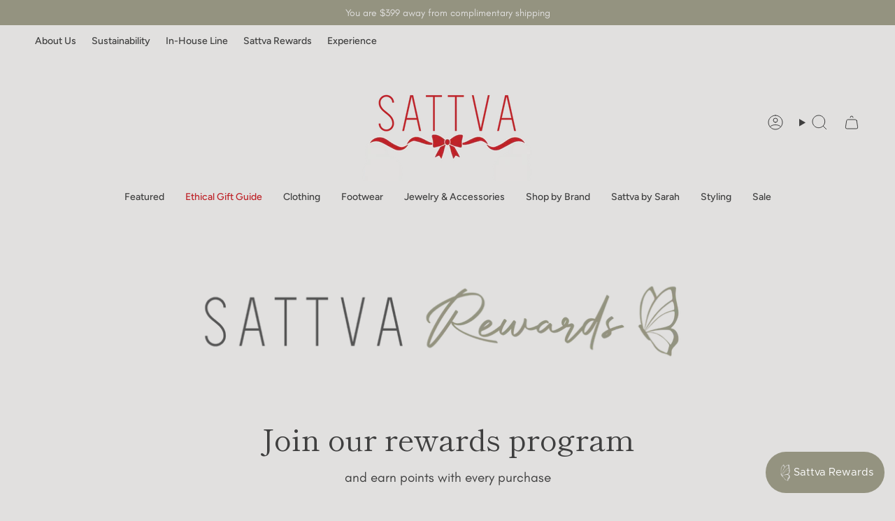

--- FILE ---
content_type: text/html; charset=utf-8
request_url: https://sattvaboutique.com/pages/rewards-program
body_size: 34975
content:
<!doctype html>
<html class="no-js no-touch supports-no-cookies" lang="en">
<head>
  <meta charset="UTF-8">
  <meta http-equiv="X-UA-Compatible" content="IE=edge">
  <meta name="viewport" content="width=device-width, initial-scale=1.0">
  <meta name="theme-color" content="#949380">
  <link rel="canonical" href="https://sattvaboutique.com/pages/rewards-program">
  <!-- ======================= Broadcast Theme V5.8.0 ========================= -->

  <link href="//sattvaboutique.com/cdn/shop/t/30/assets/theme.css?v=175159916853091339891760987215" as="style" rel="preload">
  <link href="//sattvaboutique.com/cdn/shop/t/30/assets/vendor.js?v=37228463622838409191723647907" as="script" rel="preload">
  <link href="//sattvaboutique.com/cdn/shop/t/30/assets/theme.js?v=25935739080473096221723647907" as="script" rel="preload">

  <!-- Hotjar Tracking Code for Site 5160975 (name missing) -->
<script>
    (function(h,o,t,j,a,r){
        h.hj=h.hj||function(){(h.hj.q=h.hj.q||[]).push(arguments)};
        h._hjSettings={hjid:5160975,hjsv:6};
        a=o.getElementsByTagName('head')[0];
        r=o.createElement('script');r.async=1;
        r.src=t+h._hjSettings.hjid+j+h._hjSettings.hjsv;
        a.appendChild(r);
    })(window,document,'https://static.hotjar.com/c/hotjar-','.js?sv=');
</script>
    <link rel="icon" type="image/png" href="//sattvaboutique.com/cdn/shop/files/favicon_1.png?crop=center&height=32&v=1732482227&width=32">
  

  <!-- Title and description ================================================ -->
  
  <title>
    
    Rewards Program | Sattva Boutique
    
    
    
  </title>

  
    <meta name="description" content="Join our rewards program and earn points with every purchase.">
  

  <meta property="og:site_name" content="Sattva Boutique">
<meta property="og:url" content="https://sattvaboutique.com/pages/rewards-program">
<meta property="og:title" content="Rewards Program | Sattva Boutique">
<meta property="og:type" content="website">
<meta property="og:description" content="Join our rewards program and earn points with every purchase."><meta property="og:image" content="http://sattvaboutique.com/cdn/shop/files/LOCK-UP-LIGHT-GREEN_2x_c0c8b2ef-1d25-4abc-bec0-de2672f6b070.png?v=1724086561">
  <meta property="og:image:secure_url" content="https://sattvaboutique.com/cdn/shop/files/LOCK-UP-LIGHT-GREEN_2x_c0c8b2ef-1d25-4abc-bec0-de2672f6b070.png?v=1724086561">
  <meta property="og:image:width" content="1800">
  <meta property="og:image:height" content="901"><meta name="twitter:card" content="summary_large_image">
<meta name="twitter:title" content="Rewards Program | Sattva Boutique">
<meta name="twitter:description" content="Join our rewards program and earn points with every purchase.">

  <!-- CSS ================================================================== -->
  <style data-shopify>
@font-face {
  font-family: "Shippori Mincho";
  font-weight: 400;
  font-style: normal;
  font-display: swap;
  src: url("//sattvaboutique.com/cdn/fonts/shippori_mincho/shipporimincho_n4.84f8b7ceff7f95df65cde9ab1ed190e83a4f5b7e.woff2") format("woff2"),
       url("//sattvaboutique.com/cdn/fonts/shippori_mincho/shipporimincho_n4.2a4eff622a8c9fcdc3c2b98b39815a9acc98b084.woff") format("woff");
}

    @font-face {
  font-family: Figtree;
  font-weight: 400;
  font-style: normal;
  font-display: swap;
  src: url("//sattvaboutique.com/cdn/fonts/figtree/figtree_n4.3c0838aba1701047e60be6a99a1b0a40ce9b8419.woff2") format("woff2"),
       url("//sattvaboutique.com/cdn/fonts/figtree/figtree_n4.c0575d1db21fc3821f17fd6617d3dee552312137.woff") format("woff");
}

    @font-face {
  font-family: Figtree;
  font-weight: 400;
  font-style: normal;
  font-display: swap;
  src: url("//sattvaboutique.com/cdn/fonts/figtree/figtree_n4.3c0838aba1701047e60be6a99a1b0a40ce9b8419.woff2") format("woff2"),
       url("//sattvaboutique.com/cdn/fonts/figtree/figtree_n4.c0575d1db21fc3821f17fd6617d3dee552312137.woff") format("woff");
}


    
      @font-face {
  font-family: "Shippori Mincho";
  font-weight: 500;
  font-style: normal;
  font-display: swap;
  src: url("//sattvaboutique.com/cdn/fonts/shippori_mincho/shipporimincho_n5.96ee30e3395687d426d3ded2c4ae57eabcf0366a.woff2") format("woff2"),
       url("//sattvaboutique.com/cdn/fonts/shippori_mincho/shipporimincho_n5.17d6b6ab6d5486277060d336c46300174091153f.woff") format("woff");
}

    

    
      @font-face {
  font-family: Figtree;
  font-weight: 500;
  font-style: normal;
  font-display: swap;
  src: url("//sattvaboutique.com/cdn/fonts/figtree/figtree_n5.3b6b7df38aa5986536945796e1f947445832047c.woff2") format("woff2"),
       url("//sattvaboutique.com/cdn/fonts/figtree/figtree_n5.f26bf6dcae278b0ed902605f6605fa3338e81dab.woff") format("woff");
}

    

    
    

    
      @font-face {
  font-family: Figtree;
  font-weight: 400;
  font-style: italic;
  font-display: swap;
  src: url("//sattvaboutique.com/cdn/fonts/figtree/figtree_i4.89f7a4275c064845c304a4cf8a4a586060656db2.woff2") format("woff2"),
       url("//sattvaboutique.com/cdn/fonts/figtree/figtree_i4.6f955aaaafc55a22ffc1f32ecf3756859a5ad3e2.woff") format("woff");
}

    

    
      @font-face {
  font-family: Figtree;
  font-weight: 500;
  font-style: italic;
  font-display: swap;
  src: url("//sattvaboutique.com/cdn/fonts/figtree/figtree_i5.969396f679a62854cf82dbf67acc5721e41351f0.woff2") format("woff2"),
       url("//sattvaboutique.com/cdn/fonts/figtree/figtree_i5.93bc1cad6c73ca9815f9777c49176dfc9d2890dd.woff") format("woff");
}

    
  </style>

  
<style data-shopify>

:root {--scrollbar-width: 0px;





--COLOR-VIDEO-BG: #d5d3d2;
--COLOR-BG-BRIGHTER: #d5d3d2;--COLOR-BG: #e1e0df;--COLOR-BG-ALPHA-25: rgba(225, 224, 223, 0.25);
--COLOR-BG-TRANSPARENT: rgba(225, 224, 223, 0);
--COLOR-BG-SECONDARY: #f9f9f9;
--COLOR-BG-SECONDARY-LIGHTEN: #ffffff;
--COLOR-BG-RGB: 225, 224, 223;

--COLOR-TEXT-DARK: #1b1616;
--COLOR-TEXT: #3f3f3f;
--COLOR-TEXT-LIGHT: #706f6f;


/* === Opacity shades of grey ===*/
--COLOR-A5:  rgba(63, 63, 63, 0.05);
--COLOR-A10: rgba(63, 63, 63, 0.1);
--COLOR-A15: rgba(63, 63, 63, 0.15);
--COLOR-A20: rgba(63, 63, 63, 0.2);
--COLOR-A25: rgba(63, 63, 63, 0.25);
--COLOR-A30: rgba(63, 63, 63, 0.3);
--COLOR-A35: rgba(63, 63, 63, 0.35);
--COLOR-A40: rgba(63, 63, 63, 0.4);
--COLOR-A45: rgba(63, 63, 63, 0.45);
--COLOR-A50: rgba(63, 63, 63, 0.5);
--COLOR-A55: rgba(63, 63, 63, 0.55);
--COLOR-A60: rgba(63, 63, 63, 0.6);
--COLOR-A65: rgba(63, 63, 63, 0.65);
--COLOR-A70: rgba(63, 63, 63, 0.7);
--COLOR-A75: rgba(63, 63, 63, 0.75);
--COLOR-A80: rgba(63, 63, 63, 0.8);
--COLOR-A85: rgba(63, 63, 63, 0.85);
--COLOR-A90: rgba(63, 63, 63, 0.9);
--COLOR-A95: rgba(63, 63, 63, 0.95);

--COLOR-BORDER: rgb(225, 224, 223);
--COLOR-BORDER-LIGHT: #e1e0df;
--COLOR-BORDER-HAIRLINE: #dad8d7;
--COLOR-BORDER-DARK: #b0adaa;/* === Bright color ===*/
--COLOR-PRIMARY: #949380;
--COLOR-PRIMARY-HOVER: #777551;
--COLOR-PRIMARY-FADE: rgba(148, 147, 128, 0.05);
--COLOR-PRIMARY-FADE-HOVER: rgba(148, 147, 128, 0.1);
--COLOR-PRIMARY-LIGHT: #e2e1cb;--COLOR-PRIMARY-OPPOSITE: #ffffff;



/* === link Color ===*/
--COLOR-LINK: #3f3f3f;
--COLOR-LINK-HOVER: rgba(63, 63, 63, 0.7);
--COLOR-LINK-FADE: rgba(63, 63, 63, 0.05);
--COLOR-LINK-FADE-HOVER: rgba(63, 63, 63, 0.1);--COLOR-LINK-OPPOSITE: #ffffff;


/* === Product grid sale tags ===*/
--COLOR-SALE-BG: #f9dee5;
--COLOR-SALE-TEXT: #af7b88;

/* === Product grid badges ===*/
--COLOR-BADGE-BG: #ffffff;
--COLOR-BADGE-TEXT: #212121;

/* === Product sale color ===*/
--COLOR-SALE: #af7b88;

/* === Gray background on Product grid items ===*/--filter-bg: 1.0;/* === Helper colors for form error states ===*/
--COLOR-ERROR: #721C24;
--COLOR-ERROR-BG: #F8D7DA;
--COLOR-ERROR-BORDER: #F5C6CB;



  --RADIUS: 0px;
  --RADIUS-SELECT: 0px;

--COLOR-HEADER-BG: #e1e0df;--COLOR-HEADER-BG-TRANSPARENT: rgba(225, 224, 223, 0);
--COLOR-HEADER-LINK: #3f3f3f;
--COLOR-HEADER-LINK-HOVER: rgba(63, 63, 63, 0.7);

--COLOR-MENU-BG: #e1e0df;
--COLOR-MENU-LINK: #3f3f3f;
--COLOR-MENU-LINK-HOVER: rgba(63, 63, 63, 0.7);
--COLOR-SUBMENU-BG: #e1e0df;
--COLOR-SUBMENU-LINK: #3f3f3f;
--COLOR-SUBMENU-LINK-HOVER: rgba(63, 63, 63, 0.7);
--COLOR-SUBMENU-TEXT-LIGHT: #706f6f;
--COLOR-MENU-TRANSPARENT: #e1e0df;
--COLOR-MENU-TRANSPARENT-HOVER: rgba(225, 224, 223, 0.7);--COLOR-FOOTER-BG: #949380;
--COLOR-FOOTER-BG-HAIRLINE: #8d8c78;
--COLOR-FOOTER-TEXT: #e1e0df;
--COLOR-FOOTER-TEXT-A35: rgba(225, 224, 223, 0.35);
--COLOR-FOOTER-TEXT-A75: rgba(225, 224, 223, 0.75);
--COLOR-FOOTER-LINK: #e1e0df;
--COLOR-FOOTER-LINK-HOVER: rgba(225, 224, 223, 0.7);
--COLOR-FOOTER-BORDER: #e1e0df;

--TRANSPARENT: rgba(255, 255, 255, 0);

/* === Default overlay opacity ===*/
--overlay-opacity: 0;
--underlay-opacity: 1;
--underlay-bg: rgba(0,0,0,0.4);

/* === Custom Cursor ===*/
--ICON-ZOOM-IN: url( "//sattvaboutique.com/cdn/shop/t/30/assets/icon-zoom-in.svg?v=182473373117644429561723647907" );
--ICON-ZOOM-OUT: url( "//sattvaboutique.com/cdn/shop/t/30/assets/icon-zoom-out.svg?v=101497157853986683871723647907" );

/* === Custom Icons ===*/


  
  --ICON-ADD-BAG: url( "//sattvaboutique.com/cdn/shop/t/30/assets/icon-add-bag.svg?v=23763382405227654651723647907" );
  --ICON-ADD-CART: url( "//sattvaboutique.com/cdn/shop/t/30/assets/icon-add-cart.svg?v=3962293684743587821723647907" );
  --ICON-ARROW-LEFT: url( "//sattvaboutique.com/cdn/shop/t/30/assets/icon-arrow-left.svg?v=136066145774695772731723647907" );
  --ICON-ARROW-RIGHT: url( "//sattvaboutique.com/cdn/shop/t/30/assets/icon-arrow-right.svg?v=150928298113663093401723647907" );
  --ICON-SELECT: url("//sattvaboutique.com/cdn/shop/t/30/assets/icon-select.svg?v=150573211567947701091723647907");


--PRODUCT-GRID-ASPECT-RATIO: 140.0%;

/* === Typography ===*/
--FONT-WEIGHT-BODY: 400;
--FONT-WEIGHT-BODY-BOLD: 500;

--FONT-STACK-BODY: Figtree, sans-serif;
--FONT-STYLE-BODY: normal;
--FONT-STYLE-BODY-ITALIC: ;
--FONT-ADJUST-BODY: 1.0;

--LETTER-SPACING-BODY: 0.0em;

--FONT-WEIGHT-HEADING: 400;
--FONT-WEIGHT-HEADING-BOLD: 500;

--FONT-UPPERCASE-HEADING: none;
--LETTER-SPACING-HEADING: 0.0em;

--FONT-STACK-HEADING: "Shippori Mincho", serif;
--FONT-STYLE-HEADING: normal;
--FONT-STYLE-HEADING-ITALIC: ;
--FONT-ADJUST-HEADING: 1.15;

--FONT-WEIGHT-SUBHEADING: 400;
--FONT-WEIGHT-SUBHEADING-BOLD: 500;

--FONT-STACK-SUBHEADING: Figtree, sans-serif;
--FONT-STYLE-SUBHEADING: normal;
--FONT-STYLE-SUBHEADING-ITALIC: ;
--FONT-ADJUST-SUBHEADING: 1.0;

--FONT-UPPERCASE-SUBHEADING: uppercase;
--LETTER-SPACING-SUBHEADING: 0.1em;

--FONT-STACK-NAV: Figtree, sans-serif;
--FONT-STYLE-NAV: normal;
--FONT-STYLE-NAV-ITALIC: ;
--FONT-ADJUST-NAV: 1.0;

--FONT-WEIGHT-NAV: 400;
--FONT-WEIGHT-NAV-BOLD: 500;

--LETTER-SPACING-NAV: 0.0em;

--FONT-SIZE-BASE: 1.0rem;
--FONT-SIZE-BASE-PERCENT: 1.0;

/* === Parallax ===*/
--PARALLAX-STRENGTH-MIN: 120.0%;
--PARALLAX-STRENGTH-MAX: 130.0%;--COLUMNS: 4;
--COLUMNS-MEDIUM: 3;
--COLUMNS-SMALL: 2;
--COLUMNS-MOBILE: 1;--LAYOUT-OUTER: 50px;
  --LAYOUT-GUTTER: 32px;
  --LAYOUT-OUTER-MEDIUM: 30px;
  --LAYOUT-GUTTER-MEDIUM: 22px;
  --LAYOUT-OUTER-SMALL: 16px;
  --LAYOUT-GUTTER-SMALL: 16px;--base-animation-delay: 0ms;
--line-height-normal: 1.375; /* Equals to line-height: normal; */--SIDEBAR-WIDTH: 288px;
  --SIDEBAR-WIDTH-MEDIUM: 258px;--DRAWER-WIDTH: 380px;--ICON-STROKE-WIDTH: 1px;/* === Button General ===*/
--BTN-FONT-STACK: Figtree, sans-serif;
--BTN-FONT-WEIGHT: 400;
--BTN-FONT-STYLE: normal;
--BTN-FONT-SIZE: 13px;

--BTN-LETTER-SPACING: 0.1em;
--BTN-UPPERCASE: uppercase;
--BTN-TEXT-ARROW-OFFSET: -1px;

/* === Button Primary ===*/
--BTN-PRIMARY-BORDER-COLOR: #2d2c2b;
--BTN-PRIMARY-BG-COLOR: #2d2c2b;
--BTN-PRIMARY-TEXT-COLOR: #f9f9f9;


  --BTN-PRIMARY-BG-COLOR-BRIGHTER: #474644;


/* === Button Secondary ===*/
--BTN-SECONDARY-BORDER-COLOR: #f9f9f9;
--BTN-SECONDARY-BG-COLOR: #f9f9f9;
--BTN-SECONDARY-TEXT-COLOR: #f9f9f9;


  --BTN-SECONDARY-BG-COLOR-BRIGHTER: #ececec;


/* === Button White ===*/
--TEXT-BTN-BORDER-WHITE: #fff;
--TEXT-BTN-BG-WHITE: #fff;
--TEXT-BTN-WHITE: #000;
--TEXT-BTN-BG-WHITE-BRIGHTER: #f2f2f2;

/* === Button Black ===*/
--TEXT-BTN-BG-BLACK: #000;
--TEXT-BTN-BORDER-BLACK: #000;
--TEXT-BTN-BLACK: #fff;
--TEXT-BTN-BG-BLACK-BRIGHTER: #1a1a1a;

/* === Default Cart Gradient ===*/

--FREE-SHIPPING-GRADIENT: linear-gradient(to right, var(--COLOR-PRIMARY-LIGHT) 0%, var(--COLOR-PRIMARY) 100%);

/* === Swatch Size ===*/
--swatch-size-filters: calc(1.5rem * var(--FONT-ADJUST-BODY));
--swatch-size-product: calc(3.0rem * var(--FONT-ADJUST-BODY));
}

/* === Backdrop ===*/
::backdrop {
  --underlay-opacity: 1;
  --underlay-bg: rgba(0,0,0,0.4);
}
</style>


  <link href="//sattvaboutique.com/cdn/shop/t/30/assets/theme.css?v=175159916853091339891760987215" rel="stylesheet" type="text/css" media="all" />
<link href="//sattvaboutique.com/cdn/shop/t/30/assets/swatches.css?v=157844926215047500451723647907" as="style" rel="preload">
    <link href="//sattvaboutique.com/cdn/shop/t/30/assets/swatches.css?v=157844926215047500451723647907" rel="stylesheet" type="text/css" media="all" />
<style data-shopify>.swatches {
    --black: #000000;--white: #fafafa;--blank: url(//sattvaboutique.com/cdn/shop/files/blank_small.png?34458);--oat: #eee7d9;
  }</style>
<script>
    if (window.navigator.userAgent.indexOf('MSIE ') > 0 || window.navigator.userAgent.indexOf('Trident/') > 0) {
      document.documentElement.className = document.documentElement.className + ' ie';

      var scripts = document.getElementsByTagName('script')[0];
      var polyfill = document.createElement("script");
      polyfill.defer = true;
      polyfill.src = "//sattvaboutique.com/cdn/shop/t/30/assets/ie11.js?v=144489047535103983231723647907";

      scripts.parentNode.insertBefore(polyfill, scripts);
    } else {
      document.documentElement.className = document.documentElement.className.replace('no-js', 'js');
    }

    document.documentElement.style.setProperty('--scrollbar-width', `${getScrollbarWidth()}px`);

    function getScrollbarWidth() {
      // Creating invisible container
      const outer = document.createElement('div');
      outer.style.visibility = 'hidden';
      outer.style.overflow = 'scroll'; // forcing scrollbar to appear
      outer.style.msOverflowStyle = 'scrollbar'; // needed for WinJS apps
      document.documentElement.appendChild(outer);

      // Creating inner element and placing it in the container
      const inner = document.createElement('div');
      outer.appendChild(inner);

      // Calculating difference between container's full width and the child width
      const scrollbarWidth = outer.offsetWidth - inner.offsetWidth;

      // Removing temporary elements from the DOM
      outer.parentNode.removeChild(outer);

      return scrollbarWidth;
    }

    let root = '/';
    if (root[root.length - 1] !== '/') {
      root = root + '/';
    }

    window.theme = {
      routes: {
        root: root,
        cart_url: '/cart',
        cart_add_url: '/cart/add',
        cart_change_url: '/cart/change',
        product_recommendations_url: '/recommendations/products',
        predictive_search_url: '/search/suggest',
        addresses_url: '/account/addresses'
      },
      assets: {
        photoswipe: '//sattvaboutique.com/cdn/shop/t/30/assets/photoswipe.js?v=162613001030112971491723647907',
        smoothscroll: '//sattvaboutique.com/cdn/shop/t/30/assets/smoothscroll.js?v=37906625415260927261723647907',
      },
      strings: {
        addToCart: "Add to cart",
        cartAcceptanceError: "You must accept our terms and conditions.",
        soldOut: "Sold Out",
        from: "From",
        preOrder: "Pre-order",
        sale: "Sale",
        subscription: "Subscription",
        unavailable: "Unavailable",
        unitPrice: "Unit price",
        unitPriceSeparator: "per",
        shippingCalcSubmitButton: "Calculate shipping",
        shippingCalcSubmitButtonDisabled: "Calculating...",
        selectValue: "Select value",
        selectColor: "Select color",
        oneColor: "color",
        otherColor: "colors",
        upsellAddToCart: "Add",
        free: "Free",
        swatchesColor: "Color, Colour",
        sku: "SKU",
      },
      settings: {
        cartType: "drawer",
        customerLoggedIn: null ? true : false,
        enableQuickAdd: false,
        enableAnimations: true,
        variantOnSale: true,
        collectionSwatchStyle: "limited",
        swatchesType: "disabled"
      },
      sliderArrows: {
        prev: '<button type="button" class="slider__button slider__button--prev" data-button-arrow data-button-prev>' + "Previous" + '</button>',
        next: '<button type="button" class="slider__button slider__button--next" data-button-arrow data-button-next>' + "Next" + '</button>',
      },
      moneyFormat: false ? "${{amount}} CAD" : "${{amount}}",
      moneyWithoutCurrencyFormat: "${{amount}}",
      moneyWithCurrencyFormat: "${{amount}} CAD",
      subtotal: 0,
      info: {
        name: 'broadcast'
      },
      version: '5.8.0'
    };

    let windowInnerHeight = window.innerHeight;
    document.documentElement.style.setProperty('--full-height', `${windowInnerHeight}px`);
    document.documentElement.style.setProperty('--three-quarters', `${windowInnerHeight * 0.75}px`);
    document.documentElement.style.setProperty('--two-thirds', `${windowInnerHeight * 0.66}px`);
    document.documentElement.style.setProperty('--one-half', `${windowInnerHeight * 0.5}px`);
    document.documentElement.style.setProperty('--one-third', `${windowInnerHeight * 0.33}px`);
    document.documentElement.style.setProperty('--one-fifth', `${windowInnerHeight * 0.2}px`);
  </script>

  

  <!-- Theme Javascript ============================================================== -->
  <script src="//sattvaboutique.com/cdn/shop/t/30/assets/vendor.js?v=37228463622838409191723647907" defer="defer"></script>
  <script src="//sattvaboutique.com/cdn/shop/t/30/assets/theme.js?v=25935739080473096221723647907" defer="defer"></script><!-- Shopify app scripts =========================================================== -->

  <script>window.performance && window.performance.mark && window.performance.mark('shopify.content_for_header.start');</script><meta name="robots" content="noindex,nofollow">
<meta name="google-site-verification" content="I3fYlidqoh7iyECvMhIgdIN8tsD7Xaa3RSZoSlgyxpw">
<meta name="facebook-domain-verification" content="9lybcxcn0rpssm3bj19max9ukbt3ma">
<meta id="shopify-digital-wallet" name="shopify-digital-wallet" content="/15513703/digital_wallets/dialog">
<meta name="shopify-checkout-api-token" content="281e8d4502efcc1c4f8e23bcadb91b2d">
<script async="async" src="/checkouts/internal/preloads.js?locale=en-CA"></script>
<link rel="preconnect" href="https://shop.app" crossorigin="anonymous">
<script async="async" src="https://shop.app/checkouts/internal/preloads.js?locale=en-CA&shop_id=15513703" crossorigin="anonymous"></script>
<script id="apple-pay-shop-capabilities" type="application/json">{"shopId":15513703,"countryCode":"CA","currencyCode":"CAD","merchantCapabilities":["supports3DS"],"merchantId":"gid:\/\/shopify\/Shop\/15513703","merchantName":"Sattva Boutique","requiredBillingContactFields":["postalAddress","email","phone"],"requiredShippingContactFields":["postalAddress","email","phone"],"shippingType":"shipping","supportedNetworks":["visa","masterCard","amex","discover","interac","jcb"],"total":{"type":"pending","label":"Sattva Boutique","amount":"1.00"},"shopifyPaymentsEnabled":true,"supportsSubscriptions":true}</script>
<script id="shopify-features" type="application/json">{"accessToken":"281e8d4502efcc1c4f8e23bcadb91b2d","betas":["rich-media-storefront-analytics"],"domain":"sattvaboutique.com","predictiveSearch":true,"shopId":15513703,"locale":"en"}</script>
<script>var Shopify = Shopify || {};
Shopify.shop = "sattvaboutique.myshopify.com";
Shopify.locale = "en";
Shopify.currency = {"active":"CAD","rate":"1.0"};
Shopify.country = "CA";
Shopify.theme = {"name":"Sattva Boutique \/\/ Fall 2024","id":144258236674,"schema_name":"Broadcast","schema_version":"5.8.0","theme_store_id":868,"role":"main"};
Shopify.theme.handle = "null";
Shopify.theme.style = {"id":null,"handle":null};
Shopify.cdnHost = "sattvaboutique.com/cdn";
Shopify.routes = Shopify.routes || {};
Shopify.routes.root = "/";</script>
<script type="module">!function(o){(o.Shopify=o.Shopify||{}).modules=!0}(window);</script>
<script>!function(o){function n(){var o=[];function n(){o.push(Array.prototype.slice.apply(arguments))}return n.q=o,n}var t=o.Shopify=o.Shopify||{};t.loadFeatures=n(),t.autoloadFeatures=n()}(window);</script>
<script>
  window.ShopifyPay = window.ShopifyPay || {};
  window.ShopifyPay.apiHost = "shop.app\/pay";
  window.ShopifyPay.redirectState = null;
</script>
<script id="shop-js-analytics" type="application/json">{"pageType":"page"}</script>
<script defer="defer" async type="module" src="//sattvaboutique.com/cdn/shopifycloud/shop-js/modules/v2/client.init-shop-cart-sync_D0dqhulL.en.esm.js"></script>
<script defer="defer" async type="module" src="//sattvaboutique.com/cdn/shopifycloud/shop-js/modules/v2/chunk.common_CpVO7qML.esm.js"></script>
<script type="module">
  await import("//sattvaboutique.com/cdn/shopifycloud/shop-js/modules/v2/client.init-shop-cart-sync_D0dqhulL.en.esm.js");
await import("//sattvaboutique.com/cdn/shopifycloud/shop-js/modules/v2/chunk.common_CpVO7qML.esm.js");

  window.Shopify.SignInWithShop?.initShopCartSync?.({"fedCMEnabled":true,"windoidEnabled":true});

</script>
<script>
  window.Shopify = window.Shopify || {};
  if (!window.Shopify.featureAssets) window.Shopify.featureAssets = {};
  window.Shopify.featureAssets['shop-js'] = {"shop-cart-sync":["modules/v2/client.shop-cart-sync_D9bwt38V.en.esm.js","modules/v2/chunk.common_CpVO7qML.esm.js"],"init-fed-cm":["modules/v2/client.init-fed-cm_BJ8NPuHe.en.esm.js","modules/v2/chunk.common_CpVO7qML.esm.js"],"init-shop-email-lookup-coordinator":["modules/v2/client.init-shop-email-lookup-coordinator_pVrP2-kG.en.esm.js","modules/v2/chunk.common_CpVO7qML.esm.js"],"shop-cash-offers":["modules/v2/client.shop-cash-offers_CNh7FWN-.en.esm.js","modules/v2/chunk.common_CpVO7qML.esm.js","modules/v2/chunk.modal_DKF6x0Jh.esm.js"],"init-shop-cart-sync":["modules/v2/client.init-shop-cart-sync_D0dqhulL.en.esm.js","modules/v2/chunk.common_CpVO7qML.esm.js"],"init-windoid":["modules/v2/client.init-windoid_DaoAelzT.en.esm.js","modules/v2/chunk.common_CpVO7qML.esm.js"],"shop-toast-manager":["modules/v2/client.shop-toast-manager_1DND8Tac.en.esm.js","modules/v2/chunk.common_CpVO7qML.esm.js"],"pay-button":["modules/v2/client.pay-button_CFeQi1r6.en.esm.js","modules/v2/chunk.common_CpVO7qML.esm.js"],"shop-button":["modules/v2/client.shop-button_Ca94MDdQ.en.esm.js","modules/v2/chunk.common_CpVO7qML.esm.js"],"shop-login-button":["modules/v2/client.shop-login-button_DPYNfp1Z.en.esm.js","modules/v2/chunk.common_CpVO7qML.esm.js","modules/v2/chunk.modal_DKF6x0Jh.esm.js"],"avatar":["modules/v2/client.avatar_BTnouDA3.en.esm.js"],"shop-follow-button":["modules/v2/client.shop-follow-button_BMKh4nJE.en.esm.js","modules/v2/chunk.common_CpVO7qML.esm.js","modules/v2/chunk.modal_DKF6x0Jh.esm.js"],"init-customer-accounts-sign-up":["modules/v2/client.init-customer-accounts-sign-up_CJXi5kRN.en.esm.js","modules/v2/client.shop-login-button_DPYNfp1Z.en.esm.js","modules/v2/chunk.common_CpVO7qML.esm.js","modules/v2/chunk.modal_DKF6x0Jh.esm.js"],"init-shop-for-new-customer-accounts":["modules/v2/client.init-shop-for-new-customer-accounts_BoBxkgWu.en.esm.js","modules/v2/client.shop-login-button_DPYNfp1Z.en.esm.js","modules/v2/chunk.common_CpVO7qML.esm.js","modules/v2/chunk.modal_DKF6x0Jh.esm.js"],"init-customer-accounts":["modules/v2/client.init-customer-accounts_DCuDTzpR.en.esm.js","modules/v2/client.shop-login-button_DPYNfp1Z.en.esm.js","modules/v2/chunk.common_CpVO7qML.esm.js","modules/v2/chunk.modal_DKF6x0Jh.esm.js"],"checkout-modal":["modules/v2/client.checkout-modal_U_3e4VxF.en.esm.js","modules/v2/chunk.common_CpVO7qML.esm.js","modules/v2/chunk.modal_DKF6x0Jh.esm.js"],"lead-capture":["modules/v2/client.lead-capture_DEgn0Z8u.en.esm.js","modules/v2/chunk.common_CpVO7qML.esm.js","modules/v2/chunk.modal_DKF6x0Jh.esm.js"],"shop-login":["modules/v2/client.shop-login_CoM5QKZ_.en.esm.js","modules/v2/chunk.common_CpVO7qML.esm.js","modules/v2/chunk.modal_DKF6x0Jh.esm.js"],"payment-terms":["modules/v2/client.payment-terms_BmrqWn8r.en.esm.js","modules/v2/chunk.common_CpVO7qML.esm.js","modules/v2/chunk.modal_DKF6x0Jh.esm.js"]};
</script>
<script>(function() {
  var isLoaded = false;
  function asyncLoad() {
    if (isLoaded) return;
    isLoaded = true;
    var urls = ["https:\/\/cdn.sesami.co\/shopify.js?shop=sattvaboutique.myshopify.com","https:\/\/scripttags.jst.ai\/shopify_justuno_15513703_6147f780-677e-11ed-bcec-9b5f67342ac4.js?shop=sattvaboutique.myshopify.com"];
    for (var i = 0; i < urls.length; i++) {
      var s = document.createElement('script');
      s.type = 'text/javascript';
      s.async = true;
      s.src = urls[i];
      var x = document.getElementsByTagName('script')[0];
      x.parentNode.insertBefore(s, x);
    }
  };
  if(window.attachEvent) {
    window.attachEvent('onload', asyncLoad);
  } else {
    window.addEventListener('load', asyncLoad, false);
  }
})();</script>
<script id="__st">var __st={"a":15513703,"offset":-14400,"reqid":"8bbf686e-30e0-480d-a5de-4dea55e23089-1764154888","pageurl":"sattvaboutique.com\/pages\/rewards-program","s":"pages-107583045890","u":"a0a8d66d73d4","p":"page","rtyp":"page","rid":107583045890};</script>
<script>window.ShopifyPaypalV4VisibilityTracking = true;</script>
<script id="captcha-bootstrap">!function(){'use strict';const t='contact',e='account',n='new_comment',o=[[t,t],['blogs',n],['comments',n],[t,'customer']],c=[[e,'customer_login'],[e,'guest_login'],[e,'recover_customer_password'],[e,'create_customer']],r=t=>t.map((([t,e])=>`form[action*='/${t}']:not([data-nocaptcha='true']) input[name='form_type'][value='${e}']`)).join(','),a=t=>()=>t?[...document.querySelectorAll(t)].map((t=>t.form)):[];function s(){const t=[...o],e=r(t);return a(e)}const i='password',u='form_key',d=['recaptcha-v3-token','g-recaptcha-response','h-captcha-response',i],f=()=>{try{return window.sessionStorage}catch{return}},m='__shopify_v',_=t=>t.elements[u];function p(t,e,n=!1){try{const o=window.sessionStorage,c=JSON.parse(o.getItem(e)),{data:r}=function(t){const{data:e,action:n}=t;return t[m]||n?{data:e,action:n}:{data:t,action:n}}(c);for(const[e,n]of Object.entries(r))t.elements[e]&&(t.elements[e].value=n);n&&o.removeItem(e)}catch(o){console.error('form repopulation failed',{error:o})}}const l='form_type',E='cptcha';function T(t){t.dataset[E]=!0}const w=window,h=w.document,L='Shopify',v='ce_forms',y='captcha';let A=!1;((t,e)=>{const n=(g='f06e6c50-85a8-45c8-87d0-21a2b65856fe',I='https://cdn.shopify.com/shopifycloud/storefront-forms-hcaptcha/ce_storefront_forms_captcha_hcaptcha.v1.5.2.iife.js',D={infoText:'Protected by hCaptcha',privacyText:'Privacy',termsText:'Terms'},(t,e,n)=>{const o=w[L][v],c=o.bindForm;if(c)return c(t,g,e,D).then(n);var r;o.q.push([[t,g,e,D],n]),r=I,A||(h.body.append(Object.assign(h.createElement('script'),{id:'captcha-provider',async:!0,src:r})),A=!0)});var g,I,D;w[L]=w[L]||{},w[L][v]=w[L][v]||{},w[L][v].q=[],w[L][y]=w[L][y]||{},w[L][y].protect=function(t,e){n(t,void 0,e),T(t)},Object.freeze(w[L][y]),function(t,e,n,w,h,L){const[v,y,A,g]=function(t,e,n){const i=e?o:[],u=t?c:[],d=[...i,...u],f=r(d),m=r(i),_=r(d.filter((([t,e])=>n.includes(e))));return[a(f),a(m),a(_),s()]}(w,h,L),I=t=>{const e=t.target;return e instanceof HTMLFormElement?e:e&&e.form},D=t=>v().includes(t);t.addEventListener('submit',(t=>{const e=I(t);if(!e)return;const n=D(e)&&!e.dataset.hcaptchaBound&&!e.dataset.recaptchaBound,o=_(e),c=g().includes(e)&&(!o||!o.value);(n||c)&&t.preventDefault(),c&&!n&&(function(t){try{if(!f())return;!function(t){const e=f();if(!e)return;const n=_(t);if(!n)return;const o=n.value;o&&e.removeItem(o)}(t);const e=Array.from(Array(32),(()=>Math.random().toString(36)[2])).join('');!function(t,e){_(t)||t.append(Object.assign(document.createElement('input'),{type:'hidden',name:u})),t.elements[u].value=e}(t,e),function(t,e){const n=f();if(!n)return;const o=[...t.querySelectorAll(`input[type='${i}']`)].map((({name:t})=>t)),c=[...d,...o],r={};for(const[a,s]of new FormData(t).entries())c.includes(a)||(r[a]=s);n.setItem(e,JSON.stringify({[m]:1,action:t.action,data:r}))}(t,e)}catch(e){console.error('failed to persist form',e)}}(e),e.submit())}));const S=(t,e)=>{t&&!t.dataset[E]&&(n(t,e.some((e=>e===t))),T(t))};for(const o of['focusin','change'])t.addEventListener(o,(t=>{const e=I(t);D(e)&&S(e,y())}));const B=e.get('form_key'),M=e.get(l),P=B&&M;t.addEventListener('DOMContentLoaded',(()=>{const t=y();if(P)for(const e of t)e.elements[l].value===M&&p(e,B);[...new Set([...A(),...v().filter((t=>'true'===t.dataset.shopifyCaptcha))])].forEach((e=>S(e,t)))}))}(h,new URLSearchParams(w.location.search),n,t,e,['guest_login'])})(!0,!0)}();</script>
<script integrity="sha256-52AcMU7V7pcBOXWImdc/TAGTFKeNjmkeM1Pvks/DTgc=" data-source-attribution="shopify.loadfeatures" defer="defer" src="//sattvaboutique.com/cdn/shopifycloud/storefront/assets/storefront/load_feature-81c60534.js" crossorigin="anonymous"></script>
<script crossorigin="anonymous" defer="defer" src="//sattvaboutique.com/cdn/shopifycloud/storefront/assets/shopify_pay/storefront-65b4c6d7.js?v=20250812"></script>
<script data-source-attribution="shopify.dynamic_checkout.dynamic.init">var Shopify=Shopify||{};Shopify.PaymentButton=Shopify.PaymentButton||{isStorefrontPortableWallets:!0,init:function(){window.Shopify.PaymentButton.init=function(){};var t=document.createElement("script");t.src="https://sattvaboutique.com/cdn/shopifycloud/portable-wallets/latest/portable-wallets.en.js",t.type="module",document.head.appendChild(t)}};
</script>
<script data-source-attribution="shopify.dynamic_checkout.buyer_consent">
  function portableWalletsHideBuyerConsent(e){var t=document.getElementById("shopify-buyer-consent"),n=document.getElementById("shopify-subscription-policy-button");t&&n&&(t.classList.add("hidden"),t.setAttribute("aria-hidden","true"),n.removeEventListener("click",e))}function portableWalletsShowBuyerConsent(e){var t=document.getElementById("shopify-buyer-consent"),n=document.getElementById("shopify-subscription-policy-button");t&&n&&(t.classList.remove("hidden"),t.removeAttribute("aria-hidden"),n.addEventListener("click",e))}window.Shopify?.PaymentButton&&(window.Shopify.PaymentButton.hideBuyerConsent=portableWalletsHideBuyerConsent,window.Shopify.PaymentButton.showBuyerConsent=portableWalletsShowBuyerConsent);
</script>
<script data-source-attribution="shopify.dynamic_checkout.cart.bootstrap">document.addEventListener("DOMContentLoaded",(function(){function t(){return document.querySelector("shopify-accelerated-checkout-cart, shopify-accelerated-checkout")}if(t())Shopify.PaymentButton.init();else{new MutationObserver((function(e,n){t()&&(Shopify.PaymentButton.init(),n.disconnect())})).observe(document.body,{childList:!0,subtree:!0})}}));
</script>
<link id="shopify-accelerated-checkout-styles" rel="stylesheet" media="screen" href="https://sattvaboutique.com/cdn/shopifycloud/portable-wallets/latest/accelerated-checkout-backwards-compat.css" crossorigin="anonymous">
<style id="shopify-accelerated-checkout-cart">
        #shopify-buyer-consent {
  margin-top: 1em;
  display: inline-block;
  width: 100%;
}

#shopify-buyer-consent.hidden {
  display: none;
}

#shopify-subscription-policy-button {
  background: none;
  border: none;
  padding: 0;
  text-decoration: underline;
  font-size: inherit;
  cursor: pointer;
}

#shopify-subscription-policy-button::before {
  box-shadow: none;
}

      </style>

<script>window.performance && window.performance.mark && window.performance.mark('shopify.content_for_header.end');</script>

<script type="text/javascript">if(typeof window.hulkappsWishlist === 'undefined') {
        window.hulkappsWishlist = {};
        }
        window.hulkappsWishlist.baseURL = '/apps/advanced-wishlist/api';
        window.hulkappsWishlist.hasAppBlockSupport = '1';
        </script>
  
<!-- BEGIN app block: shopify://apps/kangaroo-rewards/blocks/widget/679c09f0-9657-4e30-8017-80577f49dce3 --><script type="text/javascript" defer src="https://sattvaboutique.com/apps/kangaroo/initJS?shop=sattvaboutique.myshopify.com"></script>
<link rel="stylesheet" href="https://sattvaboutique.com/apps/kangaroo/initCSS?shop=sattvaboutique.myshopify.com" type="text/css">
<div class="kangaroo-container" style="display: none">
    <div class="wrapper">
        <div class="arrow arrow-top"></div>
        <div class="kangaroo-inner">
            <div class="kangaroo-controls">
                <div class="hide">x</div>
            </div>
            <div class="kangaroo-items">
                <div class="message points item"></div>
            </div>
        </div>
        <div class="arrow kangaroo-arrow"></div>
    </div>
</div>
<div class="kangaroo-widget" style="display: none">
    <div class="kangaroo-wrapper">
        <div class="points">
            <span class="amount"></span>
        </div>
        <div class="name-box">
            <div class="arrow">
                <span class="kangaroo-icon kangaroo-icon-up-arrow" id='kangaroo-icon-program-name'></span>
            </div>
            <span class="name"></span>
        </div>
        <br style="clear:both">
    </div>
</div>
<div class="kangaroo-welcome-overlay" style="display: none">
  <div class="kangaroo-welcome-modal"></div>
</div>

<script>
    var KangarooApps = KangarooApps || {};
    KangarooApps.Loyalties = KangarooApps.Loyalties || {};
    
        
        
        
    
    KangarooApps.Loyalties.shop = {
        domain: 'sattvaboutique.myshopify.com'
    };
</script>
<!-- END app block --><!-- BEGIN app block: shopify://apps/scarcity-stock-counter/blocks/app-embed-block/c0e4a7d7-acc3-497b-80aa-b72cf8156ac3 -->
<script async src="https://app.stock-counter.app/get_script/?shop_url=sattvaboutique.myshopify.com"></script>


<!-- END app block --><!-- BEGIN app block: shopify://apps/klaviyo-email-marketing-sms/blocks/klaviyo-onsite-embed/2632fe16-c075-4321-a88b-50b567f42507 -->












  <script async src="https://static.klaviyo.com/onsite/js/XF84e7/klaviyo.js?company_id=XF84e7"></script>
  <script>!function(){if(!window.klaviyo){window._klOnsite=window._klOnsite||[];try{window.klaviyo=new Proxy({},{get:function(n,i){return"push"===i?function(){var n;(n=window._klOnsite).push.apply(n,arguments)}:function(){for(var n=arguments.length,o=new Array(n),w=0;w<n;w++)o[w]=arguments[w];var t="function"==typeof o[o.length-1]?o.pop():void 0,e=new Promise((function(n){window._klOnsite.push([i].concat(o,[function(i){t&&t(i),n(i)}]))}));return e}}})}catch(n){window.klaviyo=window.klaviyo||[],window.klaviyo.push=function(){var n;(n=window._klOnsite).push.apply(n,arguments)}}}}();</script>

  




  <script>
    window.klaviyoReviewsProductDesignMode = false
  </script>







<!-- END app block --><!-- BEGIN app block: shopify://apps/instafeed/blocks/head-block/c447db20-095d-4a10-9725-b5977662c9d5 --><link rel="preconnect" href="https://cdn.nfcube.com/">
<link rel="preconnect" href="https://scontent.cdninstagram.com/">


  <script>
    document.addEventListener('DOMContentLoaded', function () {
      let instafeedScript = document.createElement('script');

      
        instafeedScript.src = 'https://storage.nfcube.com/instafeed-05ab2e08844e81112fd7b39f0e19cdd0.js';
      

      document.body.appendChild(instafeedScript);
    });
  </script>





<!-- END app block --><link href="https://monorail-edge.shopifysvc.com" rel="dns-prefetch">
<script>(function(){if ("sendBeacon" in navigator && "performance" in window) {try {var session_token_from_headers = performance.getEntriesByType('navigation')[0].serverTiming.find(x => x.name == '_s').description;} catch {var session_token_from_headers = undefined;}var session_cookie_matches = document.cookie.match(/_shopify_s=([^;]*)/);var session_token_from_cookie = session_cookie_matches && session_cookie_matches.length === 2 ? session_cookie_matches[1] : "";var session_token = session_token_from_headers || session_token_from_cookie || "";function handle_abandonment_event(e) {var entries = performance.getEntries().filter(function(entry) {return /monorail-edge.shopifysvc.com/.test(entry.name);});if (!window.abandonment_tracked && entries.length === 0) {window.abandonment_tracked = true;var currentMs = Date.now();var navigation_start = performance.timing.navigationStart;var payload = {shop_id: 15513703,url: window.location.href,navigation_start,duration: currentMs - navigation_start,session_token,page_type: "page"};window.navigator.sendBeacon("https://monorail-edge.shopifysvc.com/v1/produce", JSON.stringify({schema_id: "online_store_buyer_site_abandonment/1.1",payload: payload,metadata: {event_created_at_ms: currentMs,event_sent_at_ms: currentMs}}));}}window.addEventListener('pagehide', handle_abandonment_event);}}());</script>
<script id="web-pixels-manager-setup">(function e(e,d,r,n,o){if(void 0===o&&(o={}),!Boolean(null===(a=null===(i=window.Shopify)||void 0===i?void 0:i.analytics)||void 0===a?void 0:a.replayQueue)){var i,a;window.Shopify=window.Shopify||{};var t=window.Shopify;t.analytics=t.analytics||{};var s=t.analytics;s.replayQueue=[],s.publish=function(e,d,r){return s.replayQueue.push([e,d,r]),!0};try{self.performance.mark("wpm:start")}catch(e){}var l=function(){var e={modern:/Edge?\/(1{2}[4-9]|1[2-9]\d|[2-9]\d{2}|\d{4,})\.\d+(\.\d+|)|Firefox\/(1{2}[4-9]|1[2-9]\d|[2-9]\d{2}|\d{4,})\.\d+(\.\d+|)|Chrom(ium|e)\/(9{2}|\d{3,})\.\d+(\.\d+|)|(Maci|X1{2}).+ Version\/(15\.\d+|(1[6-9]|[2-9]\d|\d{3,})\.\d+)([,.]\d+|)( \(\w+\)|)( Mobile\/\w+|) Safari\/|Chrome.+OPR\/(9{2}|\d{3,})\.\d+\.\d+|(CPU[ +]OS|iPhone[ +]OS|CPU[ +]iPhone|CPU IPhone OS|CPU iPad OS)[ +]+(15[._]\d+|(1[6-9]|[2-9]\d|\d{3,})[._]\d+)([._]\d+|)|Android:?[ /-](13[3-9]|1[4-9]\d|[2-9]\d{2}|\d{4,})(\.\d+|)(\.\d+|)|Android.+Firefox\/(13[5-9]|1[4-9]\d|[2-9]\d{2}|\d{4,})\.\d+(\.\d+|)|Android.+Chrom(ium|e)\/(13[3-9]|1[4-9]\d|[2-9]\d{2}|\d{4,})\.\d+(\.\d+|)|SamsungBrowser\/([2-9]\d|\d{3,})\.\d+/,legacy:/Edge?\/(1[6-9]|[2-9]\d|\d{3,})\.\d+(\.\d+|)|Firefox\/(5[4-9]|[6-9]\d|\d{3,})\.\d+(\.\d+|)|Chrom(ium|e)\/(5[1-9]|[6-9]\d|\d{3,})\.\d+(\.\d+|)([\d.]+$|.*Safari\/(?![\d.]+ Edge\/[\d.]+$))|(Maci|X1{2}).+ Version\/(10\.\d+|(1[1-9]|[2-9]\d|\d{3,})\.\d+)([,.]\d+|)( \(\w+\)|)( Mobile\/\w+|) Safari\/|Chrome.+OPR\/(3[89]|[4-9]\d|\d{3,})\.\d+\.\d+|(CPU[ +]OS|iPhone[ +]OS|CPU[ +]iPhone|CPU IPhone OS|CPU iPad OS)[ +]+(10[._]\d+|(1[1-9]|[2-9]\d|\d{3,})[._]\d+)([._]\d+|)|Android:?[ /-](13[3-9]|1[4-9]\d|[2-9]\d{2}|\d{4,})(\.\d+|)(\.\d+|)|Mobile Safari.+OPR\/([89]\d|\d{3,})\.\d+\.\d+|Android.+Firefox\/(13[5-9]|1[4-9]\d|[2-9]\d{2}|\d{4,})\.\d+(\.\d+|)|Android.+Chrom(ium|e)\/(13[3-9]|1[4-9]\d|[2-9]\d{2}|\d{4,})\.\d+(\.\d+|)|Android.+(UC? ?Browser|UCWEB|U3)[ /]?(15\.([5-9]|\d{2,})|(1[6-9]|[2-9]\d|\d{3,})\.\d+)\.\d+|SamsungBrowser\/(5\.\d+|([6-9]|\d{2,})\.\d+)|Android.+MQ{2}Browser\/(14(\.(9|\d{2,})|)|(1[5-9]|[2-9]\d|\d{3,})(\.\d+|))(\.\d+|)|K[Aa][Ii]OS\/(3\.\d+|([4-9]|\d{2,})\.\d+)(\.\d+|)/},d=e.modern,r=e.legacy,n=navigator.userAgent;return n.match(d)?"modern":n.match(r)?"legacy":"unknown"}(),u="modern"===l?"modern":"legacy",c=(null!=n?n:{modern:"",legacy:""})[u],f=function(e){return[e.baseUrl,"/wpm","/b",e.hashVersion,"modern"===e.buildTarget?"m":"l",".js"].join("")}({baseUrl:d,hashVersion:r,buildTarget:u}),m=function(e){var d=e.version,r=e.bundleTarget,n=e.surface,o=e.pageUrl,i=e.monorailEndpoint;return{emit:function(e){var a=e.status,t=e.errorMsg,s=(new Date).getTime(),l=JSON.stringify({metadata:{event_sent_at_ms:s},events:[{schema_id:"web_pixels_manager_load/3.1",payload:{version:d,bundle_target:r,page_url:o,status:a,surface:n,error_msg:t},metadata:{event_created_at_ms:s}}]});if(!i)return console&&console.warn&&console.warn("[Web Pixels Manager] No Monorail endpoint provided, skipping logging."),!1;try{return self.navigator.sendBeacon.bind(self.navigator)(i,l)}catch(e){}var u=new XMLHttpRequest;try{return u.open("POST",i,!0),u.setRequestHeader("Content-Type","text/plain"),u.send(l),!0}catch(e){return console&&console.warn&&console.warn("[Web Pixels Manager] Got an unhandled error while logging to Monorail."),!1}}}}({version:r,bundleTarget:l,surface:e.surface,pageUrl:self.location.href,monorailEndpoint:e.monorailEndpoint});try{o.browserTarget=l,function(e){var d=e.src,r=e.async,n=void 0===r||r,o=e.onload,i=e.onerror,a=e.sri,t=e.scriptDataAttributes,s=void 0===t?{}:t,l=document.createElement("script"),u=document.querySelector("head"),c=document.querySelector("body");if(l.async=n,l.src=d,a&&(l.integrity=a,l.crossOrigin="anonymous"),s)for(var f in s)if(Object.prototype.hasOwnProperty.call(s,f))try{l.dataset[f]=s[f]}catch(e){}if(o&&l.addEventListener("load",o),i&&l.addEventListener("error",i),u)u.appendChild(l);else{if(!c)throw new Error("Did not find a head or body element to append the script");c.appendChild(l)}}({src:f,async:!0,onload:function(){if(!function(){var e,d;return Boolean(null===(d=null===(e=window.Shopify)||void 0===e?void 0:e.analytics)||void 0===d?void 0:d.initialized)}()){var d=window.webPixelsManager.init(e)||void 0;if(d){var r=window.Shopify.analytics;r.replayQueue.forEach((function(e){var r=e[0],n=e[1],o=e[2];d.publishCustomEvent(r,n,o)})),r.replayQueue=[],r.publish=d.publishCustomEvent,r.visitor=d.visitor,r.initialized=!0}}},onerror:function(){return m.emit({status:"failed",errorMsg:"".concat(f," has failed to load")})},sri:function(e){var d=/^sha384-[A-Za-z0-9+/=]+$/;return"string"==typeof e&&d.test(e)}(c)?c:"",scriptDataAttributes:o}),m.emit({status:"loading"})}catch(e){m.emit({status:"failed",errorMsg:(null==e?void 0:e.message)||"Unknown error"})}}})({shopId: 15513703,storefrontBaseUrl: "https://sattvaboutique.com",extensionsBaseUrl: "https://extensions.shopifycdn.com/cdn/shopifycloud/web-pixels-manager",monorailEndpoint: "https://monorail-edge.shopifysvc.com/unstable/produce_batch",surface: "storefront-renderer",enabledBetaFlags: ["2dca8a86"],webPixelsConfigList: [{"id":"1448116482","configuration":"{\"accountID\":\"XF84e7\",\"webPixelConfig\":\"eyJlbmFibGVBZGRlZFRvQ2FydEV2ZW50cyI6IHRydWV9\"}","eventPayloadVersion":"v1","runtimeContext":"STRICT","scriptVersion":"9a3e1117c25e3d7955a2b89bcfe1cdfd","type":"APP","apiClientId":123074,"privacyPurposes":["ANALYTICS","MARKETING"],"dataSharingAdjustments":{"protectedCustomerApprovalScopes":["read_customer_address","read_customer_email","read_customer_name","read_customer_personal_data","read_customer_phone"]}},{"id":"460980482","configuration":"{\"config\":\"{\\\"pixel_id\\\":\\\"G-TGTN54H9PP\\\",\\\"target_country\\\":\\\"CA\\\",\\\"gtag_events\\\":[{\\\"type\\\":\\\"begin_checkout\\\",\\\"action_label\\\":[\\\"G-TGTN54H9PP\\\",\\\"AW-758192292\\\/wyifCNecxZYBEKSxxOkC\\\"]},{\\\"type\\\":\\\"search\\\",\\\"action_label\\\":[\\\"G-TGTN54H9PP\\\",\\\"AW-758192292\\\/Az3WCNqcxZYBEKSxxOkC\\\"]},{\\\"type\\\":\\\"view_item\\\",\\\"action_label\\\":[\\\"G-TGTN54H9PP\\\",\\\"AW-758192292\\\/TXLwCNGcxZYBEKSxxOkC\\\",\\\"MC-QZ2WKZKCZT\\\"]},{\\\"type\\\":\\\"purchase\\\",\\\"action_label\\\":[\\\"G-TGTN54H9PP\\\",\\\"AW-758192292\\\/PKz8CM6cxZYBEKSxxOkC\\\",\\\"MC-QZ2WKZKCZT\\\"]},{\\\"type\\\":\\\"page_view\\\",\\\"action_label\\\":[\\\"G-TGTN54H9PP\\\",\\\"AW-758192292\\\/lYRzCMucxZYBEKSxxOkC\\\",\\\"MC-QZ2WKZKCZT\\\"]},{\\\"type\\\":\\\"add_payment_info\\\",\\\"action_label\\\":[\\\"G-TGTN54H9PP\\\",\\\"AW-758192292\\\/MzzMCN2cxZYBEKSxxOkC\\\"]},{\\\"type\\\":\\\"add_to_cart\\\",\\\"action_label\\\":[\\\"G-TGTN54H9PP\\\",\\\"AW-758192292\\\/q_d8CNScxZYBEKSxxOkC\\\"]}],\\\"enable_monitoring_mode\\\":false}\"}","eventPayloadVersion":"v1","runtimeContext":"OPEN","scriptVersion":"b2a88bafab3e21179ed38636efcd8a93","type":"APP","apiClientId":1780363,"privacyPurposes":[],"dataSharingAdjustments":{"protectedCustomerApprovalScopes":["read_customer_address","read_customer_email","read_customer_name","read_customer_personal_data","read_customer_phone"]}},{"id":"243728642","configuration":"{\"pixel_id\":\"288445832787731\",\"pixel_type\":\"facebook_pixel\",\"metaapp_system_user_token\":\"-\"}","eventPayloadVersion":"v1","runtimeContext":"OPEN","scriptVersion":"ca16bc87fe92b6042fbaa3acc2fbdaa6","type":"APP","apiClientId":2329312,"privacyPurposes":["ANALYTICS","MARKETING","SALE_OF_DATA"],"dataSharingAdjustments":{"protectedCustomerApprovalScopes":["read_customer_address","read_customer_email","read_customer_name","read_customer_personal_data","read_customer_phone"]}},{"id":"shopify-app-pixel","configuration":"{}","eventPayloadVersion":"v1","runtimeContext":"STRICT","scriptVersion":"0450","apiClientId":"shopify-pixel","type":"APP","privacyPurposes":["ANALYTICS","MARKETING"]},{"id":"shopify-custom-pixel","eventPayloadVersion":"v1","runtimeContext":"LAX","scriptVersion":"0450","apiClientId":"shopify-pixel","type":"CUSTOM","privacyPurposes":["ANALYTICS","MARKETING"]}],isMerchantRequest: false,initData: {"shop":{"name":"Sattva Boutique","paymentSettings":{"currencyCode":"CAD"},"myshopifyDomain":"sattvaboutique.myshopify.com","countryCode":"CA","storefrontUrl":"https:\/\/sattvaboutique.com"},"customer":null,"cart":null,"checkout":null,"productVariants":[],"purchasingCompany":null},},"https://sattvaboutique.com/cdn","ae1676cfwd2530674p4253c800m34e853cb",{"modern":"","legacy":""},{"shopId":"15513703","storefrontBaseUrl":"https:\/\/sattvaboutique.com","extensionBaseUrl":"https:\/\/extensions.shopifycdn.com\/cdn\/shopifycloud\/web-pixels-manager","surface":"storefront-renderer","enabledBetaFlags":"[\"2dca8a86\"]","isMerchantRequest":"false","hashVersion":"ae1676cfwd2530674p4253c800m34e853cb","publish":"custom","events":"[[\"page_viewed\",{}]]"});</script><script>
  window.ShopifyAnalytics = window.ShopifyAnalytics || {};
  window.ShopifyAnalytics.meta = window.ShopifyAnalytics.meta || {};
  window.ShopifyAnalytics.meta.currency = 'CAD';
  var meta = {"page":{"pageType":"page","resourceType":"page","resourceId":107583045890}};
  for (var attr in meta) {
    window.ShopifyAnalytics.meta[attr] = meta[attr];
  }
</script>
<script class="analytics">
  (function () {
    var customDocumentWrite = function(content) {
      var jquery = null;

      if (window.jQuery) {
        jquery = window.jQuery;
      } else if (window.Checkout && window.Checkout.$) {
        jquery = window.Checkout.$;
      }

      if (jquery) {
        jquery('body').append(content);
      }
    };

    var hasLoggedConversion = function(token) {
      if (token) {
        return document.cookie.indexOf('loggedConversion=' + token) !== -1;
      }
      return false;
    }

    var setCookieIfConversion = function(token) {
      if (token) {
        var twoMonthsFromNow = new Date(Date.now());
        twoMonthsFromNow.setMonth(twoMonthsFromNow.getMonth() + 2);

        document.cookie = 'loggedConversion=' + token + '; expires=' + twoMonthsFromNow;
      }
    }

    var trekkie = window.ShopifyAnalytics.lib = window.trekkie = window.trekkie || [];
    if (trekkie.integrations) {
      return;
    }
    trekkie.methods = [
      'identify',
      'page',
      'ready',
      'track',
      'trackForm',
      'trackLink'
    ];
    trekkie.factory = function(method) {
      return function() {
        var args = Array.prototype.slice.call(arguments);
        args.unshift(method);
        trekkie.push(args);
        return trekkie;
      };
    };
    for (var i = 0; i < trekkie.methods.length; i++) {
      var key = trekkie.methods[i];
      trekkie[key] = trekkie.factory(key);
    }
    trekkie.load = function(config) {
      trekkie.config = config || {};
      trekkie.config.initialDocumentCookie = document.cookie;
      var first = document.getElementsByTagName('script')[0];
      var script = document.createElement('script');
      script.type = 'text/javascript';
      script.onerror = function(e) {
        var scriptFallback = document.createElement('script');
        scriptFallback.type = 'text/javascript';
        scriptFallback.onerror = function(error) {
                var Monorail = {
      produce: function produce(monorailDomain, schemaId, payload) {
        var currentMs = new Date().getTime();
        var event = {
          schema_id: schemaId,
          payload: payload,
          metadata: {
            event_created_at_ms: currentMs,
            event_sent_at_ms: currentMs
          }
        };
        return Monorail.sendRequest("https://" + monorailDomain + "/v1/produce", JSON.stringify(event));
      },
      sendRequest: function sendRequest(endpointUrl, payload) {
        // Try the sendBeacon API
        if (window && window.navigator && typeof window.navigator.sendBeacon === 'function' && typeof window.Blob === 'function' && !Monorail.isIos12()) {
          var blobData = new window.Blob([payload], {
            type: 'text/plain'
          });

          if (window.navigator.sendBeacon(endpointUrl, blobData)) {
            return true;
          } // sendBeacon was not successful

        } // XHR beacon

        var xhr = new XMLHttpRequest();

        try {
          xhr.open('POST', endpointUrl);
          xhr.setRequestHeader('Content-Type', 'text/plain');
          xhr.send(payload);
        } catch (e) {
          console.log(e);
        }

        return false;
      },
      isIos12: function isIos12() {
        return window.navigator.userAgent.lastIndexOf('iPhone; CPU iPhone OS 12_') !== -1 || window.navigator.userAgent.lastIndexOf('iPad; CPU OS 12_') !== -1;
      }
    };
    Monorail.produce('monorail-edge.shopifysvc.com',
      'trekkie_storefront_load_errors/1.1',
      {shop_id: 15513703,
      theme_id: 144258236674,
      app_name: "storefront",
      context_url: window.location.href,
      source_url: "//sattvaboutique.com/cdn/s/trekkie.storefront.3c703df509f0f96f3237c9daa54e2777acf1a1dd.min.js"});

        };
        scriptFallback.async = true;
        scriptFallback.src = '//sattvaboutique.com/cdn/s/trekkie.storefront.3c703df509f0f96f3237c9daa54e2777acf1a1dd.min.js';
        first.parentNode.insertBefore(scriptFallback, first);
      };
      script.async = true;
      script.src = '//sattvaboutique.com/cdn/s/trekkie.storefront.3c703df509f0f96f3237c9daa54e2777acf1a1dd.min.js';
      first.parentNode.insertBefore(script, first);
    };
    trekkie.load(
      {"Trekkie":{"appName":"storefront","development":false,"defaultAttributes":{"shopId":15513703,"isMerchantRequest":null,"themeId":144258236674,"themeCityHash":"783676213664742222","contentLanguage":"en","currency":"CAD","eventMetadataId":"1e3adfe0-2a05-42b5-8d3a-9256663f4cc2"},"isServerSideCookieWritingEnabled":true,"monorailRegion":"shop_domain","enabledBetaFlags":["f0df213a"]},"Session Attribution":{},"S2S":{"facebookCapiEnabled":true,"source":"trekkie-storefront-renderer","apiClientId":580111}}
    );

    var loaded = false;
    trekkie.ready(function() {
      if (loaded) return;
      loaded = true;

      window.ShopifyAnalytics.lib = window.trekkie;

      var originalDocumentWrite = document.write;
      document.write = customDocumentWrite;
      try { window.ShopifyAnalytics.merchantGoogleAnalytics.call(this); } catch(error) {};
      document.write = originalDocumentWrite;

      window.ShopifyAnalytics.lib.page(null,{"pageType":"page","resourceType":"page","resourceId":107583045890,"shopifyEmitted":true});

      var match = window.location.pathname.match(/checkouts\/(.+)\/(thank_you|post_purchase)/)
      var token = match? match[1]: undefined;
      if (!hasLoggedConversion(token)) {
        setCookieIfConversion(token);
        
      }
    });


        var eventsListenerScript = document.createElement('script');
        eventsListenerScript.async = true;
        eventsListenerScript.src = "//sattvaboutique.com/cdn/shopifycloud/storefront/assets/shop_events_listener-3da45d37.js";
        document.getElementsByTagName('head')[0].appendChild(eventsListenerScript);

})();</script>
<script
  defer
  src="https://sattvaboutique.com/cdn/shopifycloud/perf-kit/shopify-perf-kit-2.1.2.min.js"
  data-application="storefront-renderer"
  data-shop-id="15513703"
  data-render-region="gcp-us-east1"
  data-page-type="page"
  data-theme-instance-id="144258236674"
  data-theme-name="Broadcast"
  data-theme-version="5.8.0"
  data-monorail-region="shop_domain"
  data-resource-timing-sampling-rate="10"
  data-shs="true"
  data-shs-beacon="true"
  data-shs-export-with-fetch="true"
  data-shs-logs-sample-rate="1"
></script>
</head>
  
<body id="rewards-program-sattva-boutique" class="template-page grid-classic aos-initialized" data-animations="true"><a class="in-page-link visually-hidden skip-link" data-skip-content href="#MainContent">Skip to content</a>

  <div class="container" data-site-container>
    <div class="header-sections">
      <!-- BEGIN sections: group-header -->
<div id="shopify-section-sections--18319146189058__announcement" class="shopify-section shopify-section-group-group-header page-announcement"><style data-shopify>:root {
      
    --ANNOUNCEMENT-HEIGHT-DESKTOP: max(calc(var(--font-2) * var(--FONT-ADJUST-BODY) * var(--line-height-normal)), 36px);
    --ANNOUNCEMENT-HEIGHT-MOBILE: max(calc(var(--font-2) * var(--FONT-ADJUST-BODY) * var(--line-height-normal)), 36px);
    }</style><div id="Announcement--sections--18319146189058__announcement"
  class="announcement__wrapper announcement__wrapper--top"
  data-announcement-wrapper
  data-section-id="sections--18319146189058__announcement"
  data-section-type="announcement"
  style="--PT: 0px;
  --PB: 0px;

  --ticker-direction: ticker-rtl;--bg: #949380;
    --bg-transparent: rgba(148, 147, 128, 0);--text: #e1e0df;
    --link: #e1e0df;
    --link-hover: #e1e0df;--text-size: var(--font-2);
  --text-align: center;
  --justify-content: center;"><div class="announcement__bar announcement__bar--error section-padding">
      <div class="announcement__message">
        <div class="announcement__text body-size-2">
          <div class="announcement__main">This site has limited support for your browser. We recommend switching to Edge, Chrome, Safari, or Firefox.</div>
        </div>
      </div>
    </div><announcement-bar class="announcement__bar-outer section-padding"
        style="--padding-scrolling: 10px;"><div class="announcement__bar-holder announcement__bar-holder--slider">
            <div class="announcement__slider"
              data-slider
              data-options='{"fade": true, "pageDots": false, "adaptiveHeight": false, "autoPlay": 7000, "prevNextButtons": false, "draggable": ">1"}'>
              <ticker-bar style="" class="announcement__slide announcement__bar"data-slide="message_Vwn6yh"
    data-slide-index="0"
    data-block-id="message_Vwn6yh"
    
>
          <div data-ticker-frame class="announcement__message">
            <div data-ticker-scale class="announcement__scale ticker--unloaded"><div data-ticker-text class="announcement__text">
                  <div class="body-size-2">

<div class="free-shipping"
    data-free-shipping="true"
    data-free-shipping-limit="399"
  ><span class="free-shipping__success-message">Congratulations! Your order qualifies for free shipping</span><span class="free-shipping__default-message">
      You are <span data-left-to-spend>$399</span> away from complimentary shipping
    </span><div class="confetti">
      <span class="confetti__dot confetti__dot--1"></span>
      <span class="confetti__dot confetti__dot--2"></span>
      <span class="confetti__dot confetti__dot--3"></span>
      <span class="confetti__dot confetti__dot--4"></span>
      <span class="confetti__dot confetti__dot--5"></span>
      <span class="confetti__dot confetti__dot--6"></span>
    </div>
  </div></div>
                </div></div>
          </div>
        </ticker-bar>
            </div>
          </div></announcement-bar></div>
</div><div id="shopify-section-sections--18319146189058__header" class="shopify-section shopify-section-group-group-header page-header"><style data-shopify>:root {
    --HEADER-HEIGHT: 279.6666666666667px;
    --HEADER-HEIGHT-MEDIUM: 226.66666666666666px;
    --HEADER-HEIGHT-MOBILE: 142.88888888888889px;

    
--icon-add-cart: var(--ICON-ADD-BAG);}

  .theme__header {
    --PT: 15px;
    --PB: 15px;

    
  }.header__logo__link {
      --logo-padding: 55.55555555555556%;
      --logo-width-desktop: 300px;
      --logo-width-mobile: 160px;
    }.main-content > .shopify-section:first-of-type .backdrop--linear:before { display: none; }</style><div class="header__wrapper"
  data-header-wrapper
  
  
  data-header-style="logo_above"
  data-section-id="sections--18319146189058__header"
  data-section-type="header"
  style="--highlight: #be2329;">

  <header class="theme__header" role="banner" data-header-height data-aos="fade"><div class="toolbar section-padding toolbar--no-text"
      
        style="--PT: 5px;--PB: 0px;--bg: #e1e0df;"
      
      data-header-toolbar
      >
      <div class="wrapper--full-padded">
        <div class="toolbar__inner desktop"><ticker-bar class="toolbar__text">
              <div data-ticker-frame class="toolbar__text__frame">
                <div data-ticker-scale class="toolbar__text__ticker announcement__scale ticker--unloaded">
                  <div data-ticker-text class="announcement__text"><div class="toolbar__menu desktop">
                        <a href="/pages/about-us" class="navlink navlink--toplevel">About Us</a><a href="/pages/sustainability" class="navlink navlink--toplevel">Sustainability</a><a href="/pages/in-house-line" class="navlink navlink--toplevel">In-House Line</a><a href="/pages/rewards-program" class="navlink navlink--toplevel">Sattva Rewards</a><a href="/pages/experience" class="navlink navlink--toplevel">Experience</a>
                      </div></div>
                </div>
              </div>
            </ticker-bar><div class="toolbar__utilities desktop">
              
            </div></div>
      </div>
    </div>
<div class="section-padding">
      <div class="header__mobile">
        <div class="header__mobile__left">
    <div class="header__mobile__button">
      <button class="header__mobile__hamburger"
        data-drawer-toggle="hamburger"
        aria-label="Show menu"
        aria-haspopup="true"
        aria-expanded="false"
        aria-controls="header-menu"><svg aria-hidden="true" focusable="false" role="presentation" class="icon icon-menu" viewBox="0 0 24 24"><path d="M3 5h18M3 12h18M3 19h18" stroke="#000" stroke-linecap="round" stroke-linejoin="round"/></svg></button>
    </div><div class="header__mobile__button">
        <header-search-popdown>
          <details>
            <summary class="navlink navlink--search" aria-haspopup="dialog" title="Search"><svg aria-hidden="true" focusable="false" role="presentation" class="icon icon-search" viewBox="0 0 24 24"><g stroke="currentColor"><path d="M10.85 2c2.444 0 4.657.99 6.258 2.592A8.85 8.85 0 1 1 10.85 2ZM17.122 17.122 22 22"/></g></svg><svg aria-hidden="true" focusable="false" role="presentation" class="icon icon-cancel" viewBox="0 0 24 24"><path d="M6.758 17.243 12.001 12m5.243-5.243L12 12m0 0L6.758 6.757M12.001 12l5.243 5.243" stroke="currentColor" stroke-linecap="round" stroke-linejoin="round"/></svg><span class="visually-hidden">Search</span>
            </summary><div class="search-popdown" aria-label="Search" data-popdown>
  <div class="wrapper">
    <div class="search-popdown__main"><predictive-search><form class="search-form"
          action="/search"
          method="get"
          role="search">
          <input name="options[prefix]" type="hidden" value="last">

          <button class="search-popdown__submit" type="submit" aria-label="Search"><svg aria-hidden="true" focusable="false" role="presentation" class="icon icon-search" viewBox="0 0 24 24"><g stroke="currentColor"><path d="M10.85 2c2.444 0 4.657.99 6.258 2.592A8.85 8.85 0 1 1 10.85 2ZM17.122 17.122 22 22"/></g></svg></button>

          <div class="input-holder">
            <label for="SearchInput--mobile" class="visually-hidden">Search</label>
            <input type="search"
              id="SearchInput--mobile"
              data-predictive-search-input="search-popdown-results"
              name="q"
              value=""
              placeholder="Search"
              role="combobox"
              aria-label="Search our store"
              aria-owns="predictive-search-results"
              aria-controls="predictive-search-results"
              aria-expanded="false"
              aria-haspopup="listbox"
              aria-autocomplete="list"
              autocorrect="off"
              autocomplete="off"
              autocapitalize="off"
              spellcheck="false">

            <button type="reset" class="search-reset hidden" aria-label="Reset">Clear</button>
          </div><div class="predictive-search" tabindex="-1" data-predictive-search-results data-scroll-lock-scrollable>
              <div class="predictive-search__loading-state">
                <div class="predictive-search__loader loader"><div class="loader-indeterminate"></div></div>
              </div>
            </div>

            <span class="predictive-search-status visually-hidden" role="status" aria-hidden="true" data-predictive-search-status></span></form></predictive-search><div class="search-popdown__close">
        <button type="button" class="search-popdown__close__button" title="Close" data-popdown-close><svg aria-hidden="true" focusable="false" role="presentation" class="icon icon-cancel" viewBox="0 0 24 24"><path d="M6.758 17.243 12.001 12m5.243-5.243L12 12m0 0L6.758 6.757M12.001 12l5.243 5.243" stroke="currentColor" stroke-linecap="round" stroke-linejoin="round"/></svg></button>
      </div>
    </div>
  </div>
</div>
<span class="underlay" data-popdown-underlay></span>
          </details>
        </header-search-popdown>
      </div></div>

  <div class="header__logo header__logo--image">
    <a class="header__logo__link" href="/" data-logo-link><figure class="logo__img logo__img--color image-wrapper lazy-image is-loading" style="--aspect-ratio: 1.8;"><img src="//sattvaboutique.com/cdn/shop/files/holiday_logo_sattva_2.png?crop=center&amp;height=333&amp;v=1763492899&amp;width=600" alt="Sattva Boutique" width="600" height="333" loading="eager" srcset="//sattvaboutique.com/cdn/shop/files/holiday_logo_sattva_2.png?v=1763492899&amp;width=300 300w, //sattvaboutique.com/cdn/shop/files/holiday_logo_sattva_2.png?v=1763492899&amp;width=450 450w, //sattvaboutique.com/cdn/shop/files/holiday_logo_sattva_2.png?v=1763492899&amp;width=600 600w, //sattvaboutique.com/cdn/shop/files/holiday_logo_sattva_2.png?v=1763492899&amp;width=160 160w, //sattvaboutique.com/cdn/shop/files/holiday_logo_sattva_2.png?v=1763492899&amp;width=240 240w, //sattvaboutique.com/cdn/shop/files/holiday_logo_sattva_2.png?v=1763492899&amp;width=320 320w, //sattvaboutique.com/cdn/shop/files/holiday_logo_sattva_2.png?v=1763492899&amp;width=1800 1800w" sizes="(min-width: 750px) 300px, (min-width: 320px) 160px, calc((100vw - 64px) * 0.5)" fetchpriority="high" class=" is-loading ">
</figure>
</a>
  </div>

  <div class="header__mobile__right">
    
<div class="header__mobile__button">
        <a href="/account" class="navlink"><svg aria-hidden="true" focusable="false" role="presentation" class="icon icon-profile-circled" viewBox="0 0 24 24"><path d="M12 2C6.477 2 2 6.477 2 12s4.477 10 10 10 10-4.477 10-10S17.523 2 12 2z" stroke="#000" stroke-linecap="round" stroke-linejoin="round"/><path d="M4.271 18.346S6.5 15.5 12 15.5s7.73 2.846 7.73 2.846M12 12a3 3 0 1 0 0-6 3 3 0 0 0 0 6z" stroke="#000" stroke-linecap="round" stroke-linejoin="round"/></svg><span class="visually-hidden">Account</span>
        </a>
      </div><div class="header__mobile__button">
      <a href="/cart" class="navlink navlink--cart navlink--cart--icon" data-cart-toggle>
        <div class="navlink__cart__content">
    <span class="visually-hidden">Cart</span>

    <span class="header__cart__status__holder">
      <cart-count class="header__cart__status" data-status-separator=": " data-cart-count="0" data-limit="10">
        0
      </cart-count><!-- /snippets/social-icon.liquid -->


<svg aria-hidden="true" focusable="false" role="presentation" class="icon icon-bag" viewBox="0 0 24 24"><path d="m19.26 9.696 1.385 9A2 2 0 0 1 18.67 21H5.33a2 2 0 0 1-1.977-2.304l1.385-9A2 2 0 0 1 6.716 8h10.568a2 2 0 0 1 1.977 1.696zM14 5a2 2 0 1 0-4 0" stroke="#000" stroke-linecap="round" stroke-linejoin="round"/></svg></span>
  </div>
      </a>
    </div>
  </div>
      </div>

      <div class="header__desktop" data-header-desktop><div class="header__desktop__upper" data-takes-space-wrapper>
              <div data-child-takes-space class="header__desktop__bar__l">
                
</div>
              <div data-child-takes-space class="header__desktop__bar__c"><div class="header__logo header__logo--image">
    <a class="header__logo__link" href="/" data-logo-link><figure class="logo__img logo__img--color image-wrapper lazy-image is-loading" style="--aspect-ratio: 1.8;"><img src="//sattvaboutique.com/cdn/shop/files/holiday_logo_sattva_2.png?crop=center&amp;height=333&amp;v=1763492899&amp;width=600" alt="Sattva Boutique" width="600" height="333" loading="eager" srcset="//sattvaboutique.com/cdn/shop/files/holiday_logo_sattva_2.png?v=1763492899&amp;width=300 300w, //sattvaboutique.com/cdn/shop/files/holiday_logo_sattva_2.png?v=1763492899&amp;width=450 450w, //sattvaboutique.com/cdn/shop/files/holiday_logo_sattva_2.png?v=1763492899&amp;width=600 600w, //sattvaboutique.com/cdn/shop/files/holiday_logo_sattva_2.png?v=1763492899&amp;width=160 160w, //sattvaboutique.com/cdn/shop/files/holiday_logo_sattva_2.png?v=1763492899&amp;width=240 240w, //sattvaboutique.com/cdn/shop/files/holiday_logo_sattva_2.png?v=1763492899&amp;width=320 320w, //sattvaboutique.com/cdn/shop/files/holiday_logo_sattva_2.png?v=1763492899&amp;width=1800 1800w" sizes="(min-width: 750px) 300px, (min-width: 320px) 160px, calc((100vw - 64px) * 0.5)" fetchpriority="high" class=" is-loading ">
</figure>
</a>
  </div></div>

              <div data-child-takes-space class="header__desktop__bar__r"><div class="header__desktop__buttons header__desktop__buttons--icons"><div class="header__desktop__button">
        <a href="/account" class="navlink" title="My Account"><svg aria-hidden="true" focusable="false" role="presentation" class="icon icon-profile-circled" viewBox="0 0 24 24"><path d="M12 2C6.477 2 2 6.477 2 12s4.477 10 10 10 10-4.477 10-10S17.523 2 12 2z" stroke="#000" stroke-linecap="round" stroke-linejoin="round"/><path d="M4.271 18.346S6.5 15.5 12 15.5s7.73 2.846 7.73 2.846M12 12a3 3 0 1 0 0-6 3 3 0 0 0 0 6z" stroke="#000" stroke-linecap="round" stroke-linejoin="round"/></svg><span class="visually-hidden">Account</span>
        </a>
      </div><div class="header__desktop__button">
        <header-search-popdown>
          <details>
            <summary class="navlink navlink--search" aria-haspopup="dialog" title="Search"><svg aria-hidden="true" focusable="false" role="presentation" class="icon icon-search" viewBox="0 0 24 24"><g stroke="currentColor"><path d="M10.85 2c2.444 0 4.657.99 6.258 2.592A8.85 8.85 0 1 1 10.85 2ZM17.122 17.122 22 22"/></g></svg><svg aria-hidden="true" focusable="false" role="presentation" class="icon icon-cancel" viewBox="0 0 24 24"><path d="M6.758 17.243 12.001 12m5.243-5.243L12 12m0 0L6.758 6.757M12.001 12l5.243 5.243" stroke="currentColor" stroke-linecap="round" stroke-linejoin="round"/></svg><span class="visually-hidden">Search</span>
            </summary><div class="search-popdown" aria-label="Search" data-popdown>
  <div class="wrapper">
    <div class="search-popdown__main"><predictive-search><form class="search-form"
          action="/search"
          method="get"
          role="search">
          <input name="options[prefix]" type="hidden" value="last">

          <button class="search-popdown__submit" type="submit" aria-label="Search"><svg aria-hidden="true" focusable="false" role="presentation" class="icon icon-search" viewBox="0 0 24 24"><g stroke="currentColor"><path d="M10.85 2c2.444 0 4.657.99 6.258 2.592A8.85 8.85 0 1 1 10.85 2ZM17.122 17.122 22 22"/></g></svg></button>

          <div class="input-holder">
            <label for="SearchInput--desktop" class="visually-hidden">Search</label>
            <input type="search"
              id="SearchInput--desktop"
              data-predictive-search-input="search-popdown-results"
              name="q"
              value=""
              placeholder="Search"
              role="combobox"
              aria-label="Search our store"
              aria-owns="predictive-search-results"
              aria-controls="predictive-search-results"
              aria-expanded="false"
              aria-haspopup="listbox"
              aria-autocomplete="list"
              autocorrect="off"
              autocomplete="off"
              autocapitalize="off"
              spellcheck="false">

            <button type="reset" class="search-reset hidden" aria-label="Reset">Clear</button>
          </div><div class="predictive-search" tabindex="-1" data-predictive-search-results data-scroll-lock-scrollable>
              <div class="predictive-search__loading-state">
                <div class="predictive-search__loader loader"><div class="loader-indeterminate"></div></div>
              </div>
            </div>

            <span class="predictive-search-status visually-hidden" role="status" aria-hidden="true" data-predictive-search-status></span></form></predictive-search><div class="search-popdown__close">
        <button type="button" class="search-popdown__close__button" title="Close" data-popdown-close><svg aria-hidden="true" focusable="false" role="presentation" class="icon icon-cancel" viewBox="0 0 24 24"><path d="M6.758 17.243 12.001 12m5.243-5.243L12 12m0 0L6.758 6.757M12.001 12l5.243 5.243" stroke="currentColor" stroke-linecap="round" stroke-linejoin="round"/></svg></button>
      </div>
    </div>
  </div>
</div>
<span class="underlay" data-popdown-underlay></span>
          </details>
        </header-search-popdown>
      </div><div class="header__desktop__button">
      <a href="/cart" class="navlink navlink--cart navlink--cart--icon" title="Cart" data-cart-toggle>
        <div class="navlink__cart__content">
    <span class="visually-hidden">Cart</span>

    <span class="header__cart__status__holder">
      <cart-count class="header__cart__status" data-status-separator=": " data-cart-count="0" data-limit="10">
        0
      </cart-count><!-- /snippets/social-icon.liquid -->


<svg aria-hidden="true" focusable="false" role="presentation" class="icon icon-bag" viewBox="0 0 24 24"><path d="m19.26 9.696 1.385 9A2 2 0 0 1 18.67 21H5.33a2 2 0 0 1-1.977-2.304l1.385-9A2 2 0 0 1 6.716 8h10.568a2 2 0 0 1 1.977 1.696zM14 5a2 2 0 1 0-4 0" stroke="#000" stroke-linecap="round" stroke-linejoin="round"/></svg></span>
  </div>
      </a>
    </div>
  </div></div>
            </div>
            <div class="header__desktop__lower" data-takes-space-wrapper>
              <div data-child-takes-space class="header__desktop__bar__c"><nav class="header__menu">

<div class="menu__item  grandparent kids-1 images-2  "
  
    aria-haspopup="true"
    aria-expanded="false"
    data-hover-disclosure-toggle="dropdown-466f1705b5d7eda4ee9ff197f0177113"
    aria-controls="dropdown-466f1705b5d7eda4ee9ff197f0177113"
    role="button"
  >
  <a href="/collections/new-arrivals" data-top-link class="navlink navlink--toplevel">
    <span class="navtext">Featured</span>
  </a>
  
    <div class="header__dropdown"
      data-hover-disclosure
      id="dropdown-466f1705b5d7eda4ee9ff197f0177113">
      <div class="header__dropdown__wrapper">
        <div class="header__dropdown__inner"><div class="header__grandparent__links">
                
                  
<div class="dropdown__family">
                      <a href="/collections/new-arrivals" data-stagger-first class="navlink navlink--child">
                        <span class="navtext">
                          New arrivals
</span>
                      </a>
                      
<a href="/collections/sattva-by-sarah-5-year-anniversary" data-stagger-second class="navlink navlink--grandchild">
                          <span class="navtext">
                            Sattva by Sarah Anniversary – Chapter Three
</span>
                        </a>
                      
<a href="/collections/naif-aw25" data-stagger-second class="navlink navlink--grandchild">
                          <span class="navtext">
                            Naif AW25 Collection
</span>
                        </a>
                      
<a href="/collections/indi-cold-fw25" data-stagger-second class="navlink navlink--grandchild">
                          <span class="navtext">
                            INDI&amp;COLD – beaUTILITY
</span>
                        </a>
                      
<a href="/collections/part-two-aw25" data-stagger-second class="navlink navlink--grandchild">
                          <span class="navtext">
                            Part Two – AW25 Collection
</span>
                        </a>
                      
<a href="/collections/my-essential-wardrobe" data-stagger-second class="navlink navlink--grandchild">
                          <span class="navtext">
                            My Essential Wardrobe – Our Newest Brand
</span>
                        </a>
                      
<a href="/collections/armedangels-everyday-essentials" data-stagger-second class="navlink navlink--grandchild">
                          <span class="navtext">
                            ArmedAngels – Autumn &#39;25
</span>
                        </a>
                      
<a href="/collections/des-petits-hauts-fw25" data-stagger-second class="navlink navlink--grandchild">
                          <span class="navtext">
                            Des Petits Hauts – West Melody
</span>
                        </a>
                      
<a href="/collections/made-in-canada" data-stagger-second class="navlink navlink--grandchild">
                          <span class="navtext">
                            Made in Canada
</span>
                        </a>
                      
<a href="/collections/elk-new-season-2025" data-stagger-second class="navlink navlink--grandchild">
                          <span class="navtext">
                            ELK – A New Season Begins
</span>
                        </a>
                      
                    </div>
                  
                
              </div><div class="menu__blocks" style="--images-space: 4;">
<div class="menu__block menu__block--wide" 
  >
  <div class="header__dropdown__image palette--contrast--dark"
    
    data-stagger-first><a href="/collections/indi-cold-fw25" class="link-over-image"><div class="hero__content__wrapper align--bottom-left">
        <div class="hero__content hero__content--transparent backdrop--radial"><p class="hero__description">
              INDI&amp;COLD – AW25
            </p></div>
      </div></a><div class="image-overlay" style="--overlay-bg: #3f3f3f; --overlay-opacity: 0.15;"></div><figure class="image-wrapper lazy-image lazy-image--backfill is-loading" style="--aspect-ratio: 2.0;"><img src="//sattvaboutique.com/cdn/shop/files/vi25nj275_907_0_fa964043-e386-43d7-8224-0a0bc27e0c60.jpg?crop=center&amp;height=733&amp;v=1757449023&amp;width=1467" alt="Indi &amp; Cold - Double Breasted Blazer -" width="1467" height="733" loading="lazy" srcset="//sattvaboutique.com/cdn/shop/files/vi25nj275_907_0_fa964043-e386-43d7-8224-0a0bc27e0c60.jpg?v=1757449023&amp;width=180 180w, //sattvaboutique.com/cdn/shop/files/vi25nj275_907_0_fa964043-e386-43d7-8224-0a0bc27e0c60.jpg?v=1757449023&amp;width=360 360w, //sattvaboutique.com/cdn/shop/files/vi25nj275_907_0_fa964043-e386-43d7-8224-0a0bc27e0c60.jpg?v=1757449023&amp;width=540 540w, //sattvaboutique.com/cdn/shop/files/vi25nj275_907_0_fa964043-e386-43d7-8224-0a0bc27e0c60.jpg?v=1757449023&amp;width=720 720w, //sattvaboutique.com/cdn/shop/files/vi25nj275_907_0_fa964043-e386-43d7-8224-0a0bc27e0c60.jpg?v=1757449023&amp;width=900 900w, //sattvaboutique.com/cdn/shop/files/vi25nj275_907_0_fa964043-e386-43d7-8224-0a0bc27e0c60.jpg?v=1757449023&amp;width=1080 1080w, //sattvaboutique.com/cdn/shop/files/vi25nj275_907_0_fa964043-e386-43d7-8224-0a0bc27e0c60.jpg?v=1757449023&amp;width=1296 1296w, //sattvaboutique.com/cdn/shop/files/vi25nj275_907_0_fa964043-e386-43d7-8224-0a0bc27e0c60.jpg?v=1757449023&amp;width=1467 1467w" sizes="(min-width: 990px) calc((100vw - 100px) / 3), (min-width: 380px) 350px, calc(100vw - 30px)" fetchpriority="high" class=" fit-cover is-loading " style="object-position:51.8111% 31.6583%;">
</figure>
</div>
</div>
<div class="menu__block menu__block--wide" 
  >
  <div class="header__dropdown__image palette--contrast--dark"
    
    data-stagger-first><a href="/collections/made-in-canada" class="link-over-image"><div class="hero__content__wrapper align--bottom-left">
        <div class="hero__content hero__content--transparent backdrop--radial"><p class="hero__description">
              Made in Canada
            </p></div>
      </div></a><div class="image-overlay" style="--overlay-bg: #3f3f3f; --overlay-opacity: 0.15;"></div><figure class="image-wrapper lazy-image lazy-image--backfill is-loading" style="--aspect-ratio: 2.0;"><img src="//sattvaboutique.com/cdn/shop/files/rz_20250210161019bb-fw-2025-2431-nancy-campbridge-7291-2508.jpg?crop=center&amp;height=500&amp;v=1756307319&amp;width=1000" alt="BODYBAG - Nancy Pant -" width="1000" height="500" loading="lazy" srcset="//sattvaboutique.com/cdn/shop/files/rz_20250210161019bb-fw-2025-2431-nancy-campbridge-7291-2508.jpg?v=1756307319&amp;width=180 180w, //sattvaboutique.com/cdn/shop/files/rz_20250210161019bb-fw-2025-2431-nancy-campbridge-7291-2508.jpg?v=1756307319&amp;width=360 360w, //sattvaboutique.com/cdn/shop/files/rz_20250210161019bb-fw-2025-2431-nancy-campbridge-7291-2508.jpg?v=1756307319&amp;width=540 540w, //sattvaboutique.com/cdn/shop/files/rz_20250210161019bb-fw-2025-2431-nancy-campbridge-7291-2508.jpg?v=1756307319&amp;width=720 720w, //sattvaboutique.com/cdn/shop/files/rz_20250210161019bb-fw-2025-2431-nancy-campbridge-7291-2508.jpg?v=1756307319&amp;width=900 900w, //sattvaboutique.com/cdn/shop/files/rz_20250210161019bb-fw-2025-2431-nancy-campbridge-7291-2508.jpg?v=1756307319&amp;width=1000 1000w" sizes="(min-width: 990px) calc((100vw - 100px) / 3), (min-width: 380px) 350px, calc(100vw - 30px)" fetchpriority="high" class=" fit-cover is-loading ">
</figure>
</div>
</div></div></div>
      </div>
    </div>
  
</div>


<div class="menu__item  child"
  >
  <a href="/pages/gift-guide" data-top-link class="navlink navlink--toplevel navlink--highlight">
    <span class="navtext">Ethical Gift Guide</span>
  </a>
  
</div>


<div class="menu__item  grandparent kids-3 images-2  "
  
    aria-haspopup="true"
    aria-expanded="false"
    data-hover-disclosure-toggle="dropdown-b4434b4bc6fe848687d96473bac774bb"
    aria-controls="dropdown-b4434b4bc6fe848687d96473bac774bb"
    role="button"
  >
  <a href="/collections" data-top-link class="navlink navlink--toplevel">
    <span class="navtext">Clothing</span>
  </a>
  
    <div class="header__dropdown"
      data-hover-disclosure
      id="dropdown-b4434b4bc6fe848687d96473bac774bb">
      <div class="header__dropdown__wrapper">
        <div class="header__dropdown__inner"><div class="header__grandparent__links">
                
                  
<div class="dropdown__family">
                      <a href="/collections/tops" data-stagger-first class="navlink navlink--child">
                        <span class="navtext">
                          Shop all Tops
</span>
                      </a>
                      
<a href="/collections/blouses" data-stagger-second class="navlink navlink--grandchild">
                          <span class="navtext">
                            Blouses
</span>
                        </a>
                      
<a href="/collections/tees-tanks" data-stagger-second class="navlink navlink--grandchild">
                          <span class="navtext">
                            Tees &amp; Tanks
</span>
                        </a>
                      
<a href="/collections/sweaters" data-stagger-second class="navlink navlink--grandchild">
                          <span class="navtext">
                            Sweaters &amp; Cardigans
</span>
                        </a>
                      
<a href="/collections/blazers" data-stagger-second class="navlink navlink--grandchild">
                          <span class="navtext">
                            Blazers &amp; Jackets
</span>
                        </a>
                      
<a href="/collections/outerwear" data-stagger-second class="navlink navlink--grandchild">
                          <span class="navtext">
                            Outerwear
</span>
                        </a>
                      
                    </div>
                  
<div class="dropdown__family">
                      <a href="/collections/bottoms" data-stagger-first class="navlink navlink--child">
                        <span class="navtext">
                          Shop all Bottoms
</span>
                      </a>
                      
<a href="/collections/pants" data-stagger-second class="navlink navlink--grandchild">
                          <span class="navtext">
                            Pants
</span>
                        </a>
                      
<a href="/collections/skirts" data-stagger-second class="navlink navlink--grandchild">
                          <span class="navtext">
                            Skirts &amp; Shorts
</span>
                        </a>
                      
<a href="/collections/denim" data-stagger-second class="navlink navlink--grandchild">
                          <span class="navtext">
                            Denim
</span>
                        </a>
                      
                    </div>
                  
<div class="dropdown__family">
                      <a href="/collections/dresses-jumpsuits" data-stagger-first class="navlink navlink--child">
                        <span class="navtext">
                          Shop Dresses &amp; Jumpsuits
</span>
                      </a>
                      
<a href="/collections/pyjamas" data-stagger-second class="navlink navlink--grandchild">
                          <span class="navtext">
                            Pyjamas
</span>
                        </a>
                      
<a href="/collections/dresses" data-stagger-second class="navlink navlink--grandchild">
                          <span class="navtext">
                            Dresses
</span>
                        </a>
                      
<a href="/collections/jumpsuits" data-stagger-second class="navlink navlink--grandchild">
                          <span class="navtext">
                            Jumpsuits
</span>
                        </a>
                      
                    </div>
                  
                
              </div><div class="menu__blocks" style="--images-space: 2;">
<div class="menu__block menu__block--narrow" 
  >
  <div class="header__dropdown__image palette--contrast--dark"
    
    data-stagger-first><a href="/products/elk-saari-organic-cotton-cardigan" class="link-over-image"><div class="hero__content__wrapper align--bottom-left">
        <div class="hero__content hero__content--transparent backdrop--radial"><p class="hero__description">
              ELK – Saari Cardigan
            </p></div>
      </div></a><div class="image-overlay" style="--overlay-bg: #3f3f3f; --overlay-opacity: 0.15;"></div><figure class="image-wrapper lazy-image lazy-image--backfill is-loading" style="--aspect-ratio: 2.0;"><img src="//sattvaboutique.com/cdn/shop/files/1_b4d56af6-f69b-4715-aba9-f3bca0a360c6.jpg?crop=center&amp;height=1090&amp;v=1759170621&amp;width=2180" alt="ELK - Saari Organic Cotton Cardigan - Ecru" width="2180" height="1090" loading="lazy" srcset="//sattvaboutique.com/cdn/shop/files/1_b4d56af6-f69b-4715-aba9-f3bca0a360c6.jpg?v=1759170621&amp;width=180 180w, //sattvaboutique.com/cdn/shop/files/1_b4d56af6-f69b-4715-aba9-f3bca0a360c6.jpg?v=1759170621&amp;width=360 360w, //sattvaboutique.com/cdn/shop/files/1_b4d56af6-f69b-4715-aba9-f3bca0a360c6.jpg?v=1759170621&amp;width=540 540w, //sattvaboutique.com/cdn/shop/files/1_b4d56af6-f69b-4715-aba9-f3bca0a360c6.jpg?v=1759170621&amp;width=720 720w, //sattvaboutique.com/cdn/shop/files/1_b4d56af6-f69b-4715-aba9-f3bca0a360c6.jpg?v=1759170621&amp;width=900 900w, //sattvaboutique.com/cdn/shop/files/1_b4d56af6-f69b-4715-aba9-f3bca0a360c6.jpg?v=1759170621&amp;width=1080 1080w, //sattvaboutique.com/cdn/shop/files/1_b4d56af6-f69b-4715-aba9-f3bca0a360c6.jpg?v=1759170621&amp;width=1296 1296w, //sattvaboutique.com/cdn/shop/files/1_b4d56af6-f69b-4715-aba9-f3bca0a360c6.jpg?v=1759170621&amp;width=1512 1512w, //sattvaboutique.com/cdn/shop/files/1_b4d56af6-f69b-4715-aba9-f3bca0a360c6.jpg?v=1759170621&amp;width=1728 1728w, //sattvaboutique.com/cdn/shop/files/1_b4d56af6-f69b-4715-aba9-f3bca0a360c6.jpg?v=1759170621&amp;width=1950 1950w, //sattvaboutique.com/cdn/shop/files/1_b4d56af6-f69b-4715-aba9-f3bca0a360c6.jpg?v=1759170621&amp;width=2100 2100w, //sattvaboutique.com/cdn/shop/files/1_b4d56af6-f69b-4715-aba9-f3bca0a360c6.jpg?v=1759170621&amp;width=2180 2180w" sizes="(min-width: 990px) calc((100vw - 100px) / 5), (min-width: 380px) 350px, calc(100vw - 30px)" fetchpriority="high" class=" fit-cover is-loading ">
</figure>
</div>
</div>
<div class="menu__block menu__block--narrow" 
  >
  <div class="header__dropdown__image palette--contrast--dark"
    
    data-stagger-first><a href="/products/mernini-full-length-raincoat-2" class="link-over-image"><div class="hero__content__wrapper align--bottom-left">
        <div class="hero__content hero__content--transparent backdrop--radial"><p class="hero__description">
              MERNINI – Raincoat
            </p></div>
      </div></a><div class="image-overlay" style="--overlay-bg: #3f3f3f; --overlay-opacity: 0.15;"></div><figure class="image-wrapper lazy-image lazy-image--backfill is-loading" style="--aspect-ratio: 2.0;"><img src="//sattvaboutique.com/cdn/shop/files/3N3A8750-2.webp?crop=center&amp;height=1023&amp;v=1754502178&amp;width=2046" alt="Mernini - Full Length Raincoat - Caramel" width="2046" height="1023" loading="lazy" srcset="//sattvaboutique.com/cdn/shop/files/3N3A8750-2.webp?v=1754502178&amp;width=180 180w, //sattvaboutique.com/cdn/shop/files/3N3A8750-2.webp?v=1754502178&amp;width=360 360w, //sattvaboutique.com/cdn/shop/files/3N3A8750-2.webp?v=1754502178&amp;width=540 540w, //sattvaboutique.com/cdn/shop/files/3N3A8750-2.webp?v=1754502178&amp;width=720 720w, //sattvaboutique.com/cdn/shop/files/3N3A8750-2.webp?v=1754502178&amp;width=900 900w, //sattvaboutique.com/cdn/shop/files/3N3A8750-2.webp?v=1754502178&amp;width=1080 1080w, //sattvaboutique.com/cdn/shop/files/3N3A8750-2.webp?v=1754502178&amp;width=1296 1296w, //sattvaboutique.com/cdn/shop/files/3N3A8750-2.webp?v=1754502178&amp;width=1512 1512w, //sattvaboutique.com/cdn/shop/files/3N3A8750-2.webp?v=1754502178&amp;width=1728 1728w, //sattvaboutique.com/cdn/shop/files/3N3A8750-2.webp?v=1754502178&amp;width=1950 1950w, //sattvaboutique.com/cdn/shop/files/3N3A8750-2.webp?v=1754502178&amp;width=2046 2046w" sizes="(min-width: 990px) calc((100vw - 100px) / 5), (min-width: 380px) 350px, calc(100vw - 30px)" fetchpriority="high" class=" fit-cover is-loading ">
</figure>
</div>
</div></div></div>
      </div>
    </div>
  
</div>


<div class="menu__item  grandparent kids-2 images-2  "
  
    aria-haspopup="true"
    aria-expanded="false"
    data-hover-disclosure-toggle="dropdown-014cb0668ebd53549f7ba2e19f3a7c4f"
    aria-controls="dropdown-014cb0668ebd53549f7ba2e19f3a7c4f"
    role="button"
  >
  <a href="/collections/shoes" data-top-link class="navlink navlink--toplevel">
    <span class="navtext">Footwear</span>
  </a>
  
    <div class="header__dropdown"
      data-hover-disclosure
      id="dropdown-014cb0668ebd53549f7ba2e19f3a7c4f">
      <div class="header__dropdown__wrapper">
        <div class="header__dropdown__inner"><div class="header__grandparent__links">
                
                  
<div class="dropdown__family">
                      <a href="/collections/shoes" data-stagger-first class="navlink navlink--child">
                        <span class="navtext">
                          Shop all Footwear
</span>
                      </a>
                      
<a href="/collections/sneakers" data-stagger-second class="navlink navlink--grandchild">
                          <span class="navtext">
                            Sneakers
</span>
                        </a>
                      
<a href="/collections/flats" data-stagger-second class="navlink navlink--grandchild">
                          <span class="navtext">
                            Flats &amp; Loafers
</span>
                        </a>
                      
<a href="/collections/boots" data-stagger-second class="navlink navlink--grandchild">
                          <span class="navtext">
                            Boots
</span>
                        </a>
                      
                    </div>
                  
<div class="dropdown__family">
                      <a href="/collections/shoes" data-stagger-first class="navlink navlink--child">
                        <span class="navtext">
                          Shop by Brand
</span>
                      </a>
                      
<a href="/collections/blundstone" data-stagger-second class="navlink navlink--grandchild">
                          <span class="navtext">
                            Blundstone
</span>
                        </a>
                      
<a href="/collections/camper" data-stagger-second class="navlink navlink--grandchild">
                          <span class="navtext">
                            Camper
</span>
                        </a>
                      
<a href="/collections/luna-sole" data-stagger-second class="navlink navlink--grandchild">
                          <span class="navtext">
                            Luna Sole
</span>
                        </a>
                      
<a href="/collections/poppy-barley" data-stagger-second class="navlink navlink--grandchild">
                          <span class="navtext">
                            Poppy Barley
</span>
                        </a>
                      
<a href="/collections/veja" data-stagger-second class="navlink navlink--grandchild">
                          <span class="navtext">
                            VEJA
</span>
                        </a>
                      
                    </div>
                  
                
              </div><div class="menu__blocks" style="--images-space: 4;">
<div class="menu__block menu__block--wide" 
  >
  <div class="header__dropdown__image palette--contrast--dark"
    
    data-stagger-first><a href="/products/camper-right-nina-flat" class="link-over-image"><div class="hero__content__wrapper align--bottom-left">
        <div class="hero__content hero__content--transparent backdrop--radial"><p class="hero__description">
              CAMPER - Right Nina Flat
            </p></div>
      </div></a><div class="image-overlay" style="--overlay-bg: #3f3f3f; --overlay-opacity: 0.15;"></div><figure class="image-wrapper lazy-image lazy-image--backfill is-loading" style="--aspect-ratio: 2.0;"><img src="//sattvaboutique.com/cdn/shop/files/K201365-030_LF.jpg?crop=center&amp;height=512&amp;v=1755633835&amp;width=1024" alt="Camper - Right Nina Flat - Brown Nubuck" width="1024" height="512" loading="lazy" srcset="//sattvaboutique.com/cdn/shop/files/K201365-030_LF.jpg?v=1755633835&amp;width=180 180w, //sattvaboutique.com/cdn/shop/files/K201365-030_LF.jpg?v=1755633835&amp;width=360 360w, //sattvaboutique.com/cdn/shop/files/K201365-030_LF.jpg?v=1755633835&amp;width=540 540w, //sattvaboutique.com/cdn/shop/files/K201365-030_LF.jpg?v=1755633835&amp;width=720 720w, //sattvaboutique.com/cdn/shop/files/K201365-030_LF.jpg?v=1755633835&amp;width=900 900w, //sattvaboutique.com/cdn/shop/files/K201365-030_LF.jpg?v=1755633835&amp;width=1024 1024w" sizes="(min-width: 990px) calc((100vw - 100px) / 3), (min-width: 380px) 350px, calc(100vw - 30px)" fetchpriority="high" class=" fit-cover is-loading " style="object-position:46.0804% 74.8744%;">
</figure>
</div>
</div>
<div class="menu__block menu__block--wide" 
  >
  <div class="header__dropdown__image palette--contrast--dark"
    
    data-stagger-first><a href="/products/poppy-barley-the-milan-loafer-1" class="link-over-image"><div class="hero__content__wrapper align--bottom-left">
        <div class="hero__content hero__content--transparent backdrop--radial"><p class="hero__description">
              POPPY BARLEY - Milan Loafer
            </p></div>
      </div></a><div class="image-overlay" style="--overlay-bg: #3f3f3f; --overlay-opacity: 0.15;"></div><figure class="image-wrapper lazy-image lazy-image--backfill is-loading" style="--aspect-ratio: 2.0;"><img src="//sattvaboutique.com/cdn/shop/files/MilanLoafer-Black-Lifestyle-Aug2024-2_1024x1024_fad9f305-88d8-4008-ba15-cfc98c4ee832.jpg?crop=center&amp;height=512&amp;v=1755447506&amp;width=1024" alt="Poppy Barley - The Milan Loafer -" width="1024" height="512" loading="lazy" srcset="//sattvaboutique.com/cdn/shop/files/MilanLoafer-Black-Lifestyle-Aug2024-2_1024x1024_fad9f305-88d8-4008-ba15-cfc98c4ee832.jpg?v=1755447506&amp;width=180 180w, //sattvaboutique.com/cdn/shop/files/MilanLoafer-Black-Lifestyle-Aug2024-2_1024x1024_fad9f305-88d8-4008-ba15-cfc98c4ee832.jpg?v=1755447506&amp;width=360 360w, //sattvaboutique.com/cdn/shop/files/MilanLoafer-Black-Lifestyle-Aug2024-2_1024x1024_fad9f305-88d8-4008-ba15-cfc98c4ee832.jpg?v=1755447506&amp;width=540 540w, //sattvaboutique.com/cdn/shop/files/MilanLoafer-Black-Lifestyle-Aug2024-2_1024x1024_fad9f305-88d8-4008-ba15-cfc98c4ee832.jpg?v=1755447506&amp;width=720 720w, //sattvaboutique.com/cdn/shop/files/MilanLoafer-Black-Lifestyle-Aug2024-2_1024x1024_fad9f305-88d8-4008-ba15-cfc98c4ee832.jpg?v=1755447506&amp;width=900 900w, //sattvaboutique.com/cdn/shop/files/MilanLoafer-Black-Lifestyle-Aug2024-2_1024x1024_fad9f305-88d8-4008-ba15-cfc98c4ee832.jpg?v=1755447506&amp;width=1024 1024w" sizes="(min-width: 990px) calc((100vw - 100px) / 3), (min-width: 380px) 350px, calc(100vw - 30px)" fetchpriority="high" class=" fit-cover is-loading " style="object-position:56.0302% 95.5779%;">
</figure>
</div>
</div></div></div>
      </div>
    </div>
  
</div>


<div class="menu__item  grandparent kids-4  "
  
    aria-haspopup="true"
    aria-expanded="false"
    data-hover-disclosure-toggle="dropdown-55ffb1020df1014dab69ed8c8ed8dc6a"
    aria-controls="dropdown-55ffb1020df1014dab69ed8c8ed8dc6a"
    role="button"
  >
  <a href="/collections/jewelry-accessories" data-top-link class="navlink navlink--toplevel">
    <span class="navtext">Jewelry &amp; Accessories</span>
  </a>
  
    <div class="header__dropdown"
      data-hover-disclosure
      id="dropdown-55ffb1020df1014dab69ed8c8ed8dc6a">
      <div class="header__dropdown__wrapper">
        <div class="header__dropdown__inner"><div class="header__grandparent__links">
                
                  
<div class="dropdown__family">
                      <a href="/collections/jewelry" data-stagger-first class="navlink navlink--child">
                        <span class="navtext">
                          Shop all Jewelry
</span>
                      </a>
                      
<a href="/collections/necklaces" data-stagger-second class="navlink navlink--grandchild">
                          <span class="navtext">
                            Necklaces
</span>
                        </a>
                      
<a href="/collections/earrings" data-stagger-second class="navlink navlink--grandchild">
                          <span class="navtext">
                            Earrings
</span>
                        </a>
                      
<a href="/collections/bracelets" data-stagger-second class="navlink navlink--grandchild">
                          <span class="navtext">
                            Bracelets
</span>
                        </a>
                      
<a href="/collections/rings" data-stagger-second class="navlink navlink--grandchild">
                          <span class="navtext">
                            Rings
</span>
                        </a>
                      
                    </div>
                  
<div class="dropdown__family">
                      <a href="/collections/accessories" data-stagger-first class="navlink navlink--child">
                        <span class="navtext">
                          Shop all Accessories
</span>
                      </a>
                      
<a href="/collections/scarves-hats" data-stagger-second class="navlink navlink--grandchild">
                          <span class="navtext">
                            Scarves &amp; Hats
</span>
                        </a>
                      
<a href="/collections/hair-accessories" data-stagger-second class="navlink navlink--grandchild">
                          <span class="navtext">
                            Hair Accessories
</span>
                        </a>
                      
<a href="/collections/belts" data-stagger-second class="navlink navlink--grandchild">
                          <span class="navtext">
                            Belts
</span>
                        </a>
                      
<a href="/collections/stockings-and-socks" data-stagger-second class="navlink navlink--grandchild">
                          <span class="navtext">
                            Socks &amp; Tights
</span>
                        </a>
                      
<a href="/collections/sunglasses" data-stagger-second class="navlink navlink--grandchild">
                          <span class="navtext">
                            Sunglasses
</span>
                        </a>
                      
                    </div>
                  
<div class="dropdown__family">
                      <a href="/collections/bags-wallets" data-stagger-first class="navlink navlink--child">
                        <span class="navtext">
                          Shop all Bags
</span>
                      </a>
                      
<a href="/collections/crossbody-bags-1" data-stagger-second class="navlink navlink--grandchild">
                          <span class="navtext">
                            Crossbody Bags
</span>
                        </a>
                      
<a href="/collections/shoulder-bags" data-stagger-second class="navlink navlink--grandchild">
                          <span class="navtext">
                            Shoulder Bags
</span>
                        </a>
                      
                    </div>
                  
<div class="dropdown__family">
                      <a href="/collections/home-apothecary" data-stagger-first class="navlink navlink--child">
                        <span class="navtext">
                          Shop Home &amp; Apothecary
</span>
                      </a>
                      
<a href="/collections/loungewear" data-stagger-second class="navlink navlink--grandchild">
                          <span class="navtext">
                            Loungewear
</span>
                        </a>
                      
<a href="/collections/home" data-stagger-second class="navlink navlink--grandchild">
                          <span class="navtext">
                            Home
</span>
                        </a>
                      
<a href="/collections/skincare-1" data-stagger-second class="navlink navlink--grandchild">
                          <span class="navtext">
                            Skincare
</span>
                        </a>
                      
<a href="/collections/apothecary-scents" data-stagger-second class="navlink navlink--grandchild">
                          <span class="navtext">
                            Apothecary &amp; Scents
</span>
                        </a>
                      
<a href="/collections/cards" data-stagger-second class="navlink navlink--grandchild">
                          <span class="navtext">
                            Greeting Cards
</span>
                        </a>
                      
                    </div>
                  
                
              </div></div>
      </div>
    </div>
  
</div>


<div class="menu__item  grandparent kids-4  "
  
    aria-haspopup="true"
    aria-expanded="false"
    data-hover-disclosure-toggle="dropdown-983de0cc79878e8c1e5cd6ca148c371a"
    aria-controls="dropdown-983de0cc79878e8c1e5cd6ca148c371a"
    role="button"
  >
  <a href="/pages/our-brands" data-top-link class="navlink navlink--toplevel">
    <span class="navtext">Shop by Brand</span>
  </a>
  
    <div class="header__dropdown"
      data-hover-disclosure
      id="dropdown-983de0cc79878e8c1e5cd6ca148c371a">
      <div class="header__dropdown__wrapper">
        <div class="header__dropdown__inner"><div class="header__grandparent__links">
                
                  
<div class="dropdown__family">
                      <a href="/pages/our-brands" data-stagger-first class="navlink navlink--child">
                        <span class="navtext">
                          Canadian Clothing Brands
</span>
                      </a>
                      
<a href="/collections/allison-wonderland" data-stagger-second class="navlink navlink--grandchild">
                          <span class="navtext">
                            Allison Wonderland
</span>
                        </a>
                      
<a href="/collections/body-bag" data-stagger-second class="navlink navlink--grandchild">
                          <span class="navtext">
                            BODYBAG by Jude
</span>
                        </a>
                      
<a href="/collections/dagg-and-stacey" data-stagger-second class="navlink navlink--grandchild">
                          <span class="navtext">
                            Dagg &amp; Stacey
</span>
                        </a>
                      
<a href="/collections/echo-verde" data-stagger-second class="navlink navlink--grandchild">
                          <span class="navtext">
                            Echo Verde
</span>
                        </a>
                      
<a href="/collections/melow" data-stagger-second class="navlink navlink--grandchild">
                          <span class="navtext">
                            Melow
</span>
                        </a>
                      
<a href="/collections/mernini" data-stagger-second class="navlink navlink--grandchild">
                          <span class="navtext">
                            Mernini
</span>
                        </a>
                      
<a href="/collections/naif" data-stagger-second class="navlink navlink--grandchild">
                          <span class="navtext">
                            Naif
</span>
                        </a>
                      
<a href="/collections/naked-famous" data-stagger-second class="navlink navlink--grandchild">
                          <span class="navtext">
                            Naked &amp; Famous
</span>
                        </a>
                      
<a href="/collections/pokoloko" data-stagger-second class="navlink navlink--grandchild">
                          <span class="navtext">
                            Pokoloko
</span>
                        </a>
                      
<a href="/collections/sattva-by-sarah" data-stagger-second class="navlink navlink--grandchild">
                          <span class="navtext">
                            Sattva by Sarah
</span>
                        </a>
                      
                    </div>
                  
<div class="dropdown__family">
                      <a href="/pages/our-brands" data-stagger-first class="navlink navlink--child">
                        <span class="navtext">
                          Canadian Accessory &amp; Apothecary Brands
</span>
                      </a>
                      
<a href="/collections/apprenti" data-stagger-second class="navlink navlink--grandchild">
                          <span class="navtext">
                            Apprenti
</span>
                        </a>
                      
<a href="/collections/atelier-la-vie-apothicaire" data-stagger-second class="navlink navlink--grandchild">
                          <span class="navtext">
                            Atelier La Vie Apothicaire
</span>
                        </a>
                      
<a href="/collections/billy-bamboo" data-stagger-second class="navlink navlink--grandchild">
                          <span class="navtext">
                            Billy Bamboo
</span>
                        </a>
                      
<a href="/collections/dans-le-sac" data-stagger-second class="navlink navlink--grandchild">
                          <span class="navtext">
                            dans le sac
</span>
                        </a>
                      
<a href="/collections/leah-alexandra" data-stagger-second class="navlink navlink--grandchild">
                          <span class="navtext">
                            Leah Alexandra
</span>
                        </a>
                      
<a href="/collections/poppy-barley" data-stagger-second class="navlink navlink--grandchild">
                          <span class="navtext">
                            Poppy Barley
</span>
                        </a>
                      
<a href="/collections/saskia-de-vries" data-stagger-second class="navlink navlink--grandchild">
                          <span class="navtext">
                            Saskia de Vries
</span>
                        </a>
                      
<a href="/collections/the-cure" data-stagger-second class="navlink navlink--grandchild">
                          <span class="navtext">
                            The Cure Skincare
</span>
                        </a>
                      
<a href="/collections/wolf-circus" data-stagger-second class="navlink navlink--grandchild">
                          <span class="navtext">
                            Wolf Circus
</span>
                        </a>
                      
                    </div>
                  
<div class="dropdown__family">
                      <a href="/pages/our-brands" data-stagger-first class="navlink navlink--child">
                        <span class="navtext">
                          A – G
</span>
                      </a>
                      
<a href="/collections/armedangels" data-stagger-second class="navlink navlink--grandchild">
                          <span class="navtext">
                            ArmedAngels
</span>
                        </a>
                      
<a href="/collections/atelier-reve" data-stagger-second class="navlink navlink--grandchild">
                          <span class="navtext">
                            Atelier Reve
</span>
                        </a>
                      
<a href="/collections/beaumont-organic" data-stagger-second class="navlink navlink--grandchild">
                          <span class="navtext">
                            Beaumont Organic
</span>
                        </a>
                      
<a href="/collections/camper" data-stagger-second class="navlink navlink--grandchild">
                          <span class="navtext">
                            Camper
</span>
                        </a>
                      
<a href="/collections/charli" data-stagger-second class="navlink navlink--grandchild">
                          <span class="navtext">
                            Charli
</span>
                        </a>
                      
<a href="/collections/cup-of-joe" data-stagger-second class="navlink navlink--grandchild">
                          <span class="navtext">
                            Cup of Joe
</span>
                        </a>
                      
<a href="/collections/des-petits-hauts" data-stagger-second class="navlink navlink--grandchild">
                          <span class="navtext">
                            Des Petits Hauts
</span>
                        </a>
                      
<a href="/collections/dl1961" data-stagger-second class="navlink navlink--grandchild">
                          <span class="navtext">
                            DL1961
</span>
                        </a>
                      
<a href="/collections/duer" data-stagger-second class="navlink navlink--grandchild">
                          <span class="navtext">
                            DU/ER
</span>
                        </a>
                      
                    </div>
                  
<div class="dropdown__family">
                      <a href="/pages/our-brands" data-stagger-first class="navlink navlink--child">
                        <span class="navtext">
                          E – Z
</span>
                      </a>
                      
<a href="/collections/elk" data-stagger-second class="navlink navlink--grandchild">
                          <span class="navtext">
                            ELK
</span>
                        </a>
                      
<a href="/collections/indi-cold" data-stagger-second class="navlink navlink--grandchild">
                          <span class="navtext">
                            Indi &amp; Cold
</span>
                        </a>
                      
<a href="/collections/le-specs" data-stagger-second class="navlink navlink--grandchild">
                          <span class="navtext">
                            Le Specs
</span>
                        </a>
                      
<a href="/collections/luna-sole" data-stagger-second class="navlink navlink--grandchild">
                          <span class="navtext">
                            Luna Sole
</span>
                        </a>
                      
<a href="/collections/my-essential-wardrobe" data-stagger-second class="navlink navlink--grandchild">
                          <span class="navtext">
                            My Essential Wardrobe
</span>
                        </a>
                      
<a href="/collections/om-organics-skincare" data-stagger-second class="navlink navlink--grandchild">
                          <span class="navtext">
                            Om Organics
</span>
                        </a>
                      
<a href="/collections/part-two" data-stagger-second class="navlink navlink--grandchild">
                          <span class="navtext">
                            Part Two
</span>
                        </a>
                      
<a href="/collections/veja" data-stagger-second class="navlink navlink--grandchild">
                          <span class="navtext">
                            VEJA
</span>
                        </a>
                      
<a href="/collections/yoga-jeans" data-stagger-second class="navlink navlink--grandchild">
                          <span class="navtext">
                            Yoga Jeans
</span>
                        </a>
                      
                    </div>
                  
                
              </div></div>
      </div>
    </div>
  
</div>


<div class="menu__item  grandparent kids-1 images-2  "
  
    aria-haspopup="true"
    aria-expanded="false"
    data-hover-disclosure-toggle="dropdown-889dc795d94ce78665857931b081556d"
    aria-controls="dropdown-889dc795d94ce78665857931b081556d"
    role="button"
  >
  <a href="/collections/sattva-by-sarah" data-top-link class="navlink navlink--toplevel">
    <span class="navtext">Sattva by Sarah</span>
  </a>
  
    <div class="header__dropdown"
      data-hover-disclosure
      id="dropdown-889dc795d94ce78665857931b081556d">
      <div class="header__dropdown__wrapper">
        <div class="header__dropdown__inner"><div class="header__grandparent__links">
                
                  
<div class="dropdown__family">
                      <a href="/collections/sattva-by-sarah" data-stagger-first class="navlink navlink--child">
                        <span class="navtext">
                          Shop all Sattva by Sarah
</span>
                      </a>
                      
<a href="/collections/sattva-by-sarah-chapter-one" data-stagger-second class="navlink navlink--grandchild">
                          <span class="navtext">
                            5 Year Anniversary – Chapter One
</span>
                        </a>
                      
<a href="/collections/sattva-by-sarah-chapter-two" data-stagger-second class="navlink navlink--grandchild">
                          <span class="navtext">
                            5 Year Anniversary – Chapter Two
</span>
                        </a>
                      
<a href="/collections/sattva-by-sarah-chapter-three" data-stagger-second class="navlink navlink--grandchild">
                          <span class="navtext">
                            5 Year Anniversary – Chapter Three
</span>
                        </a>
                      
<a href="/collections/sattva-by-sarah-linen-collection" data-stagger-second class="navlink navlink--grandchild">
                          <span class="navtext">
                            Shop Linen
</span>
                        </a>
                      
<a href="/collections/sattva-by-sarah-knitwear" data-stagger-second class="navlink navlink--grandchild">
                          <span class="navtext">
                            Shop Knits
</span>
                        </a>
                      
<a href="/collections/sattva-by-sarah-sale" data-stagger-second class="navlink navlink--grandchild">
                          <span class="navtext">
                            Archives &amp; Sale
</span>
                        </a>
                      
<a href="/pages/in-house-line" data-stagger-second class="navlink navlink--grandchild">
                          <span class="navtext">
                            About Our In-House Line
</span>
                        </a>
                      
                    </div>
                  
                
              </div><div class="menu__blocks" style="--images-space: 4;">
<div class="menu__block menu__block--wide" 
  >
  <div class="header__dropdown__image palette--contrast--dark"
    
    data-stagger-first><a href="/collections/sattva-by-sarah-knitwear" class="link-over-image"><div class="hero__content__wrapper align--bottom-left">
        <div class="hero__content hero__content--transparent backdrop--radial"><p class="hero__description">
              Shop Knits
            </p></div>
      </div></a><div class="image-overlay" style="--overlay-bg: #3f3f3f; --overlay-opacity: 0.15;"></div><figure class="image-wrapper lazy-image lazy-image--backfill is-loading" style="--aspect-ratio: 2.0;"><img src="//sattvaboutique.com/cdn/shop/files/IMG_1882.jpg?crop=center&amp;height=1728&amp;v=1759328633&amp;width=3456" alt="Sattva by Sarah - White Point Sweater -" width="3456" height="1728" loading="lazy" srcset="//sattvaboutique.com/cdn/shop/files/IMG_1882.jpg?v=1759328633&amp;width=180 180w, //sattvaboutique.com/cdn/shop/files/IMG_1882.jpg?v=1759328633&amp;width=360 360w, //sattvaboutique.com/cdn/shop/files/IMG_1882.jpg?v=1759328633&amp;width=540 540w, //sattvaboutique.com/cdn/shop/files/IMG_1882.jpg?v=1759328633&amp;width=720 720w, //sattvaboutique.com/cdn/shop/files/IMG_1882.jpg?v=1759328633&amp;width=900 900w, //sattvaboutique.com/cdn/shop/files/IMG_1882.jpg?v=1759328633&amp;width=1080 1080w, //sattvaboutique.com/cdn/shop/files/IMG_1882.jpg?v=1759328633&amp;width=1296 1296w, //sattvaboutique.com/cdn/shop/files/IMG_1882.jpg?v=1759328633&amp;width=1512 1512w, //sattvaboutique.com/cdn/shop/files/IMG_1882.jpg?v=1759328633&amp;width=1728 1728w, //sattvaboutique.com/cdn/shop/files/IMG_1882.jpg?v=1759328633&amp;width=1950 1950w, //sattvaboutique.com/cdn/shop/files/IMG_1882.jpg?v=1759328633&amp;width=2100 2100w, //sattvaboutique.com/cdn/shop/files/IMG_1882.jpg?v=1759328633&amp;width=2260 2260w, //sattvaboutique.com/cdn/shop/files/IMG_1882.jpg?v=1759328633&amp;width=2450 2450w, //sattvaboutique.com/cdn/shop/files/IMG_1882.jpg?v=1759328633&amp;width=2700 2700w, //sattvaboutique.com/cdn/shop/files/IMG_1882.jpg?v=1759328633&amp;width=3000 3000w, //sattvaboutique.com/cdn/shop/files/IMG_1882.jpg?v=1759328633&amp;width=3350 3350w, //sattvaboutique.com/cdn/shop/files/IMG_1882.jpg?v=1759328633&amp;width=3456 3456w" sizes="(min-width: 990px) calc((100vw - 100px) / 3), (min-width: 380px) 350px, calc(100vw - 30px)" fetchpriority="high" class=" fit-cover is-loading ">
</figure>
</div>
</div>
<div class="menu__block menu__block--wide" 
  >
  <div class="header__dropdown__image palette--contrast--dark"
    
    data-stagger-first><a href="/collections/sattva-by-sarah-linen-collection" class="link-over-image"><div class="hero__content__wrapper align--bottom-left">
        <div class="hero__content hero__content--transparent backdrop--radial"><p class="hero__description">
              Shop Linen
            </p></div>
      </div></a><div class="image-overlay" style="--overlay-bg: #3f3f3f; --overlay-opacity: 0.15;"></div><figure class="image-wrapper lazy-image lazy-image--backfill is-loading" style="--aspect-ratio: 2.0;"><img src="//sattvaboutique.com/cdn/shop/files/IMG_0092_954ac192-c4d5-4796-9294-f2b345527451.jpg?crop=center&amp;height=1728&amp;v=1755537616&amp;width=3456" alt="Sattva by Sarah - Everyday Crop Blouse -" width="3456" height="1728" loading="lazy" srcset="//sattvaboutique.com/cdn/shop/files/IMG_0092_954ac192-c4d5-4796-9294-f2b345527451.jpg?v=1755537616&amp;width=180 180w, //sattvaboutique.com/cdn/shop/files/IMG_0092_954ac192-c4d5-4796-9294-f2b345527451.jpg?v=1755537616&amp;width=360 360w, //sattvaboutique.com/cdn/shop/files/IMG_0092_954ac192-c4d5-4796-9294-f2b345527451.jpg?v=1755537616&amp;width=540 540w, //sattvaboutique.com/cdn/shop/files/IMG_0092_954ac192-c4d5-4796-9294-f2b345527451.jpg?v=1755537616&amp;width=720 720w, //sattvaboutique.com/cdn/shop/files/IMG_0092_954ac192-c4d5-4796-9294-f2b345527451.jpg?v=1755537616&amp;width=900 900w, //sattvaboutique.com/cdn/shop/files/IMG_0092_954ac192-c4d5-4796-9294-f2b345527451.jpg?v=1755537616&amp;width=1080 1080w, //sattvaboutique.com/cdn/shop/files/IMG_0092_954ac192-c4d5-4796-9294-f2b345527451.jpg?v=1755537616&amp;width=1296 1296w, //sattvaboutique.com/cdn/shop/files/IMG_0092_954ac192-c4d5-4796-9294-f2b345527451.jpg?v=1755537616&amp;width=1512 1512w, //sattvaboutique.com/cdn/shop/files/IMG_0092_954ac192-c4d5-4796-9294-f2b345527451.jpg?v=1755537616&amp;width=1728 1728w, //sattvaboutique.com/cdn/shop/files/IMG_0092_954ac192-c4d5-4796-9294-f2b345527451.jpg?v=1755537616&amp;width=1950 1950w, //sattvaboutique.com/cdn/shop/files/IMG_0092_954ac192-c4d5-4796-9294-f2b345527451.jpg?v=1755537616&amp;width=2100 2100w, //sattvaboutique.com/cdn/shop/files/IMG_0092_954ac192-c4d5-4796-9294-f2b345527451.jpg?v=1755537616&amp;width=2260 2260w, //sattvaboutique.com/cdn/shop/files/IMG_0092_954ac192-c4d5-4796-9294-f2b345527451.jpg?v=1755537616&amp;width=2450 2450w, //sattvaboutique.com/cdn/shop/files/IMG_0092_954ac192-c4d5-4796-9294-f2b345527451.jpg?v=1755537616&amp;width=2700 2700w, //sattvaboutique.com/cdn/shop/files/IMG_0092_954ac192-c4d5-4796-9294-f2b345527451.jpg?v=1755537616&amp;width=3000 3000w, //sattvaboutique.com/cdn/shop/files/IMG_0092_954ac192-c4d5-4796-9294-f2b345527451.jpg?v=1755537616&amp;width=3350 3350w, //sattvaboutique.com/cdn/shop/files/IMG_0092_954ac192-c4d5-4796-9294-f2b345527451.jpg?v=1755537616&amp;width=3456 3456w" sizes="(min-width: 990px) calc((100vw - 100px) / 3), (min-width: 380px) 350px, calc(100vw - 30px)" fetchpriority="high" class=" fit-cover is-loading " style="object-position:47.6946% 40.7035%;">
</figure>
</div>
</div></div></div>
      </div>
    </div>
  
</div>


<div class="menu__item  grandparent kids-2 images-2  "
  
    aria-haspopup="true"
    aria-expanded="false"
    data-hover-disclosure-toggle="dropdown-b439427d20c9e7866b170f8bdd17d819"
    aria-controls="dropdown-b439427d20c9e7866b170f8bdd17d819"
    role="button"
  >
  <a href="/pages/in-house-styling" data-top-link class="navlink navlink--toplevel">
    <span class="navtext">Styling</span>
  </a>
  
    <div class="header__dropdown"
      data-hover-disclosure
      id="dropdown-b439427d20c9e7866b170f8bdd17d819">
      <div class="header__dropdown__wrapper">
        <div class="header__dropdown__inner"><div class="header__grandparent__links">
                
                  
<div class="dropdown__family">
                      <a href="/pages/in-house-styling" data-stagger-first class="navlink navlink--child">
                        <span class="navtext">
                          Personal Styling
</span>
                      </a>
                      
<a href="/pages/in-house-styling" data-stagger-second class="navlink navlink--grandchild">
                          <span class="navtext">
                            In-House Styling
</span>
                        </a>
                      
<a href="/collections/book-your-styling-appointment" data-stagger-second class="navlink navlink--grandchild">
                          <span class="navtext">
                            Book Your Styling Appointment
</span>
                        </a>
                      
<a href="/pages/trusted-partners" data-stagger-second class="navlink navlink--grandchild">
                          <span class="navtext">
                            Trusted partners
</span>
                        </a>
                      
                    </div>
                  
<div class="dropdown__family">
                      <a href="/pages/shipping-policy" data-stagger-first class="navlink navlink--child">
                        <span class="navtext">
                          Our Policies
</span>
                      </a>
                      
<a href="/pages/about-us" data-stagger-second class="navlink navlink--grandchild">
                          <span class="navtext">
                            About us
</span>
                        </a>
                      
<a href="/pages/contact-us" data-stagger-second class="navlink navlink--grandchild">
                          <span class="navtext">
                            Contact us
</span>
                        </a>
                      
                    </div>
                  
                
              </div><div class="menu__blocks" style="--images-space: 4;">
<div class="menu__block menu__block--wide" 
  >
  <div class="header__dropdown__image palette--contrast--dark"
    
    data-stagger-first><a href="/pages/in-house-styling" class="link-over-image"><div class="hero__content__wrapper align--bottom-left">
        <div class="hero__content hero__content--transparent backdrop--radial"><p class="hero__description">
              In-House Styling
            </p></div>
      </div></a><div class="image-overlay" style="--overlay-bg: #3f3f3f; --overlay-opacity: 0.15;"></div><figure class="image-wrapper lazy-image lazy-image--backfill is-loading" style="--aspect-ratio: 2.0;"><img src="//sattvaboutique.com/cdn/shop/files/2023_04_26_Sattva-46.jpg?crop=center&amp;height=2716&amp;v=1722453016&amp;width=5432" width="5432" height="2716" loading="lazy" srcset="//sattvaboutique.com/cdn/shop/files/2023_04_26_Sattva-46.jpg?v=1722453016&amp;width=180 180w, //sattvaboutique.com/cdn/shop/files/2023_04_26_Sattva-46.jpg?v=1722453016&amp;width=360 360w, //sattvaboutique.com/cdn/shop/files/2023_04_26_Sattva-46.jpg?v=1722453016&amp;width=540 540w, //sattvaboutique.com/cdn/shop/files/2023_04_26_Sattva-46.jpg?v=1722453016&amp;width=720 720w, //sattvaboutique.com/cdn/shop/files/2023_04_26_Sattva-46.jpg?v=1722453016&amp;width=900 900w, //sattvaboutique.com/cdn/shop/files/2023_04_26_Sattva-46.jpg?v=1722453016&amp;width=1080 1080w, //sattvaboutique.com/cdn/shop/files/2023_04_26_Sattva-46.jpg?v=1722453016&amp;width=1296 1296w, //sattvaboutique.com/cdn/shop/files/2023_04_26_Sattva-46.jpg?v=1722453016&amp;width=1512 1512w, //sattvaboutique.com/cdn/shop/files/2023_04_26_Sattva-46.jpg?v=1722453016&amp;width=1728 1728w, //sattvaboutique.com/cdn/shop/files/2023_04_26_Sattva-46.jpg?v=1722453016&amp;width=1950 1950w, //sattvaboutique.com/cdn/shop/files/2023_04_26_Sattva-46.jpg?v=1722453016&amp;width=2100 2100w, //sattvaboutique.com/cdn/shop/files/2023_04_26_Sattva-46.jpg?v=1722453016&amp;width=2260 2260w, //sattvaboutique.com/cdn/shop/files/2023_04_26_Sattva-46.jpg?v=1722453016&amp;width=2450 2450w, //sattvaboutique.com/cdn/shop/files/2023_04_26_Sattva-46.jpg?v=1722453016&amp;width=2700 2700w, //sattvaboutique.com/cdn/shop/files/2023_04_26_Sattva-46.jpg?v=1722453016&amp;width=3000 3000w, //sattvaboutique.com/cdn/shop/files/2023_04_26_Sattva-46.jpg?v=1722453016&amp;width=3350 3350w, //sattvaboutique.com/cdn/shop/files/2023_04_26_Sattva-46.jpg?v=1722453016&amp;width=3750 3750w, //sattvaboutique.com/cdn/shop/files/2023_04_26_Sattva-46.jpg?v=1722453016&amp;width=4100 4100w, //sattvaboutique.com/cdn/shop/files/2023_04_26_Sattva-46.jpg?v=1722453016&amp;width=4450 4450w, //sattvaboutique.com/cdn/shop/files/2023_04_26_Sattva-46.jpg?v=1722453016&amp;width=4800 4800w, //sattvaboutique.com/cdn/shop/files/2023_04_26_Sattva-46.jpg?v=1722453016&amp;width=5150 5150w, //sattvaboutique.com/cdn/shop/files/2023_04_26_Sattva-46.jpg?v=1722453016&amp;width=5432 5432w" sizes="(min-width: 990px) calc((100vw - 100px) / 3), (min-width: 380px) 350px, calc(100vw - 30px)" fetchpriority="high" class=" fit-cover is-loading ">
</figure>
</div>
</div>
<div class="menu__block menu__block--wide" 
  >
  <div class="header__dropdown__image palette--contrast--dark"
    
    data-stagger-first><a href="/pages/about-us" class="link-over-image"><div class="hero__content__wrapper align--bottom-left">
        <div class="hero__content hero__content--transparent backdrop--radial"><p class="hero__description">
              About us
            </p></div>
      </div></a><div class="image-overlay" style="--overlay-bg: #3f3f3f; --overlay-opacity: 0.15;"></div><figure class="image-wrapper lazy-image lazy-image--backfill is-loading" style="--aspect-ratio: 2.0;"><img src="//sattvaboutique.com/cdn/shop/files/2023_04_26_Sattva-1.jpg?crop=center&amp;height=2042&amp;v=1722266069&amp;width=4084" width="4084" height="2042" loading="lazy" srcset="//sattvaboutique.com/cdn/shop/files/2023_04_26_Sattva-1.jpg?v=1722266069&amp;width=180 180w, //sattvaboutique.com/cdn/shop/files/2023_04_26_Sattva-1.jpg?v=1722266069&amp;width=360 360w, //sattvaboutique.com/cdn/shop/files/2023_04_26_Sattva-1.jpg?v=1722266069&amp;width=540 540w, //sattvaboutique.com/cdn/shop/files/2023_04_26_Sattva-1.jpg?v=1722266069&amp;width=720 720w, //sattvaboutique.com/cdn/shop/files/2023_04_26_Sattva-1.jpg?v=1722266069&amp;width=900 900w, //sattvaboutique.com/cdn/shop/files/2023_04_26_Sattva-1.jpg?v=1722266069&amp;width=1080 1080w, //sattvaboutique.com/cdn/shop/files/2023_04_26_Sattva-1.jpg?v=1722266069&amp;width=1296 1296w, //sattvaboutique.com/cdn/shop/files/2023_04_26_Sattva-1.jpg?v=1722266069&amp;width=1512 1512w, //sattvaboutique.com/cdn/shop/files/2023_04_26_Sattva-1.jpg?v=1722266069&amp;width=1728 1728w, //sattvaboutique.com/cdn/shop/files/2023_04_26_Sattva-1.jpg?v=1722266069&amp;width=1950 1950w, //sattvaboutique.com/cdn/shop/files/2023_04_26_Sattva-1.jpg?v=1722266069&amp;width=2100 2100w, //sattvaboutique.com/cdn/shop/files/2023_04_26_Sattva-1.jpg?v=1722266069&amp;width=2260 2260w, //sattvaboutique.com/cdn/shop/files/2023_04_26_Sattva-1.jpg?v=1722266069&amp;width=2450 2450w, //sattvaboutique.com/cdn/shop/files/2023_04_26_Sattva-1.jpg?v=1722266069&amp;width=2700 2700w, //sattvaboutique.com/cdn/shop/files/2023_04_26_Sattva-1.jpg?v=1722266069&amp;width=3000 3000w, //sattvaboutique.com/cdn/shop/files/2023_04_26_Sattva-1.jpg?v=1722266069&amp;width=3350 3350w, //sattvaboutique.com/cdn/shop/files/2023_04_26_Sattva-1.jpg?v=1722266069&amp;width=3750 3750w, //sattvaboutique.com/cdn/shop/files/2023_04_26_Sattva-1.jpg?v=1722266069&amp;width=4084 4084w" sizes="(min-width: 990px) calc((100vw - 100px) / 3), (min-width: 380px) 350px, calc(100vw - 30px)" fetchpriority="high" class=" fit-cover is-loading " style="object-position:44.0555% 74.0679%;">
</figure>
</div>
</div></div></div>
      </div>
    </div>
  
</div>


<div class="menu__item  grandparent kids-2 images-1  "
  
    aria-haspopup="true"
    aria-expanded="false"
    data-hover-disclosure-toggle="dropdown-3717a8ee43dfe72b982273241b6d4a74"
    aria-controls="dropdown-3717a8ee43dfe72b982273241b6d4a74"
    role="button"
  >
  <a href="/collections/sale" data-top-link class="navlink navlink--toplevel">
    <span class="navtext">Sale</span>
  </a>
  
    <div class="header__dropdown"
      data-hover-disclosure
      id="dropdown-3717a8ee43dfe72b982273241b6d4a74">
      <div class="header__dropdown__wrapper">
        <div class="header__dropdown__inner"><div class="header__grandparent__links">
                
                  
<div class="dropdown__family">
                      <a href="/collections/sale" data-stagger-first class="navlink navlink--child">
                        <span class="navtext">
                          Shop all Sale
</span>
                      </a>
                      
<a href="/collections/sale-tops" data-stagger-second class="navlink navlink--grandchild">
                          <span class="navtext">
                            Tops
</span>
                        </a>
                      
<a href="/collections/sale-bottoms" data-stagger-second class="navlink navlink--grandchild">
                          <span class="navtext">
                            Bottoms
</span>
                        </a>
                      
<a href="/collections/sale-denim" data-stagger-second class="navlink navlink--grandchild">
                          <span class="navtext">
                            Denim
</span>
                        </a>
                      
<a href="/collections/sale-dresses-jumpsuits" data-stagger-second class="navlink navlink--grandchild">
                          <span class="navtext">
                            Dresses &amp; Jumpsuits
</span>
                        </a>
                      
<a href="/collections/sale-footwear" data-stagger-second class="navlink navlink--grandchild">
                          <span class="navtext">
                            Footwear
</span>
                        </a>
                      
<a href="/collections/sale-accessories" data-stagger-second class="navlink navlink--grandchild">
                          <span class="navtext">
                            Accessories &amp; Apothecary
</span>
                        </a>
                      
                    </div>
                  
<div class="dropdown__family">
                      <a href="/collections/sale" data-stagger-first class="navlink navlink--child">
                        <span class="navtext">
                          Shop by Discount
</span>
                      </a>
                      
<a href="/collections/sale" data-stagger-second class="navlink navlink--grandchild">
                          <span class="navtext">
                            Up to 50% Off
</span>
                        </a>
                      
                    </div>
                  
                
              </div><div class="menu__blocks" style="--images-space: 3;">
<div class="menu__block menu__block--wide" 
  >
  <div class="header__dropdown__image palette--contrast--dark"
    
    data-stagger-first><a href="/collections/sale" class="link-over-image"><div class="hero__content__wrapper align--bottom-left">
        <div class="hero__content hero__content--transparent backdrop--radial"><p class="hero__description">
              Shop all sale
            </p></div>
      </div></a><div class="image-overlay" style="--overlay-bg: #3f3f3f; --overlay-opacity: 0.15;"></div><figure class="image-wrapper lazy-image lazy-image--backfill is-loading" style="--aspect-ratio: 2.0;"><img src="//sattvaboutique.com/cdn/shop/files/vv25rk715_107_0.webp?crop=center&amp;height=825&amp;v=1753214051&amp;width=1650" width="1650" height="825" loading="lazy" srcset="//sattvaboutique.com/cdn/shop/files/vv25rk715_107_0.webp?v=1753214051&amp;width=180 180w, //sattvaboutique.com/cdn/shop/files/vv25rk715_107_0.webp?v=1753214051&amp;width=360 360w, //sattvaboutique.com/cdn/shop/files/vv25rk715_107_0.webp?v=1753214051&amp;width=540 540w, //sattvaboutique.com/cdn/shop/files/vv25rk715_107_0.webp?v=1753214051&amp;width=720 720w, //sattvaboutique.com/cdn/shop/files/vv25rk715_107_0.webp?v=1753214051&amp;width=900 900w, //sattvaboutique.com/cdn/shop/files/vv25rk715_107_0.webp?v=1753214051&amp;width=1080 1080w, //sattvaboutique.com/cdn/shop/files/vv25rk715_107_0.webp?v=1753214051&amp;width=1296 1296w, //sattvaboutique.com/cdn/shop/files/vv25rk715_107_0.webp?v=1753214051&amp;width=1512 1512w, //sattvaboutique.com/cdn/shop/files/vv25rk715_107_0.webp?v=1753214051&amp;width=1650 1650w" sizes="(min-width: 990px) calc((100vw - 100px) / 2), (min-width: 380px) 350px, calc(100vw - 30px)" fetchpriority="high" class=" fit-cover is-loading " style="object-position:44.774% 78.8945%;">
</figure>
</div>
</div></div></div>
      </div>
    </div>
  
</div>
<div class="hover__bar"></div>

    <div class="hover__bg"></div>
  </nav></div>
            </div></div>
    </div>
  </header>

  <nav class="drawer drawer--header"
    data-drawer="hamburger"
    aria-label="Menu"
    id="header-menu">
    <div class="drawer__inner" data-drawer-inner>
      <header class="drawer__head">
        <button class="drawer__close"
          data-drawer-toggle="hamburger"
          aria-label="Show menu"
          aria-haspopup="true"
          aria-expanded="true"
          aria-controls="header-menu"><svg aria-hidden="true" focusable="false" role="presentation" class="icon icon-cancel" viewBox="0 0 24 24"><path d="M6.758 17.243 12.001 12m5.243-5.243L12 12m0 0L6.758 6.757M12.001 12l5.243 5.243" stroke="currentColor" stroke-linecap="round" stroke-linejoin="round"/></svg></button>
      </header>

      <div class="drawer__body">
        <div class="drawer__content" data-drawer-content>
          <div class="drawer__menu" data-sliderule-pane="0" data-scroll-lock-scrollable>
            <div class="drawer__main-menu drawer__main-menu--desktop"><div class="sliderule__wrapper"><button class="sliderow" type="button"
      data-animates="0"
      data-animation="drawer-items-fade"
      data-animation-delay="250"
      data-animation-duration="500"
      data-sliderule-open="sliderule-68ec5fa5b1b1286318ec085d4bcb04ae">
      <span class="sliderow__title">
        <span>
          Featured
</span>

        <span class="sliderule__chevron--right"><svg aria-hidden="true" focusable="false" role="presentation" class="icon icon-arrow-right" viewBox="0 0 24 24"><path d="M6 12h12.5m0 0-6-6m6 6-6 6" stroke="#000" stroke-linecap="round" stroke-linejoin="round"/></svg><span class="visually-hidden">Show menu</span>
        </span>
      </span>
    </button>

    <div class="mobile__menu__dropdown sliderule__panel"
      id="sliderule-68ec5fa5b1b1286318ec085d4bcb04ae"
      data-sliderule="1"
      data-scroll-lock-scrollable>
      <div class="sliderow sliderow--back"
        data-animates="1"
        data-animation="drawer-items-fade"
        data-animation-delay="50"
        data-animation-duration="500">
        <button class="sliderow__back-button" type="button" data-sliderule-close="sliderule-68ec5fa5b1b1286318ec085d4bcb04ae">
          <span class="sliderule__chevron--left"><svg aria-hidden="true" focusable="false" role="presentation" class="icon icon-arrow-left" viewBox="0 0 24 24"><path d="M18.5 12H6m0 0 6-6m-6 6 6 6" stroke="currentColor" stroke-linecap="round" stroke-linejoin="round"/></svg><span class="visually-hidden">Exit menu</span>
          </span>
        </button>
        <a class="sliderow__title" href="/collections/new-arrivals">
      <span>
        Featured
</span>
    </a>
      </div>
      <div class="sliderow__links" data-links><div class="sliderule__wrapper"><button class="sliderow" type="button"
      data-animates="1"
      data-animation="drawer-items-fade"
      data-animation-delay="250"
      data-animation-duration="500"
      data-sliderule-open="sliderule-cd8b3020e71e5c0f95abeeae7f6ab485">
      <span class="sliderow__title">
        <span>
          New arrivals
</span>

        <span class="sliderule__chevron--right"><svg aria-hidden="true" focusable="false" role="presentation" class="icon icon-arrow-right" viewBox="0 0 24 24"><path d="M6 12h12.5m0 0-6-6m6 6-6 6" stroke="#000" stroke-linecap="round" stroke-linejoin="round"/></svg><span class="visually-hidden">Show menu</span>
        </span>
      </span>
    </button>

    <div class="mobile__menu__dropdown sliderule__panel"
      id="sliderule-cd8b3020e71e5c0f95abeeae7f6ab485"
      data-sliderule="2"
      data-scroll-lock-scrollable>
      <div class="sliderow sliderow--back"
        data-animates="2"
        data-animation="drawer-items-fade"
        data-animation-delay="50"
        data-animation-duration="500">
        <button class="sliderow__back-button" type="button" data-sliderule-close="sliderule-cd8b3020e71e5c0f95abeeae7f6ab485">
          <span class="sliderule__chevron--left"><svg aria-hidden="true" focusable="false" role="presentation" class="icon icon-arrow-left" viewBox="0 0 24 24"><path d="M18.5 12H6m0 0 6-6m-6 6 6 6" stroke="currentColor" stroke-linecap="round" stroke-linejoin="round"/></svg><span class="visually-hidden">Exit menu</span>
          </span>
        </button>
        <a class="sliderow__title" href="/collections/new-arrivals">
      <span>
        New arrivals
</span>
    </a>
      </div>
      <div class="sliderow__links" data-links><div class="sliderule__wrapper">
    <div class="sliderow"
      role="button"
      data-animates="2"
      data-animation="drawer-items-fade"
      data-animation-delay="250"
      data-animation-duration="500">
      <a class="sliderow__title" href="/collections/sattva-by-sarah-5-year-anniversary">
      <span>
        Sattva by Sarah Anniversary – Chapter Three
</span>
    </a>
    </div></div><div class="sliderule__wrapper">
    <div class="sliderow"
      role="button"
      data-animates="2"
      data-animation="drawer-items-fade"
      data-animation-delay="300"
      data-animation-duration="500">
      <a class="sliderow__title" href="/collections/naif-aw25">
      <span>
        Naif AW25 Collection
</span>
    </a>
    </div></div><div class="sliderule__wrapper">
    <div class="sliderow"
      role="button"
      data-animates="2"
      data-animation="drawer-items-fade"
      data-animation-delay="350"
      data-animation-duration="500">
      <a class="sliderow__title" href="/collections/indi-cold-fw25">
      <span>
        INDI&amp;COLD – beaUTILITY
</span>
    </a>
    </div></div><div class="sliderule__wrapper">
    <div class="sliderow"
      role="button"
      data-animates="2"
      data-animation="drawer-items-fade"
      data-animation-delay="400"
      data-animation-duration="500">
      <a class="sliderow__title" href="/collections/part-two-aw25">
      <span>
        Part Two – AW25 Collection
</span>
    </a>
    </div></div><div class="sliderule__wrapper">
    <div class="sliderow"
      role="button"
      data-animates="2"
      data-animation="drawer-items-fade"
      data-animation-delay="450"
      data-animation-duration="500">
      <a class="sliderow__title" href="/collections/my-essential-wardrobe">
      <span>
        My Essential Wardrobe – Our Newest Brand
</span>
    </a>
    </div></div><div class="sliderule__wrapper">
    <div class="sliderow"
      role="button"
      data-animates="2"
      data-animation="drawer-items-fade"
      data-animation-delay="500"
      data-animation-duration="500">
      <a class="sliderow__title" href="/collections/armedangels-everyday-essentials">
      <span>
        ArmedAngels – Autumn &#39;25
</span>
    </a>
    </div></div><div class="sliderule__wrapper">
    <div class="sliderow"
      role="button"
      data-animates="2"
      data-animation="drawer-items-fade"
      data-animation-delay="550"
      data-animation-duration="500">
      <a class="sliderow__title" href="/collections/des-petits-hauts-fw25">
      <span>
        Des Petits Hauts – West Melody
</span>
    </a>
    </div></div><div class="sliderule__wrapper">
    <div class="sliderow"
      role="button"
      data-animates="2"
      data-animation="drawer-items-fade"
      data-animation-delay="600"
      data-animation-duration="500">
      <a class="sliderow__title" href="/collections/made-in-canada">
      <span>
        Made in Canada
</span>
    </a>
    </div></div><div class="sliderule__wrapper">
    <div class="sliderow"
      role="button"
      data-animates="2"
      data-animation="drawer-items-fade"
      data-animation-delay="650"
      data-animation-duration="500">
      <a class="sliderow__title" href="/collections/elk-new-season-2025">
      <span>
        ELK – A New Season Begins
</span>
    </a>
    </div></div>
</div>
    </div></div>
<div class="sliderule-grid blocks-2">
              

                
<div class="menu__block menu__block--wide" 
  
    data-animates="1"
    data-animation="drawer-items-fade"
    data-animation-delay="300"
    data-animation-duration="500"
  >
  <div class="header__dropdown__image palette--contrast--dark"
    
    data-stagger-first><a href="/collections/indi-cold-fw25" class="link-over-image"><div class="hero__content__wrapper align--bottom-left">
        <div class="hero__content hero__content--transparent backdrop--radial"><p class="hero__description">
              INDI&amp;COLD – AW25
            </p></div>
      </div></a><div class="image-overlay" style="--overlay-bg: #3f3f3f; --overlay-opacity: 0.15;"></div><figure class="image-wrapper lazy-image lazy-image--backfill is-loading" style="--aspect-ratio: 2.0;"><img src="//sattvaboutique.com/cdn/shop/files/vi25nj275_907_0_fa964043-e386-43d7-8224-0a0bc27e0c60.jpg?crop=center&amp;height=733&amp;v=1757449023&amp;width=1467" alt="Indi &amp; Cold - Double Breasted Blazer -" width="1467" height="733" loading="lazy" srcset="//sattvaboutique.com/cdn/shop/files/vi25nj275_907_0_fa964043-e386-43d7-8224-0a0bc27e0c60.jpg?v=1757449023&amp;width=180 180w, //sattvaboutique.com/cdn/shop/files/vi25nj275_907_0_fa964043-e386-43d7-8224-0a0bc27e0c60.jpg?v=1757449023&amp;width=360 360w, //sattvaboutique.com/cdn/shop/files/vi25nj275_907_0_fa964043-e386-43d7-8224-0a0bc27e0c60.jpg?v=1757449023&amp;width=540 540w, //sattvaboutique.com/cdn/shop/files/vi25nj275_907_0_fa964043-e386-43d7-8224-0a0bc27e0c60.jpg?v=1757449023&amp;width=720 720w, //sattvaboutique.com/cdn/shop/files/vi25nj275_907_0_fa964043-e386-43d7-8224-0a0bc27e0c60.jpg?v=1757449023&amp;width=900 900w, //sattvaboutique.com/cdn/shop/files/vi25nj275_907_0_fa964043-e386-43d7-8224-0a0bc27e0c60.jpg?v=1757449023&amp;width=1080 1080w, //sattvaboutique.com/cdn/shop/files/vi25nj275_907_0_fa964043-e386-43d7-8224-0a0bc27e0c60.jpg?v=1757449023&amp;width=1296 1296w, //sattvaboutique.com/cdn/shop/files/vi25nj275_907_0_fa964043-e386-43d7-8224-0a0bc27e0c60.jpg?v=1757449023&amp;width=1467 1467w" sizes="(min-width: 380px) 350px, calc(100vw - 30px)" fetchpriority="high" class=" fit-cover is-loading " style="object-position:51.8111% 31.6583%;">
</figure>
</div>
</div>


                
<div class="menu__block menu__block--wide" 
  
    data-animates="1"
    data-animation="drawer-items-fade"
    data-animation-delay="350"
    data-animation-duration="500"
  >
  <div class="header__dropdown__image palette--contrast--dark"
    
    data-stagger-first><a href="/collections/made-in-canada" class="link-over-image"><div class="hero__content__wrapper align--bottom-left">
        <div class="hero__content hero__content--transparent backdrop--radial"><p class="hero__description">
              Made in Canada
            </p></div>
      </div></a><div class="image-overlay" style="--overlay-bg: #3f3f3f; --overlay-opacity: 0.15;"></div><figure class="image-wrapper lazy-image lazy-image--backfill is-loading" style="--aspect-ratio: 2.0;"><img src="//sattvaboutique.com/cdn/shop/files/rz_20250210161019bb-fw-2025-2431-nancy-campbridge-7291-2508.jpg?crop=center&amp;height=500&amp;v=1756307319&amp;width=1000" alt="BODYBAG - Nancy Pant -" width="1000" height="500" loading="lazy" srcset="//sattvaboutique.com/cdn/shop/files/rz_20250210161019bb-fw-2025-2431-nancy-campbridge-7291-2508.jpg?v=1756307319&amp;width=180 180w, //sattvaboutique.com/cdn/shop/files/rz_20250210161019bb-fw-2025-2431-nancy-campbridge-7291-2508.jpg?v=1756307319&amp;width=360 360w, //sattvaboutique.com/cdn/shop/files/rz_20250210161019bb-fw-2025-2431-nancy-campbridge-7291-2508.jpg?v=1756307319&amp;width=540 540w, //sattvaboutique.com/cdn/shop/files/rz_20250210161019bb-fw-2025-2431-nancy-campbridge-7291-2508.jpg?v=1756307319&amp;width=720 720w, //sattvaboutique.com/cdn/shop/files/rz_20250210161019bb-fw-2025-2431-nancy-campbridge-7291-2508.jpg?v=1756307319&amp;width=900 900w, //sattvaboutique.com/cdn/shop/files/rz_20250210161019bb-fw-2025-2431-nancy-campbridge-7291-2508.jpg?v=1756307319&amp;width=1000 1000w" sizes="(min-width: 380px) 350px, calc(100vw - 30px)" fetchpriority="high" class=" fit-cover is-loading ">
</figure>
</div>
</div>

            </div></div>
    </div></div><div class="sliderule__wrapper">
    <div class="sliderow"
      role="button"
      data-animates="0"
      data-animation="drawer-items-fade"
      data-animation-delay="300"
      data-animation-duration="500">
      <a class="sliderow__title sliderow__title--highlight" href="/pages/gift-guide">
      <span>
        Ethical Gift Guide
</span>
    </a>
    </div></div><div class="sliderule__wrapper"><button class="sliderow" type="button"
      data-animates="0"
      data-animation="drawer-items-fade"
      data-animation-delay="350"
      data-animation-duration="500"
      data-sliderule-open="sliderule-280fe83800a06ed81f3bde3df738798d">
      <span class="sliderow__title">
        <span>
          Clothing
</span>

        <span class="sliderule__chevron--right"><svg aria-hidden="true" focusable="false" role="presentation" class="icon icon-arrow-right" viewBox="0 0 24 24"><path d="M6 12h12.5m0 0-6-6m6 6-6 6" stroke="#000" stroke-linecap="round" stroke-linejoin="round"/></svg><span class="visually-hidden">Show menu</span>
        </span>
      </span>
    </button>

    <div class="mobile__menu__dropdown sliderule__panel"
      id="sliderule-280fe83800a06ed81f3bde3df738798d"
      data-sliderule="1"
      data-scroll-lock-scrollable>
      <div class="sliderow sliderow--back"
        data-animates="1"
        data-animation="drawer-items-fade"
        data-animation-delay="50"
        data-animation-duration="500">
        <button class="sliderow__back-button" type="button" data-sliderule-close="sliderule-280fe83800a06ed81f3bde3df738798d">
          <span class="sliderule__chevron--left"><svg aria-hidden="true" focusable="false" role="presentation" class="icon icon-arrow-left" viewBox="0 0 24 24"><path d="M18.5 12H6m0 0 6-6m-6 6 6 6" stroke="currentColor" stroke-linecap="round" stroke-linejoin="round"/></svg><span class="visually-hidden">Exit menu</span>
          </span>
        </button>
        <a class="sliderow__title" href="/collections">
      <span>
        Clothing
</span>
    </a>
      </div>
      <div class="sliderow__links" data-links><div class="sliderule__wrapper"><button class="sliderow" type="button"
      data-animates="1"
      data-animation="drawer-items-fade"
      data-animation-delay="250"
      data-animation-duration="500"
      data-sliderule-open="sliderule-9d5aa927382ca9b2644c16a718a309fc">
      <span class="sliderow__title">
        <span>
          Shop all Tops
</span>

        <span class="sliderule__chevron--right"><svg aria-hidden="true" focusable="false" role="presentation" class="icon icon-arrow-right" viewBox="0 0 24 24"><path d="M6 12h12.5m0 0-6-6m6 6-6 6" stroke="#000" stroke-linecap="round" stroke-linejoin="round"/></svg><span class="visually-hidden">Show menu</span>
        </span>
      </span>
    </button>

    <div class="mobile__menu__dropdown sliderule__panel"
      id="sliderule-9d5aa927382ca9b2644c16a718a309fc"
      data-sliderule="2"
      data-scroll-lock-scrollable>
      <div class="sliderow sliderow--back"
        data-animates="2"
        data-animation="drawer-items-fade"
        data-animation-delay="50"
        data-animation-duration="500">
        <button class="sliderow__back-button" type="button" data-sliderule-close="sliderule-9d5aa927382ca9b2644c16a718a309fc">
          <span class="sliderule__chevron--left"><svg aria-hidden="true" focusable="false" role="presentation" class="icon icon-arrow-left" viewBox="0 0 24 24"><path d="M18.5 12H6m0 0 6-6m-6 6 6 6" stroke="currentColor" stroke-linecap="round" stroke-linejoin="round"/></svg><span class="visually-hidden">Exit menu</span>
          </span>
        </button>
        <a class="sliderow__title" href="/collections/tops">
      <span>
        Shop all Tops
</span>
    </a>
      </div>
      <div class="sliderow__links" data-links><div class="sliderule__wrapper">
    <div class="sliderow"
      role="button"
      data-animates="2"
      data-animation="drawer-items-fade"
      data-animation-delay="250"
      data-animation-duration="500">
      <a class="sliderow__title" href="/collections/blouses">
      <span>
        Blouses
</span>
    </a>
    </div></div><div class="sliderule__wrapper">
    <div class="sliderow"
      role="button"
      data-animates="2"
      data-animation="drawer-items-fade"
      data-animation-delay="300"
      data-animation-duration="500">
      <a class="sliderow__title" href="/collections/tees-tanks">
      <span>
        Tees &amp; Tanks
</span>
    </a>
    </div></div><div class="sliderule__wrapper">
    <div class="sliderow"
      role="button"
      data-animates="2"
      data-animation="drawer-items-fade"
      data-animation-delay="350"
      data-animation-duration="500">
      <a class="sliderow__title" href="/collections/sweaters">
      <span>
        Sweaters &amp; Cardigans
</span>
    </a>
    </div></div><div class="sliderule__wrapper">
    <div class="sliderow"
      role="button"
      data-animates="2"
      data-animation="drawer-items-fade"
      data-animation-delay="400"
      data-animation-duration="500">
      <a class="sliderow__title" href="/collections/blazers">
      <span>
        Blazers &amp; Jackets
</span>
    </a>
    </div></div><div class="sliderule__wrapper">
    <div class="sliderow"
      role="button"
      data-animates="2"
      data-animation="drawer-items-fade"
      data-animation-delay="450"
      data-animation-duration="500">
      <a class="sliderow__title" href="/collections/outerwear">
      <span>
        Outerwear
</span>
    </a>
    </div></div>
</div>
    </div></div><div class="sliderule__wrapper"><button class="sliderow" type="button"
      data-animates="1"
      data-animation="drawer-items-fade"
      data-animation-delay="300"
      data-animation-duration="500"
      data-sliderule-open="sliderule-2aedf57907c46fa067a3d239ebdf7c31">
      <span class="sliderow__title">
        <span>
          Shop all Bottoms
</span>

        <span class="sliderule__chevron--right"><svg aria-hidden="true" focusable="false" role="presentation" class="icon icon-arrow-right" viewBox="0 0 24 24"><path d="M6 12h12.5m0 0-6-6m6 6-6 6" stroke="#000" stroke-linecap="round" stroke-linejoin="round"/></svg><span class="visually-hidden">Show menu</span>
        </span>
      </span>
    </button>

    <div class="mobile__menu__dropdown sliderule__panel"
      id="sliderule-2aedf57907c46fa067a3d239ebdf7c31"
      data-sliderule="2"
      data-scroll-lock-scrollable>
      <div class="sliderow sliderow--back"
        data-animates="2"
        data-animation="drawer-items-fade"
        data-animation-delay="50"
        data-animation-duration="500">
        <button class="sliderow__back-button" type="button" data-sliderule-close="sliderule-2aedf57907c46fa067a3d239ebdf7c31">
          <span class="sliderule__chevron--left"><svg aria-hidden="true" focusable="false" role="presentation" class="icon icon-arrow-left" viewBox="0 0 24 24"><path d="M18.5 12H6m0 0 6-6m-6 6 6 6" stroke="currentColor" stroke-linecap="round" stroke-linejoin="round"/></svg><span class="visually-hidden">Exit menu</span>
          </span>
        </button>
        <a class="sliderow__title" href="/collections/bottoms">
      <span>
        Shop all Bottoms
</span>
    </a>
      </div>
      <div class="sliderow__links" data-links><div class="sliderule__wrapper">
    <div class="sliderow"
      role="button"
      data-animates="2"
      data-animation="drawer-items-fade"
      data-animation-delay="250"
      data-animation-duration="500">
      <a class="sliderow__title" href="/collections/pants">
      <span>
        Pants
</span>
    </a>
    </div></div><div class="sliderule__wrapper">
    <div class="sliderow"
      role="button"
      data-animates="2"
      data-animation="drawer-items-fade"
      data-animation-delay="300"
      data-animation-duration="500">
      <a class="sliderow__title" href="/collections/skirts">
      <span>
        Skirts &amp; Shorts
</span>
    </a>
    </div></div><div class="sliderule__wrapper">
    <div class="sliderow"
      role="button"
      data-animates="2"
      data-animation="drawer-items-fade"
      data-animation-delay="350"
      data-animation-duration="500">
      <a class="sliderow__title" href="/collections/denim">
      <span>
        Denim
</span>
    </a>
    </div></div>
</div>
    </div></div><div class="sliderule__wrapper"><button class="sliderow" type="button"
      data-animates="1"
      data-animation="drawer-items-fade"
      data-animation-delay="350"
      data-animation-duration="500"
      data-sliderule-open="sliderule-2af55147d6ac829d120719aec84fe8fd">
      <span class="sliderow__title">
        <span>
          Shop Dresses &amp; Jumpsuits
</span>

        <span class="sliderule__chevron--right"><svg aria-hidden="true" focusable="false" role="presentation" class="icon icon-arrow-right" viewBox="0 0 24 24"><path d="M6 12h12.5m0 0-6-6m6 6-6 6" stroke="#000" stroke-linecap="round" stroke-linejoin="round"/></svg><span class="visually-hidden">Show menu</span>
        </span>
      </span>
    </button>

    <div class="mobile__menu__dropdown sliderule__panel"
      id="sliderule-2af55147d6ac829d120719aec84fe8fd"
      data-sliderule="2"
      data-scroll-lock-scrollable>
      <div class="sliderow sliderow--back"
        data-animates="2"
        data-animation="drawer-items-fade"
        data-animation-delay="50"
        data-animation-duration="500">
        <button class="sliderow__back-button" type="button" data-sliderule-close="sliderule-2af55147d6ac829d120719aec84fe8fd">
          <span class="sliderule__chevron--left"><svg aria-hidden="true" focusable="false" role="presentation" class="icon icon-arrow-left" viewBox="0 0 24 24"><path d="M18.5 12H6m0 0 6-6m-6 6 6 6" stroke="currentColor" stroke-linecap="round" stroke-linejoin="round"/></svg><span class="visually-hidden">Exit menu</span>
          </span>
        </button>
        <a class="sliderow__title" href="/collections/dresses-jumpsuits">
      <span>
        Shop Dresses &amp; Jumpsuits
</span>
    </a>
      </div>
      <div class="sliderow__links" data-links><div class="sliderule__wrapper">
    <div class="sliderow"
      role="button"
      data-animates="2"
      data-animation="drawer-items-fade"
      data-animation-delay="250"
      data-animation-duration="500">
      <a class="sliderow__title" href="/collections/pyjamas">
      <span>
        Pyjamas
</span>
    </a>
    </div></div><div class="sliderule__wrapper">
    <div class="sliderow"
      role="button"
      data-animates="2"
      data-animation="drawer-items-fade"
      data-animation-delay="300"
      data-animation-duration="500">
      <a class="sliderow__title" href="/collections/dresses">
      <span>
        Dresses
</span>
    </a>
    </div></div><div class="sliderule__wrapper">
    <div class="sliderow"
      role="button"
      data-animates="2"
      data-animation="drawer-items-fade"
      data-animation-delay="350"
      data-animation-duration="500">
      <a class="sliderow__title" href="/collections/jumpsuits">
      <span>
        Jumpsuits
</span>
    </a>
    </div></div>
</div>
    </div></div>
<div class="sliderule-grid blocks-2">
              

                
<div class="menu__block menu__block--narrow" 
  
    data-animates="1"
    data-animation="drawer-items-fade"
    data-animation-delay="400"
    data-animation-duration="500"
  >
  <div class="header__dropdown__image palette--contrast--dark"
    
    data-stagger-first><a href="/products/elk-saari-organic-cotton-cardigan" class="link-over-image"><div class="hero__content__wrapper align--bottom-left">
        <div class="hero__content hero__content--transparent backdrop--radial"><p class="hero__description">
              ELK – Saari Cardigan
            </p></div>
      </div></a><div class="image-overlay" style="--overlay-bg: #3f3f3f; --overlay-opacity: 0.15;"></div><figure class="image-wrapper lazy-image lazy-image--backfill is-loading" style="--aspect-ratio: 2.0;"><img src="//sattvaboutique.com/cdn/shop/files/1_b4d56af6-f69b-4715-aba9-f3bca0a360c6.jpg?crop=center&amp;height=1090&amp;v=1759170621&amp;width=2180" alt="ELK - Saari Organic Cotton Cardigan - Ecru" width="2180" height="1090" loading="lazy" srcset="//sattvaboutique.com/cdn/shop/files/1_b4d56af6-f69b-4715-aba9-f3bca0a360c6.jpg?v=1759170621&amp;width=180 180w, //sattvaboutique.com/cdn/shop/files/1_b4d56af6-f69b-4715-aba9-f3bca0a360c6.jpg?v=1759170621&amp;width=360 360w, //sattvaboutique.com/cdn/shop/files/1_b4d56af6-f69b-4715-aba9-f3bca0a360c6.jpg?v=1759170621&amp;width=540 540w, //sattvaboutique.com/cdn/shop/files/1_b4d56af6-f69b-4715-aba9-f3bca0a360c6.jpg?v=1759170621&amp;width=720 720w, //sattvaboutique.com/cdn/shop/files/1_b4d56af6-f69b-4715-aba9-f3bca0a360c6.jpg?v=1759170621&amp;width=900 900w, //sattvaboutique.com/cdn/shop/files/1_b4d56af6-f69b-4715-aba9-f3bca0a360c6.jpg?v=1759170621&amp;width=1080 1080w, //sattvaboutique.com/cdn/shop/files/1_b4d56af6-f69b-4715-aba9-f3bca0a360c6.jpg?v=1759170621&amp;width=1296 1296w, //sattvaboutique.com/cdn/shop/files/1_b4d56af6-f69b-4715-aba9-f3bca0a360c6.jpg?v=1759170621&amp;width=1512 1512w, //sattvaboutique.com/cdn/shop/files/1_b4d56af6-f69b-4715-aba9-f3bca0a360c6.jpg?v=1759170621&amp;width=1728 1728w, //sattvaboutique.com/cdn/shop/files/1_b4d56af6-f69b-4715-aba9-f3bca0a360c6.jpg?v=1759170621&amp;width=1950 1950w, //sattvaboutique.com/cdn/shop/files/1_b4d56af6-f69b-4715-aba9-f3bca0a360c6.jpg?v=1759170621&amp;width=2100 2100w, //sattvaboutique.com/cdn/shop/files/1_b4d56af6-f69b-4715-aba9-f3bca0a360c6.jpg?v=1759170621&amp;width=2180 2180w" sizes="(min-width: 380px) 350px, calc(100vw - 30px)" fetchpriority="high" class=" fit-cover is-loading ">
</figure>
</div>
</div>


                
<div class="menu__block menu__block--narrow" 
  
    data-animates="1"
    data-animation="drawer-items-fade"
    data-animation-delay="450"
    data-animation-duration="500"
  >
  <div class="header__dropdown__image palette--contrast--dark"
    
    data-stagger-first><a href="/products/mernini-full-length-raincoat-2" class="link-over-image"><div class="hero__content__wrapper align--bottom-left">
        <div class="hero__content hero__content--transparent backdrop--radial"><p class="hero__description">
              MERNINI – Raincoat
            </p></div>
      </div></a><div class="image-overlay" style="--overlay-bg: #3f3f3f; --overlay-opacity: 0.15;"></div><figure class="image-wrapper lazy-image lazy-image--backfill is-loading" style="--aspect-ratio: 2.0;"><img src="//sattvaboutique.com/cdn/shop/files/3N3A8750-2.webp?crop=center&amp;height=1023&amp;v=1754502178&amp;width=2046" alt="Mernini - Full Length Raincoat - Caramel" width="2046" height="1023" loading="lazy" srcset="//sattvaboutique.com/cdn/shop/files/3N3A8750-2.webp?v=1754502178&amp;width=180 180w, //sattvaboutique.com/cdn/shop/files/3N3A8750-2.webp?v=1754502178&amp;width=360 360w, //sattvaboutique.com/cdn/shop/files/3N3A8750-2.webp?v=1754502178&amp;width=540 540w, //sattvaboutique.com/cdn/shop/files/3N3A8750-2.webp?v=1754502178&amp;width=720 720w, //sattvaboutique.com/cdn/shop/files/3N3A8750-2.webp?v=1754502178&amp;width=900 900w, //sattvaboutique.com/cdn/shop/files/3N3A8750-2.webp?v=1754502178&amp;width=1080 1080w, //sattvaboutique.com/cdn/shop/files/3N3A8750-2.webp?v=1754502178&amp;width=1296 1296w, //sattvaboutique.com/cdn/shop/files/3N3A8750-2.webp?v=1754502178&amp;width=1512 1512w, //sattvaboutique.com/cdn/shop/files/3N3A8750-2.webp?v=1754502178&amp;width=1728 1728w, //sattvaboutique.com/cdn/shop/files/3N3A8750-2.webp?v=1754502178&amp;width=1950 1950w, //sattvaboutique.com/cdn/shop/files/3N3A8750-2.webp?v=1754502178&amp;width=2046 2046w" sizes="(min-width: 380px) 350px, calc(100vw - 30px)" fetchpriority="high" class=" fit-cover is-loading ">
</figure>
</div>
</div>

            </div></div>
    </div></div><div class="sliderule__wrapper"><button class="sliderow" type="button"
      data-animates="0"
      data-animation="drawer-items-fade"
      data-animation-delay="400"
      data-animation-duration="500"
      data-sliderule-open="sliderule-143bce19bb0a1977423880f56acc8608">
      <span class="sliderow__title">
        <span>
          Footwear
</span>

        <span class="sliderule__chevron--right"><svg aria-hidden="true" focusable="false" role="presentation" class="icon icon-arrow-right" viewBox="0 0 24 24"><path d="M6 12h12.5m0 0-6-6m6 6-6 6" stroke="#000" stroke-linecap="round" stroke-linejoin="round"/></svg><span class="visually-hidden">Show menu</span>
        </span>
      </span>
    </button>

    <div class="mobile__menu__dropdown sliderule__panel"
      id="sliderule-143bce19bb0a1977423880f56acc8608"
      data-sliderule="1"
      data-scroll-lock-scrollable>
      <div class="sliderow sliderow--back"
        data-animates="1"
        data-animation="drawer-items-fade"
        data-animation-delay="50"
        data-animation-duration="500">
        <button class="sliderow__back-button" type="button" data-sliderule-close="sliderule-143bce19bb0a1977423880f56acc8608">
          <span class="sliderule__chevron--left"><svg aria-hidden="true" focusable="false" role="presentation" class="icon icon-arrow-left" viewBox="0 0 24 24"><path d="M18.5 12H6m0 0 6-6m-6 6 6 6" stroke="currentColor" stroke-linecap="round" stroke-linejoin="round"/></svg><span class="visually-hidden">Exit menu</span>
          </span>
        </button>
        <a class="sliderow__title" href="/collections/shoes">
      <span>
        Footwear
</span>
    </a>
      </div>
      <div class="sliderow__links" data-links><div class="sliderule__wrapper"><button class="sliderow" type="button"
      data-animates="1"
      data-animation="drawer-items-fade"
      data-animation-delay="250"
      data-animation-duration="500"
      data-sliderule-open="sliderule-6c929adf3aa2851a76f6a80724d1b7c5">
      <span class="sliderow__title">
        <span>
          Shop all Footwear
</span>

        <span class="sliderule__chevron--right"><svg aria-hidden="true" focusable="false" role="presentation" class="icon icon-arrow-right" viewBox="0 0 24 24"><path d="M6 12h12.5m0 0-6-6m6 6-6 6" stroke="#000" stroke-linecap="round" stroke-linejoin="round"/></svg><span class="visually-hidden">Show menu</span>
        </span>
      </span>
    </button>

    <div class="mobile__menu__dropdown sliderule__panel"
      id="sliderule-6c929adf3aa2851a76f6a80724d1b7c5"
      data-sliderule="2"
      data-scroll-lock-scrollable>
      <div class="sliderow sliderow--back"
        data-animates="2"
        data-animation="drawer-items-fade"
        data-animation-delay="50"
        data-animation-duration="500">
        <button class="sliderow__back-button" type="button" data-sliderule-close="sliderule-6c929adf3aa2851a76f6a80724d1b7c5">
          <span class="sliderule__chevron--left"><svg aria-hidden="true" focusable="false" role="presentation" class="icon icon-arrow-left" viewBox="0 0 24 24"><path d="M18.5 12H6m0 0 6-6m-6 6 6 6" stroke="currentColor" stroke-linecap="round" stroke-linejoin="round"/></svg><span class="visually-hidden">Exit menu</span>
          </span>
        </button>
        <a class="sliderow__title" href="/collections/shoes">
      <span>
        Shop all Footwear
</span>
    </a>
      </div>
      <div class="sliderow__links" data-links><div class="sliderule__wrapper">
    <div class="sliderow"
      role="button"
      data-animates="2"
      data-animation="drawer-items-fade"
      data-animation-delay="250"
      data-animation-duration="500">
      <a class="sliderow__title" href="/collections/sneakers">
      <span>
        Sneakers
</span>
    </a>
    </div></div><div class="sliderule__wrapper">
    <div class="sliderow"
      role="button"
      data-animates="2"
      data-animation="drawer-items-fade"
      data-animation-delay="300"
      data-animation-duration="500">
      <a class="sliderow__title" href="/collections/flats">
      <span>
        Flats &amp; Loafers
</span>
    </a>
    </div></div><div class="sliderule__wrapper">
    <div class="sliderow"
      role="button"
      data-animates="2"
      data-animation="drawer-items-fade"
      data-animation-delay="350"
      data-animation-duration="500">
      <a class="sliderow__title" href="/collections/boots">
      <span>
        Boots
</span>
    </a>
    </div></div>
</div>
    </div></div><div class="sliderule__wrapper"><button class="sliderow" type="button"
      data-animates="1"
      data-animation="drawer-items-fade"
      data-animation-delay="300"
      data-animation-duration="500"
      data-sliderule-open="sliderule-c0ff96b50cee7adaa0b1e732c6bf4e8d">
      <span class="sliderow__title">
        <span>
          Shop by Brand
</span>

        <span class="sliderule__chevron--right"><svg aria-hidden="true" focusable="false" role="presentation" class="icon icon-arrow-right" viewBox="0 0 24 24"><path d="M6 12h12.5m0 0-6-6m6 6-6 6" stroke="#000" stroke-linecap="round" stroke-linejoin="round"/></svg><span class="visually-hidden">Show menu</span>
        </span>
      </span>
    </button>

    <div class="mobile__menu__dropdown sliderule__panel"
      id="sliderule-c0ff96b50cee7adaa0b1e732c6bf4e8d"
      data-sliderule="2"
      data-scroll-lock-scrollable>
      <div class="sliderow sliderow--back"
        data-animates="2"
        data-animation="drawer-items-fade"
        data-animation-delay="50"
        data-animation-duration="500">
        <button class="sliderow__back-button" type="button" data-sliderule-close="sliderule-c0ff96b50cee7adaa0b1e732c6bf4e8d">
          <span class="sliderule__chevron--left"><svg aria-hidden="true" focusable="false" role="presentation" class="icon icon-arrow-left" viewBox="0 0 24 24"><path d="M18.5 12H6m0 0 6-6m-6 6 6 6" stroke="currentColor" stroke-linecap="round" stroke-linejoin="round"/></svg><span class="visually-hidden">Exit menu</span>
          </span>
        </button>
        <a class="sliderow__title" href="/collections/shoes">
      <span>
        Shop by Brand
</span>
    </a>
      </div>
      <div class="sliderow__links" data-links><div class="sliderule__wrapper">
    <div class="sliderow"
      role="button"
      data-animates="2"
      data-animation="drawer-items-fade"
      data-animation-delay="250"
      data-animation-duration="500">
      <a class="sliderow__title" href="/collections/blundstone">
      <span>
        Blundstone
</span>
    </a>
    </div></div><div class="sliderule__wrapper">
    <div class="sliderow"
      role="button"
      data-animates="2"
      data-animation="drawer-items-fade"
      data-animation-delay="300"
      data-animation-duration="500">
      <a class="sliderow__title" href="/collections/camper">
      <span>
        Camper
</span>
    </a>
    </div></div><div class="sliderule__wrapper">
    <div class="sliderow"
      role="button"
      data-animates="2"
      data-animation="drawer-items-fade"
      data-animation-delay="350"
      data-animation-duration="500">
      <a class="sliderow__title" href="/collections/luna-sole">
      <span>
        Luna Sole
</span>
    </a>
    </div></div><div class="sliderule__wrapper">
    <div class="sliderow"
      role="button"
      data-animates="2"
      data-animation="drawer-items-fade"
      data-animation-delay="400"
      data-animation-duration="500">
      <a class="sliderow__title" href="/collections/poppy-barley">
      <span>
        Poppy Barley
</span>
    </a>
    </div></div><div class="sliderule__wrapper">
    <div class="sliderow"
      role="button"
      data-animates="2"
      data-animation="drawer-items-fade"
      data-animation-delay="450"
      data-animation-duration="500">
      <a class="sliderow__title" href="/collections/veja">
      <span>
        VEJA
</span>
    </a>
    </div></div>
</div>
    </div></div>
<div class="sliderule-grid blocks-2">
              

                
<div class="menu__block menu__block--wide" 
  
    data-animates="1"
    data-animation="drawer-items-fade"
    data-animation-delay="350"
    data-animation-duration="500"
  >
  <div class="header__dropdown__image palette--contrast--dark"
    
    data-stagger-first><a href="/products/camper-right-nina-flat" class="link-over-image"><div class="hero__content__wrapper align--bottom-left">
        <div class="hero__content hero__content--transparent backdrop--radial"><p class="hero__description">
              CAMPER - Right Nina Flat
            </p></div>
      </div></a><div class="image-overlay" style="--overlay-bg: #3f3f3f; --overlay-opacity: 0.15;"></div><figure class="image-wrapper lazy-image lazy-image--backfill is-loading" style="--aspect-ratio: 2.0;"><img src="//sattvaboutique.com/cdn/shop/files/K201365-030_LF.jpg?crop=center&amp;height=512&amp;v=1755633835&amp;width=1024" alt="Camper - Right Nina Flat - Brown Nubuck" width="1024" height="512" loading="lazy" srcset="//sattvaboutique.com/cdn/shop/files/K201365-030_LF.jpg?v=1755633835&amp;width=180 180w, //sattvaboutique.com/cdn/shop/files/K201365-030_LF.jpg?v=1755633835&amp;width=360 360w, //sattvaboutique.com/cdn/shop/files/K201365-030_LF.jpg?v=1755633835&amp;width=540 540w, //sattvaboutique.com/cdn/shop/files/K201365-030_LF.jpg?v=1755633835&amp;width=720 720w, //sattvaboutique.com/cdn/shop/files/K201365-030_LF.jpg?v=1755633835&amp;width=900 900w, //sattvaboutique.com/cdn/shop/files/K201365-030_LF.jpg?v=1755633835&amp;width=1024 1024w" sizes="(min-width: 380px) 350px, calc(100vw - 30px)" fetchpriority="high" class=" fit-cover is-loading " style="object-position:46.0804% 74.8744%;">
</figure>
</div>
</div>


                
<div class="menu__block menu__block--wide" 
  
    data-animates="1"
    data-animation="drawer-items-fade"
    data-animation-delay="400"
    data-animation-duration="500"
  >
  <div class="header__dropdown__image palette--contrast--dark"
    
    data-stagger-first><a href="/products/poppy-barley-the-milan-loafer-1" class="link-over-image"><div class="hero__content__wrapper align--bottom-left">
        <div class="hero__content hero__content--transparent backdrop--radial"><p class="hero__description">
              POPPY BARLEY - Milan Loafer
            </p></div>
      </div></a><div class="image-overlay" style="--overlay-bg: #3f3f3f; --overlay-opacity: 0.15;"></div><figure class="image-wrapper lazy-image lazy-image--backfill is-loading" style="--aspect-ratio: 2.0;"><img src="//sattvaboutique.com/cdn/shop/files/MilanLoafer-Black-Lifestyle-Aug2024-2_1024x1024_fad9f305-88d8-4008-ba15-cfc98c4ee832.jpg?crop=center&amp;height=512&amp;v=1755447506&amp;width=1024" alt="Poppy Barley - The Milan Loafer -" width="1024" height="512" loading="lazy" srcset="//sattvaboutique.com/cdn/shop/files/MilanLoafer-Black-Lifestyle-Aug2024-2_1024x1024_fad9f305-88d8-4008-ba15-cfc98c4ee832.jpg?v=1755447506&amp;width=180 180w, //sattvaboutique.com/cdn/shop/files/MilanLoafer-Black-Lifestyle-Aug2024-2_1024x1024_fad9f305-88d8-4008-ba15-cfc98c4ee832.jpg?v=1755447506&amp;width=360 360w, //sattvaboutique.com/cdn/shop/files/MilanLoafer-Black-Lifestyle-Aug2024-2_1024x1024_fad9f305-88d8-4008-ba15-cfc98c4ee832.jpg?v=1755447506&amp;width=540 540w, //sattvaboutique.com/cdn/shop/files/MilanLoafer-Black-Lifestyle-Aug2024-2_1024x1024_fad9f305-88d8-4008-ba15-cfc98c4ee832.jpg?v=1755447506&amp;width=720 720w, //sattvaboutique.com/cdn/shop/files/MilanLoafer-Black-Lifestyle-Aug2024-2_1024x1024_fad9f305-88d8-4008-ba15-cfc98c4ee832.jpg?v=1755447506&amp;width=900 900w, //sattvaboutique.com/cdn/shop/files/MilanLoafer-Black-Lifestyle-Aug2024-2_1024x1024_fad9f305-88d8-4008-ba15-cfc98c4ee832.jpg?v=1755447506&amp;width=1024 1024w" sizes="(min-width: 380px) 350px, calc(100vw - 30px)" fetchpriority="high" class=" fit-cover is-loading " style="object-position:56.0302% 95.5779%;">
</figure>
</div>
</div>

            </div></div>
    </div></div><div class="sliderule__wrapper"><button class="sliderow" type="button"
      data-animates="0"
      data-animation="drawer-items-fade"
      data-animation-delay="450"
      data-animation-duration="500"
      data-sliderule-open="sliderule-371bf3015e1138dd45bedd1498e1c877">
      <span class="sliderow__title">
        <span>
          Jewelry &amp; Accessories
</span>

        <span class="sliderule__chevron--right"><svg aria-hidden="true" focusable="false" role="presentation" class="icon icon-arrow-right" viewBox="0 0 24 24"><path d="M6 12h12.5m0 0-6-6m6 6-6 6" stroke="#000" stroke-linecap="round" stroke-linejoin="round"/></svg><span class="visually-hidden">Show menu</span>
        </span>
      </span>
    </button>

    <div class="mobile__menu__dropdown sliderule__panel"
      id="sliderule-371bf3015e1138dd45bedd1498e1c877"
      data-sliderule="1"
      data-scroll-lock-scrollable>
      <div class="sliderow sliderow--back"
        data-animates="1"
        data-animation="drawer-items-fade"
        data-animation-delay="50"
        data-animation-duration="500">
        <button class="sliderow__back-button" type="button" data-sliderule-close="sliderule-371bf3015e1138dd45bedd1498e1c877">
          <span class="sliderule__chevron--left"><svg aria-hidden="true" focusable="false" role="presentation" class="icon icon-arrow-left" viewBox="0 0 24 24"><path d="M18.5 12H6m0 0 6-6m-6 6 6 6" stroke="currentColor" stroke-linecap="round" stroke-linejoin="round"/></svg><span class="visually-hidden">Exit menu</span>
          </span>
        </button>
        <a class="sliderow__title" href="/collections/jewelry-accessories">
      <span>
        Jewelry &amp; Accessories
</span>
    </a>
      </div>
      <div class="sliderow__links" data-links><div class="sliderule__wrapper"><button class="sliderow" type="button"
      data-animates="1"
      data-animation="drawer-items-fade"
      data-animation-delay="250"
      data-animation-duration="500"
      data-sliderule-open="sliderule-df4455d6d0949d2bc782b9f9fd46d56f">
      <span class="sliderow__title">
        <span>
          Shop all Jewelry
</span>

        <span class="sliderule__chevron--right"><svg aria-hidden="true" focusable="false" role="presentation" class="icon icon-arrow-right" viewBox="0 0 24 24"><path d="M6 12h12.5m0 0-6-6m6 6-6 6" stroke="#000" stroke-linecap="round" stroke-linejoin="round"/></svg><span class="visually-hidden">Show menu</span>
        </span>
      </span>
    </button>

    <div class="mobile__menu__dropdown sliderule__panel"
      id="sliderule-df4455d6d0949d2bc782b9f9fd46d56f"
      data-sliderule="2"
      data-scroll-lock-scrollable>
      <div class="sliderow sliderow--back"
        data-animates="2"
        data-animation="drawer-items-fade"
        data-animation-delay="50"
        data-animation-duration="500">
        <button class="sliderow__back-button" type="button" data-sliderule-close="sliderule-df4455d6d0949d2bc782b9f9fd46d56f">
          <span class="sliderule__chevron--left"><svg aria-hidden="true" focusable="false" role="presentation" class="icon icon-arrow-left" viewBox="0 0 24 24"><path d="M18.5 12H6m0 0 6-6m-6 6 6 6" stroke="currentColor" stroke-linecap="round" stroke-linejoin="round"/></svg><span class="visually-hidden">Exit menu</span>
          </span>
        </button>
        <a class="sliderow__title" href="/collections/jewelry">
      <span>
        Shop all Jewelry
</span>
    </a>
      </div>
      <div class="sliderow__links" data-links><div class="sliderule__wrapper">
    <div class="sliderow"
      role="button"
      data-animates="2"
      data-animation="drawer-items-fade"
      data-animation-delay="250"
      data-animation-duration="500">
      <a class="sliderow__title" href="/collections/necklaces">
      <span>
        Necklaces
</span>
    </a>
    </div></div><div class="sliderule__wrapper">
    <div class="sliderow"
      role="button"
      data-animates="2"
      data-animation="drawer-items-fade"
      data-animation-delay="300"
      data-animation-duration="500">
      <a class="sliderow__title" href="/collections/earrings">
      <span>
        Earrings
</span>
    </a>
    </div></div><div class="sliderule__wrapper">
    <div class="sliderow"
      role="button"
      data-animates="2"
      data-animation="drawer-items-fade"
      data-animation-delay="350"
      data-animation-duration="500">
      <a class="sliderow__title" href="/collections/bracelets">
      <span>
        Bracelets
</span>
    </a>
    </div></div><div class="sliderule__wrapper">
    <div class="sliderow"
      role="button"
      data-animates="2"
      data-animation="drawer-items-fade"
      data-animation-delay="400"
      data-animation-duration="500">
      <a class="sliderow__title" href="/collections/rings">
      <span>
        Rings
</span>
    </a>
    </div></div>
</div>
    </div></div><div class="sliderule__wrapper"><button class="sliderow" type="button"
      data-animates="1"
      data-animation="drawer-items-fade"
      data-animation-delay="300"
      data-animation-duration="500"
      data-sliderule-open="sliderule-4f9d1e7b67c8eb78acd7418cfae2cb84">
      <span class="sliderow__title">
        <span>
          Shop all Accessories
</span>

        <span class="sliderule__chevron--right"><svg aria-hidden="true" focusable="false" role="presentation" class="icon icon-arrow-right" viewBox="0 0 24 24"><path d="M6 12h12.5m0 0-6-6m6 6-6 6" stroke="#000" stroke-linecap="round" stroke-linejoin="round"/></svg><span class="visually-hidden">Show menu</span>
        </span>
      </span>
    </button>

    <div class="mobile__menu__dropdown sliderule__panel"
      id="sliderule-4f9d1e7b67c8eb78acd7418cfae2cb84"
      data-sliderule="2"
      data-scroll-lock-scrollable>
      <div class="sliderow sliderow--back"
        data-animates="2"
        data-animation="drawer-items-fade"
        data-animation-delay="50"
        data-animation-duration="500">
        <button class="sliderow__back-button" type="button" data-sliderule-close="sliderule-4f9d1e7b67c8eb78acd7418cfae2cb84">
          <span class="sliderule__chevron--left"><svg aria-hidden="true" focusable="false" role="presentation" class="icon icon-arrow-left" viewBox="0 0 24 24"><path d="M18.5 12H6m0 0 6-6m-6 6 6 6" stroke="currentColor" stroke-linecap="round" stroke-linejoin="round"/></svg><span class="visually-hidden">Exit menu</span>
          </span>
        </button>
        <a class="sliderow__title" href="/collections/accessories">
      <span>
        Shop all Accessories
</span>
    </a>
      </div>
      <div class="sliderow__links" data-links><div class="sliderule__wrapper">
    <div class="sliderow"
      role="button"
      data-animates="2"
      data-animation="drawer-items-fade"
      data-animation-delay="250"
      data-animation-duration="500">
      <a class="sliderow__title" href="/collections/scarves-hats">
      <span>
        Scarves &amp; Hats
</span>
    </a>
    </div></div><div class="sliderule__wrapper">
    <div class="sliderow"
      role="button"
      data-animates="2"
      data-animation="drawer-items-fade"
      data-animation-delay="300"
      data-animation-duration="500">
      <a class="sliderow__title" href="/collections/hair-accessories">
      <span>
        Hair Accessories
</span>
    </a>
    </div></div><div class="sliderule__wrapper">
    <div class="sliderow"
      role="button"
      data-animates="2"
      data-animation="drawer-items-fade"
      data-animation-delay="350"
      data-animation-duration="500">
      <a class="sliderow__title" href="/collections/belts">
      <span>
        Belts
</span>
    </a>
    </div></div><div class="sliderule__wrapper">
    <div class="sliderow"
      role="button"
      data-animates="2"
      data-animation="drawer-items-fade"
      data-animation-delay="400"
      data-animation-duration="500">
      <a class="sliderow__title" href="/collections/stockings-and-socks">
      <span>
        Socks &amp; Tights
</span>
    </a>
    </div></div><div class="sliderule__wrapper">
    <div class="sliderow"
      role="button"
      data-animates="2"
      data-animation="drawer-items-fade"
      data-animation-delay="450"
      data-animation-duration="500">
      <a class="sliderow__title" href="/collections/sunglasses">
      <span>
        Sunglasses
</span>
    </a>
    </div></div>
</div>
    </div></div><div class="sliderule__wrapper"><button class="sliderow" type="button"
      data-animates="1"
      data-animation="drawer-items-fade"
      data-animation-delay="350"
      data-animation-duration="500"
      data-sliderule-open="sliderule-c744d9f3d1513dd0291daebdf35e41fc">
      <span class="sliderow__title">
        <span>
          Shop all Bags
</span>

        <span class="sliderule__chevron--right"><svg aria-hidden="true" focusable="false" role="presentation" class="icon icon-arrow-right" viewBox="0 0 24 24"><path d="M6 12h12.5m0 0-6-6m6 6-6 6" stroke="#000" stroke-linecap="round" stroke-linejoin="round"/></svg><span class="visually-hidden">Show menu</span>
        </span>
      </span>
    </button>

    <div class="mobile__menu__dropdown sliderule__panel"
      id="sliderule-c744d9f3d1513dd0291daebdf35e41fc"
      data-sliderule="2"
      data-scroll-lock-scrollable>
      <div class="sliderow sliderow--back"
        data-animates="2"
        data-animation="drawer-items-fade"
        data-animation-delay="50"
        data-animation-duration="500">
        <button class="sliderow__back-button" type="button" data-sliderule-close="sliderule-c744d9f3d1513dd0291daebdf35e41fc">
          <span class="sliderule__chevron--left"><svg aria-hidden="true" focusable="false" role="presentation" class="icon icon-arrow-left" viewBox="0 0 24 24"><path d="M18.5 12H6m0 0 6-6m-6 6 6 6" stroke="currentColor" stroke-linecap="round" stroke-linejoin="round"/></svg><span class="visually-hidden">Exit menu</span>
          </span>
        </button>
        <a class="sliderow__title" href="/collections/bags-wallets">
      <span>
        Shop all Bags
</span>
    </a>
      </div>
      <div class="sliderow__links" data-links><div class="sliderule__wrapper">
    <div class="sliderow"
      role="button"
      data-animates="2"
      data-animation="drawer-items-fade"
      data-animation-delay="250"
      data-animation-duration="500">
      <a class="sliderow__title" href="/collections/crossbody-bags-1">
      <span>
        Crossbody Bags
</span>
    </a>
    </div></div><div class="sliderule__wrapper">
    <div class="sliderow"
      role="button"
      data-animates="2"
      data-animation="drawer-items-fade"
      data-animation-delay="300"
      data-animation-duration="500">
      <a class="sliderow__title" href="/collections/shoulder-bags">
      <span>
        Shoulder Bags
</span>
    </a>
    </div></div>
</div>
    </div></div><div class="sliderule__wrapper"><button class="sliderow" type="button"
      data-animates="1"
      data-animation="drawer-items-fade"
      data-animation-delay="400"
      data-animation-duration="500"
      data-sliderule-open="sliderule-4296d5e6a333fbc58dace340f85d486c">
      <span class="sliderow__title">
        <span>
          Shop Home &amp; Apothecary
</span>

        <span class="sliderule__chevron--right"><svg aria-hidden="true" focusable="false" role="presentation" class="icon icon-arrow-right" viewBox="0 0 24 24"><path d="M6 12h12.5m0 0-6-6m6 6-6 6" stroke="#000" stroke-linecap="round" stroke-linejoin="round"/></svg><span class="visually-hidden">Show menu</span>
        </span>
      </span>
    </button>

    <div class="mobile__menu__dropdown sliderule__panel"
      id="sliderule-4296d5e6a333fbc58dace340f85d486c"
      data-sliderule="2"
      data-scroll-lock-scrollable>
      <div class="sliderow sliderow--back"
        data-animates="2"
        data-animation="drawer-items-fade"
        data-animation-delay="50"
        data-animation-duration="500">
        <button class="sliderow__back-button" type="button" data-sliderule-close="sliderule-4296d5e6a333fbc58dace340f85d486c">
          <span class="sliderule__chevron--left"><svg aria-hidden="true" focusable="false" role="presentation" class="icon icon-arrow-left" viewBox="0 0 24 24"><path d="M18.5 12H6m0 0 6-6m-6 6 6 6" stroke="currentColor" stroke-linecap="round" stroke-linejoin="round"/></svg><span class="visually-hidden">Exit menu</span>
          </span>
        </button>
        <a class="sliderow__title" href="/collections/home-apothecary">
      <span>
        Shop Home &amp; Apothecary
</span>
    </a>
      </div>
      <div class="sliderow__links" data-links><div class="sliderule__wrapper">
    <div class="sliderow"
      role="button"
      data-animates="2"
      data-animation="drawer-items-fade"
      data-animation-delay="250"
      data-animation-duration="500">
      <a class="sliderow__title" href="/collections/loungewear">
      <span>
        Loungewear
</span>
    </a>
    </div></div><div class="sliderule__wrapper">
    <div class="sliderow"
      role="button"
      data-animates="2"
      data-animation="drawer-items-fade"
      data-animation-delay="300"
      data-animation-duration="500">
      <a class="sliderow__title" href="/collections/home">
      <span>
        Home
</span>
    </a>
    </div></div><div class="sliderule__wrapper">
    <div class="sliderow"
      role="button"
      data-animates="2"
      data-animation="drawer-items-fade"
      data-animation-delay="350"
      data-animation-duration="500">
      <a class="sliderow__title" href="/collections/skincare-1">
      <span>
        Skincare
</span>
    </a>
    </div></div><div class="sliderule__wrapper">
    <div class="sliderow"
      role="button"
      data-animates="2"
      data-animation="drawer-items-fade"
      data-animation-delay="400"
      data-animation-duration="500">
      <a class="sliderow__title" href="/collections/apothecary-scents">
      <span>
        Apothecary &amp; Scents
</span>
    </a>
    </div></div><div class="sliderule__wrapper">
    <div class="sliderow"
      role="button"
      data-animates="2"
      data-animation="drawer-items-fade"
      data-animation-delay="450"
      data-animation-duration="500">
      <a class="sliderow__title" href="/collections/cards">
      <span>
        Greeting Cards
</span>
    </a>
    </div></div>
</div>
    </div></div>
</div>
    </div></div><div class="sliderule__wrapper"><button class="sliderow" type="button"
      data-animates="0"
      data-animation="drawer-items-fade"
      data-animation-delay="500"
      data-animation-duration="500"
      data-sliderule-open="sliderule-0c4177423bc7b1b3dd6a08f2ceafb320">
      <span class="sliderow__title">
        <span>
          Shop by Brand
</span>

        <span class="sliderule__chevron--right"><svg aria-hidden="true" focusable="false" role="presentation" class="icon icon-arrow-right" viewBox="0 0 24 24"><path d="M6 12h12.5m0 0-6-6m6 6-6 6" stroke="#000" stroke-linecap="round" stroke-linejoin="round"/></svg><span class="visually-hidden">Show menu</span>
        </span>
      </span>
    </button>

    <div class="mobile__menu__dropdown sliderule__panel"
      id="sliderule-0c4177423bc7b1b3dd6a08f2ceafb320"
      data-sliderule="1"
      data-scroll-lock-scrollable>
      <div class="sliderow sliderow--back"
        data-animates="1"
        data-animation="drawer-items-fade"
        data-animation-delay="50"
        data-animation-duration="500">
        <button class="sliderow__back-button" type="button" data-sliderule-close="sliderule-0c4177423bc7b1b3dd6a08f2ceafb320">
          <span class="sliderule__chevron--left"><svg aria-hidden="true" focusable="false" role="presentation" class="icon icon-arrow-left" viewBox="0 0 24 24"><path d="M18.5 12H6m0 0 6-6m-6 6 6 6" stroke="currentColor" stroke-linecap="round" stroke-linejoin="round"/></svg><span class="visually-hidden">Exit menu</span>
          </span>
        </button>
        <a class="sliderow__title" href="/pages/our-brands">
      <span>
        Shop by Brand
</span>
    </a>
      </div>
      <div class="sliderow__links" data-links><div class="sliderule__wrapper"><button class="sliderow" type="button"
      data-animates="1"
      data-animation="drawer-items-fade"
      data-animation-delay="250"
      data-animation-duration="500"
      data-sliderule-open="sliderule-50faf8451b4980516e5f67eff88b01ac">
      <span class="sliderow__title">
        <span>
          Canadian Clothing Brands
</span>

        <span class="sliderule__chevron--right"><svg aria-hidden="true" focusable="false" role="presentation" class="icon icon-arrow-right" viewBox="0 0 24 24"><path d="M6 12h12.5m0 0-6-6m6 6-6 6" stroke="#000" stroke-linecap="round" stroke-linejoin="round"/></svg><span class="visually-hidden">Show menu</span>
        </span>
      </span>
    </button>

    <div class="mobile__menu__dropdown sliderule__panel"
      id="sliderule-50faf8451b4980516e5f67eff88b01ac"
      data-sliderule="2"
      data-scroll-lock-scrollable>
      <div class="sliderow sliderow--back"
        data-animates="2"
        data-animation="drawer-items-fade"
        data-animation-delay="50"
        data-animation-duration="500">
        <button class="sliderow__back-button" type="button" data-sliderule-close="sliderule-50faf8451b4980516e5f67eff88b01ac">
          <span class="sliderule__chevron--left"><svg aria-hidden="true" focusable="false" role="presentation" class="icon icon-arrow-left" viewBox="0 0 24 24"><path d="M18.5 12H6m0 0 6-6m-6 6 6 6" stroke="currentColor" stroke-linecap="round" stroke-linejoin="round"/></svg><span class="visually-hidden">Exit menu</span>
          </span>
        </button>
        <a class="sliderow__title" href="/pages/our-brands">
      <span>
        Canadian Clothing Brands
</span>
    </a>
      </div>
      <div class="sliderow__links" data-links><div class="sliderule__wrapper">
    <div class="sliderow"
      role="button"
      data-animates="2"
      data-animation="drawer-items-fade"
      data-animation-delay="250"
      data-animation-duration="500">
      <a class="sliderow__title" href="/collections/allison-wonderland">
      <span>
        Allison Wonderland
</span>
    </a>
    </div></div><div class="sliderule__wrapper">
    <div class="sliderow"
      role="button"
      data-animates="2"
      data-animation="drawer-items-fade"
      data-animation-delay="300"
      data-animation-duration="500">
      <a class="sliderow__title" href="/collections/body-bag">
      <span>
        BODYBAG by Jude
</span>
    </a>
    </div></div><div class="sliderule__wrapper">
    <div class="sliderow"
      role="button"
      data-animates="2"
      data-animation="drawer-items-fade"
      data-animation-delay="350"
      data-animation-duration="500">
      <a class="sliderow__title" href="/collections/dagg-and-stacey">
      <span>
        Dagg &amp; Stacey
</span>
    </a>
    </div></div><div class="sliderule__wrapper">
    <div class="sliderow"
      role="button"
      data-animates="2"
      data-animation="drawer-items-fade"
      data-animation-delay="400"
      data-animation-duration="500">
      <a class="sliderow__title" href="/collections/echo-verde">
      <span>
        Echo Verde
</span>
    </a>
    </div></div><div class="sliderule__wrapper">
    <div class="sliderow"
      role="button"
      data-animates="2"
      data-animation="drawer-items-fade"
      data-animation-delay="450"
      data-animation-duration="500">
      <a class="sliderow__title" href="/collections/melow">
      <span>
        Melow
</span>
    </a>
    </div></div><div class="sliderule__wrapper">
    <div class="sliderow"
      role="button"
      data-animates="2"
      data-animation="drawer-items-fade"
      data-animation-delay="500"
      data-animation-duration="500">
      <a class="sliderow__title" href="/collections/mernini">
      <span>
        Mernini
</span>
    </a>
    </div></div><div class="sliderule__wrapper">
    <div class="sliderow"
      role="button"
      data-animates="2"
      data-animation="drawer-items-fade"
      data-animation-delay="550"
      data-animation-duration="500">
      <a class="sliderow__title" href="/collections/naif">
      <span>
        Naif
</span>
    </a>
    </div></div><div class="sliderule__wrapper">
    <div class="sliderow"
      role="button"
      data-animates="2"
      data-animation="drawer-items-fade"
      data-animation-delay="600"
      data-animation-duration="500">
      <a class="sliderow__title" href="/collections/naked-famous">
      <span>
        Naked &amp; Famous
</span>
    </a>
    </div></div><div class="sliderule__wrapper">
    <div class="sliderow"
      role="button"
      data-animates="2"
      data-animation="drawer-items-fade"
      data-animation-delay="650"
      data-animation-duration="500">
      <a class="sliderow__title" href="/collections/pokoloko">
      <span>
        Pokoloko
</span>
    </a>
    </div></div><div class="sliderule__wrapper">
    <div class="sliderow"
      role="button"
      data-animates="2"
      data-animation="drawer-items-fade"
      data-animation-delay="700"
      data-animation-duration="500">
      <a class="sliderow__title" href="/collections/sattva-by-sarah">
      <span>
        Sattva by Sarah
</span>
    </a>
    </div></div>
</div>
    </div></div><div class="sliderule__wrapper"><button class="sliderow" type="button"
      data-animates="1"
      data-animation="drawer-items-fade"
      data-animation-delay="300"
      data-animation-duration="500"
      data-sliderule-open="sliderule-23320e93e57c6b1a32b9f94b6c7921bf">
      <span class="sliderow__title">
        <span>
          Canadian Accessory &amp; Apothecary Brands
</span>

        <span class="sliderule__chevron--right"><svg aria-hidden="true" focusable="false" role="presentation" class="icon icon-arrow-right" viewBox="0 0 24 24"><path d="M6 12h12.5m0 0-6-6m6 6-6 6" stroke="#000" stroke-linecap="round" stroke-linejoin="round"/></svg><span class="visually-hidden">Show menu</span>
        </span>
      </span>
    </button>

    <div class="mobile__menu__dropdown sliderule__panel"
      id="sliderule-23320e93e57c6b1a32b9f94b6c7921bf"
      data-sliderule="2"
      data-scroll-lock-scrollable>
      <div class="sliderow sliderow--back"
        data-animates="2"
        data-animation="drawer-items-fade"
        data-animation-delay="50"
        data-animation-duration="500">
        <button class="sliderow__back-button" type="button" data-sliderule-close="sliderule-23320e93e57c6b1a32b9f94b6c7921bf">
          <span class="sliderule__chevron--left"><svg aria-hidden="true" focusable="false" role="presentation" class="icon icon-arrow-left" viewBox="0 0 24 24"><path d="M18.5 12H6m0 0 6-6m-6 6 6 6" stroke="currentColor" stroke-linecap="round" stroke-linejoin="round"/></svg><span class="visually-hidden">Exit menu</span>
          </span>
        </button>
        <a class="sliderow__title" href="/pages/our-brands">
      <span>
        Canadian Accessory &amp; Apothecary Brands
</span>
    </a>
      </div>
      <div class="sliderow__links" data-links><div class="sliderule__wrapper">
    <div class="sliderow"
      role="button"
      data-animates="2"
      data-animation="drawer-items-fade"
      data-animation-delay="250"
      data-animation-duration="500">
      <a class="sliderow__title" href="/collections/apprenti">
      <span>
        Apprenti
</span>
    </a>
    </div></div><div class="sliderule__wrapper">
    <div class="sliderow"
      role="button"
      data-animates="2"
      data-animation="drawer-items-fade"
      data-animation-delay="300"
      data-animation-duration="500">
      <a class="sliderow__title" href="/collections/atelier-la-vie-apothicaire">
      <span>
        Atelier La Vie Apothicaire
</span>
    </a>
    </div></div><div class="sliderule__wrapper">
    <div class="sliderow"
      role="button"
      data-animates="2"
      data-animation="drawer-items-fade"
      data-animation-delay="350"
      data-animation-duration="500">
      <a class="sliderow__title" href="/collections/billy-bamboo">
      <span>
        Billy Bamboo
</span>
    </a>
    </div></div><div class="sliderule__wrapper">
    <div class="sliderow"
      role="button"
      data-animates="2"
      data-animation="drawer-items-fade"
      data-animation-delay="400"
      data-animation-duration="500">
      <a class="sliderow__title" href="/collections/dans-le-sac">
      <span>
        dans le sac
</span>
    </a>
    </div></div><div class="sliderule__wrapper">
    <div class="sliderow"
      role="button"
      data-animates="2"
      data-animation="drawer-items-fade"
      data-animation-delay="450"
      data-animation-duration="500">
      <a class="sliderow__title" href="/collections/leah-alexandra">
      <span>
        Leah Alexandra
</span>
    </a>
    </div></div><div class="sliderule__wrapper">
    <div class="sliderow"
      role="button"
      data-animates="2"
      data-animation="drawer-items-fade"
      data-animation-delay="500"
      data-animation-duration="500">
      <a class="sliderow__title" href="/collections/poppy-barley">
      <span>
        Poppy Barley
</span>
    </a>
    </div></div><div class="sliderule__wrapper">
    <div class="sliderow"
      role="button"
      data-animates="2"
      data-animation="drawer-items-fade"
      data-animation-delay="550"
      data-animation-duration="500">
      <a class="sliderow__title" href="/collections/saskia-de-vries">
      <span>
        Saskia de Vries
</span>
    </a>
    </div></div><div class="sliderule__wrapper">
    <div class="sliderow"
      role="button"
      data-animates="2"
      data-animation="drawer-items-fade"
      data-animation-delay="600"
      data-animation-duration="500">
      <a class="sliderow__title" href="/collections/the-cure">
      <span>
        The Cure Skincare
</span>
    </a>
    </div></div><div class="sliderule__wrapper">
    <div class="sliderow"
      role="button"
      data-animates="2"
      data-animation="drawer-items-fade"
      data-animation-delay="650"
      data-animation-duration="500">
      <a class="sliderow__title" href="/collections/wolf-circus">
      <span>
        Wolf Circus
</span>
    </a>
    </div></div>
</div>
    </div></div><div class="sliderule__wrapper"><button class="sliderow" type="button"
      data-animates="1"
      data-animation="drawer-items-fade"
      data-animation-delay="350"
      data-animation-duration="500"
      data-sliderule-open="sliderule-ead77081f34706dfb28b7cc8d866d5af">
      <span class="sliderow__title">
        <span>
          A – G
</span>

        <span class="sliderule__chevron--right"><svg aria-hidden="true" focusable="false" role="presentation" class="icon icon-arrow-right" viewBox="0 0 24 24"><path d="M6 12h12.5m0 0-6-6m6 6-6 6" stroke="#000" stroke-linecap="round" stroke-linejoin="round"/></svg><span class="visually-hidden">Show menu</span>
        </span>
      </span>
    </button>

    <div class="mobile__menu__dropdown sliderule__panel"
      id="sliderule-ead77081f34706dfb28b7cc8d866d5af"
      data-sliderule="2"
      data-scroll-lock-scrollable>
      <div class="sliderow sliderow--back"
        data-animates="2"
        data-animation="drawer-items-fade"
        data-animation-delay="50"
        data-animation-duration="500">
        <button class="sliderow__back-button" type="button" data-sliderule-close="sliderule-ead77081f34706dfb28b7cc8d866d5af">
          <span class="sliderule__chevron--left"><svg aria-hidden="true" focusable="false" role="presentation" class="icon icon-arrow-left" viewBox="0 0 24 24"><path d="M18.5 12H6m0 0 6-6m-6 6 6 6" stroke="currentColor" stroke-linecap="round" stroke-linejoin="round"/></svg><span class="visually-hidden">Exit menu</span>
          </span>
        </button>
        <a class="sliderow__title" href="/pages/our-brands">
      <span>
        A – G
</span>
    </a>
      </div>
      <div class="sliderow__links" data-links><div class="sliderule__wrapper">
    <div class="sliderow"
      role="button"
      data-animates="2"
      data-animation="drawer-items-fade"
      data-animation-delay="250"
      data-animation-duration="500">
      <a class="sliderow__title" href="/collections/armedangels">
      <span>
        ArmedAngels
</span>
    </a>
    </div></div><div class="sliderule__wrapper">
    <div class="sliderow"
      role="button"
      data-animates="2"
      data-animation="drawer-items-fade"
      data-animation-delay="300"
      data-animation-duration="500">
      <a class="sliderow__title" href="/collections/atelier-reve">
      <span>
        Atelier Reve
</span>
    </a>
    </div></div><div class="sliderule__wrapper">
    <div class="sliderow"
      role="button"
      data-animates="2"
      data-animation="drawer-items-fade"
      data-animation-delay="350"
      data-animation-duration="500">
      <a class="sliderow__title" href="/collections/beaumont-organic">
      <span>
        Beaumont Organic
</span>
    </a>
    </div></div><div class="sliderule__wrapper">
    <div class="sliderow"
      role="button"
      data-animates="2"
      data-animation="drawer-items-fade"
      data-animation-delay="400"
      data-animation-duration="500">
      <a class="sliderow__title" href="/collections/camper">
      <span>
        Camper
</span>
    </a>
    </div></div><div class="sliderule__wrapper">
    <div class="sliderow"
      role="button"
      data-animates="2"
      data-animation="drawer-items-fade"
      data-animation-delay="450"
      data-animation-duration="500">
      <a class="sliderow__title" href="/collections/charli">
      <span>
        Charli
</span>
    </a>
    </div></div><div class="sliderule__wrapper">
    <div class="sliderow"
      role="button"
      data-animates="2"
      data-animation="drawer-items-fade"
      data-animation-delay="500"
      data-animation-duration="500">
      <a class="sliderow__title" href="/collections/cup-of-joe">
      <span>
        Cup of Joe
</span>
    </a>
    </div></div><div class="sliderule__wrapper">
    <div class="sliderow"
      role="button"
      data-animates="2"
      data-animation="drawer-items-fade"
      data-animation-delay="550"
      data-animation-duration="500">
      <a class="sliderow__title" href="/collections/des-petits-hauts">
      <span>
        Des Petits Hauts
</span>
    </a>
    </div></div><div class="sliderule__wrapper">
    <div class="sliderow"
      role="button"
      data-animates="2"
      data-animation="drawer-items-fade"
      data-animation-delay="600"
      data-animation-duration="500">
      <a class="sliderow__title" href="/collections/dl1961">
      <span>
        DL1961
</span>
    </a>
    </div></div><div class="sliderule__wrapper">
    <div class="sliderow"
      role="button"
      data-animates="2"
      data-animation="drawer-items-fade"
      data-animation-delay="650"
      data-animation-duration="500">
      <a class="sliderow__title" href="/collections/duer">
      <span>
        DU/ER
</span>
    </a>
    </div></div>
</div>
    </div></div><div class="sliderule__wrapper"><button class="sliderow" type="button"
      data-animates="1"
      data-animation="drawer-items-fade"
      data-animation-delay="400"
      data-animation-duration="500"
      data-sliderule-open="sliderule-fb2dae128b51c9cfefacb9b40f2159a4">
      <span class="sliderow__title">
        <span>
          E – Z
</span>

        <span class="sliderule__chevron--right"><svg aria-hidden="true" focusable="false" role="presentation" class="icon icon-arrow-right" viewBox="0 0 24 24"><path d="M6 12h12.5m0 0-6-6m6 6-6 6" stroke="#000" stroke-linecap="round" stroke-linejoin="round"/></svg><span class="visually-hidden">Show menu</span>
        </span>
      </span>
    </button>

    <div class="mobile__menu__dropdown sliderule__panel"
      id="sliderule-fb2dae128b51c9cfefacb9b40f2159a4"
      data-sliderule="2"
      data-scroll-lock-scrollable>
      <div class="sliderow sliderow--back"
        data-animates="2"
        data-animation="drawer-items-fade"
        data-animation-delay="50"
        data-animation-duration="500">
        <button class="sliderow__back-button" type="button" data-sliderule-close="sliderule-fb2dae128b51c9cfefacb9b40f2159a4">
          <span class="sliderule__chevron--left"><svg aria-hidden="true" focusable="false" role="presentation" class="icon icon-arrow-left" viewBox="0 0 24 24"><path d="M18.5 12H6m0 0 6-6m-6 6 6 6" stroke="currentColor" stroke-linecap="round" stroke-linejoin="round"/></svg><span class="visually-hidden">Exit menu</span>
          </span>
        </button>
        <a class="sliderow__title" href="/pages/our-brands">
      <span>
        E – Z
</span>
    </a>
      </div>
      <div class="sliderow__links" data-links><div class="sliderule__wrapper">
    <div class="sliderow"
      role="button"
      data-animates="2"
      data-animation="drawer-items-fade"
      data-animation-delay="250"
      data-animation-duration="500">
      <a class="sliderow__title" href="/collections/elk">
      <span>
        ELK
</span>
    </a>
    </div></div><div class="sliderule__wrapper">
    <div class="sliderow"
      role="button"
      data-animates="2"
      data-animation="drawer-items-fade"
      data-animation-delay="300"
      data-animation-duration="500">
      <a class="sliderow__title" href="/collections/indi-cold">
      <span>
        Indi &amp; Cold
</span>
    </a>
    </div></div><div class="sliderule__wrapper">
    <div class="sliderow"
      role="button"
      data-animates="2"
      data-animation="drawer-items-fade"
      data-animation-delay="350"
      data-animation-duration="500">
      <a class="sliderow__title" href="/collections/le-specs">
      <span>
        Le Specs
</span>
    </a>
    </div></div><div class="sliderule__wrapper">
    <div class="sliderow"
      role="button"
      data-animates="2"
      data-animation="drawer-items-fade"
      data-animation-delay="400"
      data-animation-duration="500">
      <a class="sliderow__title" href="/collections/luna-sole">
      <span>
        Luna Sole
</span>
    </a>
    </div></div><div class="sliderule__wrapper">
    <div class="sliderow"
      role="button"
      data-animates="2"
      data-animation="drawer-items-fade"
      data-animation-delay="450"
      data-animation-duration="500">
      <a class="sliderow__title" href="/collections/my-essential-wardrobe">
      <span>
        My Essential Wardrobe
</span>
    </a>
    </div></div><div class="sliderule__wrapper">
    <div class="sliderow"
      role="button"
      data-animates="2"
      data-animation="drawer-items-fade"
      data-animation-delay="500"
      data-animation-duration="500">
      <a class="sliderow__title" href="/collections/om-organics-skincare">
      <span>
        Om Organics
</span>
    </a>
    </div></div><div class="sliderule__wrapper">
    <div class="sliderow"
      role="button"
      data-animates="2"
      data-animation="drawer-items-fade"
      data-animation-delay="550"
      data-animation-duration="500">
      <a class="sliderow__title" href="/collections/part-two">
      <span>
        Part Two
</span>
    </a>
    </div></div><div class="sliderule__wrapper">
    <div class="sliderow"
      role="button"
      data-animates="2"
      data-animation="drawer-items-fade"
      data-animation-delay="600"
      data-animation-duration="500">
      <a class="sliderow__title" href="/collections/veja">
      <span>
        VEJA
</span>
    </a>
    </div></div><div class="sliderule__wrapper">
    <div class="sliderow"
      role="button"
      data-animates="2"
      data-animation="drawer-items-fade"
      data-animation-delay="650"
      data-animation-duration="500">
      <a class="sliderow__title" href="/collections/yoga-jeans">
      <span>
        Yoga Jeans
</span>
    </a>
    </div></div>
</div>
    </div></div>
</div>
    </div></div><div class="sliderule__wrapper"><button class="sliderow" type="button"
      data-animates="0"
      data-animation="drawer-items-fade"
      data-animation-delay="550"
      data-animation-duration="500"
      data-sliderule-open="sliderule-c8655c025d0c707c52b3d406f551c4e2">
      <span class="sliderow__title">
        <span>
          Sattva by Sarah
</span>

        <span class="sliderule__chevron--right"><svg aria-hidden="true" focusable="false" role="presentation" class="icon icon-arrow-right" viewBox="0 0 24 24"><path d="M6 12h12.5m0 0-6-6m6 6-6 6" stroke="#000" stroke-linecap="round" stroke-linejoin="round"/></svg><span class="visually-hidden">Show menu</span>
        </span>
      </span>
    </button>

    <div class="mobile__menu__dropdown sliderule__panel"
      id="sliderule-c8655c025d0c707c52b3d406f551c4e2"
      data-sliderule="1"
      data-scroll-lock-scrollable>
      <div class="sliderow sliderow--back"
        data-animates="1"
        data-animation="drawer-items-fade"
        data-animation-delay="50"
        data-animation-duration="500">
        <button class="sliderow__back-button" type="button" data-sliderule-close="sliderule-c8655c025d0c707c52b3d406f551c4e2">
          <span class="sliderule__chevron--left"><svg aria-hidden="true" focusable="false" role="presentation" class="icon icon-arrow-left" viewBox="0 0 24 24"><path d="M18.5 12H6m0 0 6-6m-6 6 6 6" stroke="currentColor" stroke-linecap="round" stroke-linejoin="round"/></svg><span class="visually-hidden">Exit menu</span>
          </span>
        </button>
        <a class="sliderow__title" href="/collections/sattva-by-sarah">
      <span>
        Sattva by Sarah
</span>
    </a>
      </div>
      <div class="sliderow__links" data-links><div class="sliderule__wrapper"><button class="sliderow" type="button"
      data-animates="1"
      data-animation="drawer-items-fade"
      data-animation-delay="250"
      data-animation-duration="500"
      data-sliderule-open="sliderule-fac55ed6a44516b2417ff6e72c73acb7">
      <span class="sliderow__title">
        <span>
          Shop all Sattva by Sarah
</span>

        <span class="sliderule__chevron--right"><svg aria-hidden="true" focusable="false" role="presentation" class="icon icon-arrow-right" viewBox="0 0 24 24"><path d="M6 12h12.5m0 0-6-6m6 6-6 6" stroke="#000" stroke-linecap="round" stroke-linejoin="round"/></svg><span class="visually-hidden">Show menu</span>
        </span>
      </span>
    </button>

    <div class="mobile__menu__dropdown sliderule__panel"
      id="sliderule-fac55ed6a44516b2417ff6e72c73acb7"
      data-sliderule="2"
      data-scroll-lock-scrollable>
      <div class="sliderow sliderow--back"
        data-animates="2"
        data-animation="drawer-items-fade"
        data-animation-delay="50"
        data-animation-duration="500">
        <button class="sliderow__back-button" type="button" data-sliderule-close="sliderule-fac55ed6a44516b2417ff6e72c73acb7">
          <span class="sliderule__chevron--left"><svg aria-hidden="true" focusable="false" role="presentation" class="icon icon-arrow-left" viewBox="0 0 24 24"><path d="M18.5 12H6m0 0 6-6m-6 6 6 6" stroke="currentColor" stroke-linecap="round" stroke-linejoin="round"/></svg><span class="visually-hidden">Exit menu</span>
          </span>
        </button>
        <a class="sliderow__title" href="/collections/sattva-by-sarah">
      <span>
        Shop all Sattva by Sarah
</span>
    </a>
      </div>
      <div class="sliderow__links" data-links><div class="sliderule__wrapper">
    <div class="sliderow"
      role="button"
      data-animates="2"
      data-animation="drawer-items-fade"
      data-animation-delay="250"
      data-animation-duration="500">
      <a class="sliderow__title" href="/collections/sattva-by-sarah-chapter-one">
      <span>
        5 Year Anniversary – Chapter One
</span>
    </a>
    </div></div><div class="sliderule__wrapper">
    <div class="sliderow"
      role="button"
      data-animates="2"
      data-animation="drawer-items-fade"
      data-animation-delay="300"
      data-animation-duration="500">
      <a class="sliderow__title" href="/collections/sattva-by-sarah-chapter-two">
      <span>
        5 Year Anniversary – Chapter Two
</span>
    </a>
    </div></div><div class="sliderule__wrapper">
    <div class="sliderow"
      role="button"
      data-animates="2"
      data-animation="drawer-items-fade"
      data-animation-delay="350"
      data-animation-duration="500">
      <a class="sliderow__title" href="/collections/sattva-by-sarah-chapter-three">
      <span>
        5 Year Anniversary – Chapter Three
</span>
    </a>
    </div></div><div class="sliderule__wrapper">
    <div class="sliderow"
      role="button"
      data-animates="2"
      data-animation="drawer-items-fade"
      data-animation-delay="400"
      data-animation-duration="500">
      <a class="sliderow__title" href="/collections/sattva-by-sarah-linen-collection">
      <span>
        Shop Linen
</span>
    </a>
    </div></div><div class="sliderule__wrapper">
    <div class="sliderow"
      role="button"
      data-animates="2"
      data-animation="drawer-items-fade"
      data-animation-delay="450"
      data-animation-duration="500">
      <a class="sliderow__title" href="/collections/sattva-by-sarah-knitwear">
      <span>
        Shop Knits
</span>
    </a>
    </div></div><div class="sliderule__wrapper">
    <div class="sliderow"
      role="button"
      data-animates="2"
      data-animation="drawer-items-fade"
      data-animation-delay="500"
      data-animation-duration="500">
      <a class="sliderow__title" href="/collections/sattva-by-sarah-sale">
      <span>
        Archives &amp; Sale
</span>
    </a>
    </div></div><div class="sliderule__wrapper">
    <div class="sliderow"
      role="button"
      data-animates="2"
      data-animation="drawer-items-fade"
      data-animation-delay="550"
      data-animation-duration="500">
      <a class="sliderow__title" href="/pages/in-house-line">
      <span>
        About Our In-House Line
</span>
    </a>
    </div></div>
</div>
    </div></div>
<div class="sliderule-grid blocks-2">
              

                
<div class="menu__block menu__block--wide" 
  
    data-animates="1"
    data-animation="drawer-items-fade"
    data-animation-delay="300"
    data-animation-duration="500"
  >
  <div class="header__dropdown__image palette--contrast--dark"
    
    data-stagger-first><a href="/collections/sattva-by-sarah-knitwear" class="link-over-image"><div class="hero__content__wrapper align--bottom-left">
        <div class="hero__content hero__content--transparent backdrop--radial"><p class="hero__description">
              Shop Knits
            </p></div>
      </div></a><div class="image-overlay" style="--overlay-bg: #3f3f3f; --overlay-opacity: 0.15;"></div><figure class="image-wrapper lazy-image lazy-image--backfill is-loading" style="--aspect-ratio: 2.0;"><img src="//sattvaboutique.com/cdn/shop/files/IMG_1882.jpg?crop=center&amp;height=1728&amp;v=1759328633&amp;width=3456" alt="Sattva by Sarah - White Point Sweater -" width="3456" height="1728" loading="lazy" srcset="//sattvaboutique.com/cdn/shop/files/IMG_1882.jpg?v=1759328633&amp;width=180 180w, //sattvaboutique.com/cdn/shop/files/IMG_1882.jpg?v=1759328633&amp;width=360 360w, //sattvaboutique.com/cdn/shop/files/IMG_1882.jpg?v=1759328633&amp;width=540 540w, //sattvaboutique.com/cdn/shop/files/IMG_1882.jpg?v=1759328633&amp;width=720 720w, //sattvaboutique.com/cdn/shop/files/IMG_1882.jpg?v=1759328633&amp;width=900 900w, //sattvaboutique.com/cdn/shop/files/IMG_1882.jpg?v=1759328633&amp;width=1080 1080w, //sattvaboutique.com/cdn/shop/files/IMG_1882.jpg?v=1759328633&amp;width=1296 1296w, //sattvaboutique.com/cdn/shop/files/IMG_1882.jpg?v=1759328633&amp;width=1512 1512w, //sattvaboutique.com/cdn/shop/files/IMG_1882.jpg?v=1759328633&amp;width=1728 1728w, //sattvaboutique.com/cdn/shop/files/IMG_1882.jpg?v=1759328633&amp;width=1950 1950w, //sattvaboutique.com/cdn/shop/files/IMG_1882.jpg?v=1759328633&amp;width=2100 2100w, //sattvaboutique.com/cdn/shop/files/IMG_1882.jpg?v=1759328633&amp;width=2260 2260w, //sattvaboutique.com/cdn/shop/files/IMG_1882.jpg?v=1759328633&amp;width=2450 2450w, //sattvaboutique.com/cdn/shop/files/IMG_1882.jpg?v=1759328633&amp;width=2700 2700w, //sattvaboutique.com/cdn/shop/files/IMG_1882.jpg?v=1759328633&amp;width=3000 3000w, //sattvaboutique.com/cdn/shop/files/IMG_1882.jpg?v=1759328633&amp;width=3350 3350w, //sattvaboutique.com/cdn/shop/files/IMG_1882.jpg?v=1759328633&amp;width=3456 3456w" sizes="(min-width: 380px) 350px, calc(100vw - 30px)" fetchpriority="high" class=" fit-cover is-loading ">
</figure>
</div>
</div>


                
<div class="menu__block menu__block--wide" 
  
    data-animates="1"
    data-animation="drawer-items-fade"
    data-animation-delay="350"
    data-animation-duration="500"
  >
  <div class="header__dropdown__image palette--contrast--dark"
    
    data-stagger-first><a href="/collections/sattva-by-sarah-linen-collection" class="link-over-image"><div class="hero__content__wrapper align--bottom-left">
        <div class="hero__content hero__content--transparent backdrop--radial"><p class="hero__description">
              Shop Linen
            </p></div>
      </div></a><div class="image-overlay" style="--overlay-bg: #3f3f3f; --overlay-opacity: 0.15;"></div><figure class="image-wrapper lazy-image lazy-image--backfill is-loading" style="--aspect-ratio: 2.0;"><img src="//sattvaboutique.com/cdn/shop/files/IMG_0092_954ac192-c4d5-4796-9294-f2b345527451.jpg?crop=center&amp;height=1728&amp;v=1755537616&amp;width=3456" alt="Sattva by Sarah - Everyday Crop Blouse -" width="3456" height="1728" loading="lazy" srcset="//sattvaboutique.com/cdn/shop/files/IMG_0092_954ac192-c4d5-4796-9294-f2b345527451.jpg?v=1755537616&amp;width=180 180w, //sattvaboutique.com/cdn/shop/files/IMG_0092_954ac192-c4d5-4796-9294-f2b345527451.jpg?v=1755537616&amp;width=360 360w, //sattvaboutique.com/cdn/shop/files/IMG_0092_954ac192-c4d5-4796-9294-f2b345527451.jpg?v=1755537616&amp;width=540 540w, //sattvaboutique.com/cdn/shop/files/IMG_0092_954ac192-c4d5-4796-9294-f2b345527451.jpg?v=1755537616&amp;width=720 720w, //sattvaboutique.com/cdn/shop/files/IMG_0092_954ac192-c4d5-4796-9294-f2b345527451.jpg?v=1755537616&amp;width=900 900w, //sattvaboutique.com/cdn/shop/files/IMG_0092_954ac192-c4d5-4796-9294-f2b345527451.jpg?v=1755537616&amp;width=1080 1080w, //sattvaboutique.com/cdn/shop/files/IMG_0092_954ac192-c4d5-4796-9294-f2b345527451.jpg?v=1755537616&amp;width=1296 1296w, //sattvaboutique.com/cdn/shop/files/IMG_0092_954ac192-c4d5-4796-9294-f2b345527451.jpg?v=1755537616&amp;width=1512 1512w, //sattvaboutique.com/cdn/shop/files/IMG_0092_954ac192-c4d5-4796-9294-f2b345527451.jpg?v=1755537616&amp;width=1728 1728w, //sattvaboutique.com/cdn/shop/files/IMG_0092_954ac192-c4d5-4796-9294-f2b345527451.jpg?v=1755537616&amp;width=1950 1950w, //sattvaboutique.com/cdn/shop/files/IMG_0092_954ac192-c4d5-4796-9294-f2b345527451.jpg?v=1755537616&amp;width=2100 2100w, //sattvaboutique.com/cdn/shop/files/IMG_0092_954ac192-c4d5-4796-9294-f2b345527451.jpg?v=1755537616&amp;width=2260 2260w, //sattvaboutique.com/cdn/shop/files/IMG_0092_954ac192-c4d5-4796-9294-f2b345527451.jpg?v=1755537616&amp;width=2450 2450w, //sattvaboutique.com/cdn/shop/files/IMG_0092_954ac192-c4d5-4796-9294-f2b345527451.jpg?v=1755537616&amp;width=2700 2700w, //sattvaboutique.com/cdn/shop/files/IMG_0092_954ac192-c4d5-4796-9294-f2b345527451.jpg?v=1755537616&amp;width=3000 3000w, //sattvaboutique.com/cdn/shop/files/IMG_0092_954ac192-c4d5-4796-9294-f2b345527451.jpg?v=1755537616&amp;width=3350 3350w, //sattvaboutique.com/cdn/shop/files/IMG_0092_954ac192-c4d5-4796-9294-f2b345527451.jpg?v=1755537616&amp;width=3456 3456w" sizes="(min-width: 380px) 350px, calc(100vw - 30px)" fetchpriority="high" class=" fit-cover is-loading " style="object-position:47.6946% 40.7035%;">
</figure>
</div>
</div>

            </div></div>
    </div></div><div class="sliderule__wrapper"><button class="sliderow" type="button"
      data-animates="0"
      data-animation="drawer-items-fade"
      data-animation-delay="600"
      data-animation-duration="500"
      data-sliderule-open="sliderule-b8563512af08ee5d8ddf57c5c81fd9b0">
      <span class="sliderow__title">
        <span>
          Styling
</span>

        <span class="sliderule__chevron--right"><svg aria-hidden="true" focusable="false" role="presentation" class="icon icon-arrow-right" viewBox="0 0 24 24"><path d="M6 12h12.5m0 0-6-6m6 6-6 6" stroke="#000" stroke-linecap="round" stroke-linejoin="round"/></svg><span class="visually-hidden">Show menu</span>
        </span>
      </span>
    </button>

    <div class="mobile__menu__dropdown sliderule__panel"
      id="sliderule-b8563512af08ee5d8ddf57c5c81fd9b0"
      data-sliderule="1"
      data-scroll-lock-scrollable>
      <div class="sliderow sliderow--back"
        data-animates="1"
        data-animation="drawer-items-fade"
        data-animation-delay="50"
        data-animation-duration="500">
        <button class="sliderow__back-button" type="button" data-sliderule-close="sliderule-b8563512af08ee5d8ddf57c5c81fd9b0">
          <span class="sliderule__chevron--left"><svg aria-hidden="true" focusable="false" role="presentation" class="icon icon-arrow-left" viewBox="0 0 24 24"><path d="M18.5 12H6m0 0 6-6m-6 6 6 6" stroke="currentColor" stroke-linecap="round" stroke-linejoin="round"/></svg><span class="visually-hidden">Exit menu</span>
          </span>
        </button>
        <a class="sliderow__title" href="/pages/in-house-styling">
      <span>
        Styling
</span>
    </a>
      </div>
      <div class="sliderow__links" data-links><div class="sliderule__wrapper"><button class="sliderow" type="button"
      data-animates="1"
      data-animation="drawer-items-fade"
      data-animation-delay="250"
      data-animation-duration="500"
      data-sliderule-open="sliderule-b7e99ce8f3201dce584c87cfbfc7e532">
      <span class="sliderow__title">
        <span>
          Personal Styling
</span>

        <span class="sliderule__chevron--right"><svg aria-hidden="true" focusable="false" role="presentation" class="icon icon-arrow-right" viewBox="0 0 24 24"><path d="M6 12h12.5m0 0-6-6m6 6-6 6" stroke="#000" stroke-linecap="round" stroke-linejoin="round"/></svg><span class="visually-hidden">Show menu</span>
        </span>
      </span>
    </button>

    <div class="mobile__menu__dropdown sliderule__panel"
      id="sliderule-b7e99ce8f3201dce584c87cfbfc7e532"
      data-sliderule="2"
      data-scroll-lock-scrollable>
      <div class="sliderow sliderow--back"
        data-animates="2"
        data-animation="drawer-items-fade"
        data-animation-delay="50"
        data-animation-duration="500">
        <button class="sliderow__back-button" type="button" data-sliderule-close="sliderule-b7e99ce8f3201dce584c87cfbfc7e532">
          <span class="sliderule__chevron--left"><svg aria-hidden="true" focusable="false" role="presentation" class="icon icon-arrow-left" viewBox="0 0 24 24"><path d="M18.5 12H6m0 0 6-6m-6 6 6 6" stroke="currentColor" stroke-linecap="round" stroke-linejoin="round"/></svg><span class="visually-hidden">Exit menu</span>
          </span>
        </button>
        <a class="sliderow__title" href="/pages/in-house-styling">
      <span>
        Personal Styling
</span>
    </a>
      </div>
      <div class="sliderow__links" data-links><div class="sliderule__wrapper">
    <div class="sliderow"
      role="button"
      data-animates="2"
      data-animation="drawer-items-fade"
      data-animation-delay="250"
      data-animation-duration="500">
      <a class="sliderow__title" href="/pages/in-house-styling">
      <span>
        In-House Styling
</span>
    </a>
    </div></div><div class="sliderule__wrapper">
    <div class="sliderow"
      role="button"
      data-animates="2"
      data-animation="drawer-items-fade"
      data-animation-delay="300"
      data-animation-duration="500">
      <a class="sliderow__title" href="/collections/book-your-styling-appointment">
      <span>
        Book Your Styling Appointment
</span>
    </a>
    </div></div><div class="sliderule__wrapper">
    <div class="sliderow"
      role="button"
      data-animates="2"
      data-animation="drawer-items-fade"
      data-animation-delay="350"
      data-animation-duration="500">
      <a class="sliderow__title" href="/pages/trusted-partners">
      <span>
        Trusted partners
</span>
    </a>
    </div></div>
</div>
    </div></div><div class="sliderule__wrapper"><button class="sliderow" type="button"
      data-animates="1"
      data-animation="drawer-items-fade"
      data-animation-delay="300"
      data-animation-duration="500"
      data-sliderule-open="sliderule-d1141adf4dd5d514d6aaa6a040f56408">
      <span class="sliderow__title">
        <span>
          Our Policies
</span>

        <span class="sliderule__chevron--right"><svg aria-hidden="true" focusable="false" role="presentation" class="icon icon-arrow-right" viewBox="0 0 24 24"><path d="M6 12h12.5m0 0-6-6m6 6-6 6" stroke="#000" stroke-linecap="round" stroke-linejoin="round"/></svg><span class="visually-hidden">Show menu</span>
        </span>
      </span>
    </button>

    <div class="mobile__menu__dropdown sliderule__panel"
      id="sliderule-d1141adf4dd5d514d6aaa6a040f56408"
      data-sliderule="2"
      data-scroll-lock-scrollable>
      <div class="sliderow sliderow--back"
        data-animates="2"
        data-animation="drawer-items-fade"
        data-animation-delay="50"
        data-animation-duration="500">
        <button class="sliderow__back-button" type="button" data-sliderule-close="sliderule-d1141adf4dd5d514d6aaa6a040f56408">
          <span class="sliderule__chevron--left"><svg aria-hidden="true" focusable="false" role="presentation" class="icon icon-arrow-left" viewBox="0 0 24 24"><path d="M18.5 12H6m0 0 6-6m-6 6 6 6" stroke="currentColor" stroke-linecap="round" stroke-linejoin="round"/></svg><span class="visually-hidden">Exit menu</span>
          </span>
        </button>
        <a class="sliderow__title" href="/pages/shipping-policy">
      <span>
        Our Policies
</span>
    </a>
      </div>
      <div class="sliderow__links" data-links><div class="sliderule__wrapper">
    <div class="sliderow"
      role="button"
      data-animates="2"
      data-animation="drawer-items-fade"
      data-animation-delay="250"
      data-animation-duration="500">
      <a class="sliderow__title" href="/pages/about-us">
      <span>
        About us
</span>
    </a>
    </div></div><div class="sliderule__wrapper">
    <div class="sliderow"
      role="button"
      data-animates="2"
      data-animation="drawer-items-fade"
      data-animation-delay="300"
      data-animation-duration="500">
      <a class="sliderow__title" href="/pages/contact-us">
      <span>
        Contact us
</span>
    </a>
    </div></div>
</div>
    </div></div>
<div class="sliderule-grid blocks-2">
              

                
<div class="menu__block menu__block--wide" 
  
    data-animates="1"
    data-animation="drawer-items-fade"
    data-animation-delay="350"
    data-animation-duration="500"
  >
  <div class="header__dropdown__image palette--contrast--dark"
    
    data-stagger-first><a href="/pages/in-house-styling" class="link-over-image"><div class="hero__content__wrapper align--bottom-left">
        <div class="hero__content hero__content--transparent backdrop--radial"><p class="hero__description">
              In-House Styling
            </p></div>
      </div></a><div class="image-overlay" style="--overlay-bg: #3f3f3f; --overlay-opacity: 0.15;"></div><figure class="image-wrapper lazy-image lazy-image--backfill is-loading" style="--aspect-ratio: 2.0;"><img src="//sattvaboutique.com/cdn/shop/files/2023_04_26_Sattva-46.jpg?crop=center&amp;height=2716&amp;v=1722453016&amp;width=5432" width="5432" height="2716" loading="lazy" srcset="//sattvaboutique.com/cdn/shop/files/2023_04_26_Sattva-46.jpg?v=1722453016&amp;width=180 180w, //sattvaboutique.com/cdn/shop/files/2023_04_26_Sattva-46.jpg?v=1722453016&amp;width=360 360w, //sattvaboutique.com/cdn/shop/files/2023_04_26_Sattva-46.jpg?v=1722453016&amp;width=540 540w, //sattvaboutique.com/cdn/shop/files/2023_04_26_Sattva-46.jpg?v=1722453016&amp;width=720 720w, //sattvaboutique.com/cdn/shop/files/2023_04_26_Sattva-46.jpg?v=1722453016&amp;width=900 900w, //sattvaboutique.com/cdn/shop/files/2023_04_26_Sattva-46.jpg?v=1722453016&amp;width=1080 1080w, //sattvaboutique.com/cdn/shop/files/2023_04_26_Sattva-46.jpg?v=1722453016&amp;width=1296 1296w, //sattvaboutique.com/cdn/shop/files/2023_04_26_Sattva-46.jpg?v=1722453016&amp;width=1512 1512w, //sattvaboutique.com/cdn/shop/files/2023_04_26_Sattva-46.jpg?v=1722453016&amp;width=1728 1728w, //sattvaboutique.com/cdn/shop/files/2023_04_26_Sattva-46.jpg?v=1722453016&amp;width=1950 1950w, //sattvaboutique.com/cdn/shop/files/2023_04_26_Sattva-46.jpg?v=1722453016&amp;width=2100 2100w, //sattvaboutique.com/cdn/shop/files/2023_04_26_Sattva-46.jpg?v=1722453016&amp;width=2260 2260w, //sattvaboutique.com/cdn/shop/files/2023_04_26_Sattva-46.jpg?v=1722453016&amp;width=2450 2450w, //sattvaboutique.com/cdn/shop/files/2023_04_26_Sattva-46.jpg?v=1722453016&amp;width=2700 2700w, //sattvaboutique.com/cdn/shop/files/2023_04_26_Sattva-46.jpg?v=1722453016&amp;width=3000 3000w, //sattvaboutique.com/cdn/shop/files/2023_04_26_Sattva-46.jpg?v=1722453016&amp;width=3350 3350w, //sattvaboutique.com/cdn/shop/files/2023_04_26_Sattva-46.jpg?v=1722453016&amp;width=3750 3750w, //sattvaboutique.com/cdn/shop/files/2023_04_26_Sattva-46.jpg?v=1722453016&amp;width=4100 4100w, //sattvaboutique.com/cdn/shop/files/2023_04_26_Sattva-46.jpg?v=1722453016&amp;width=4450 4450w, //sattvaboutique.com/cdn/shop/files/2023_04_26_Sattva-46.jpg?v=1722453016&amp;width=4800 4800w, //sattvaboutique.com/cdn/shop/files/2023_04_26_Sattva-46.jpg?v=1722453016&amp;width=5150 5150w, //sattvaboutique.com/cdn/shop/files/2023_04_26_Sattva-46.jpg?v=1722453016&amp;width=5432 5432w" sizes="(min-width: 380px) 350px, calc(100vw - 30px)" fetchpriority="high" class=" fit-cover is-loading ">
</figure>
</div>
</div>


                
<div class="menu__block menu__block--wide" 
  
    data-animates="1"
    data-animation="drawer-items-fade"
    data-animation-delay="400"
    data-animation-duration="500"
  >
  <div class="header__dropdown__image palette--contrast--dark"
    
    data-stagger-first><a href="/pages/about-us" class="link-over-image"><div class="hero__content__wrapper align--bottom-left">
        <div class="hero__content hero__content--transparent backdrop--radial"><p class="hero__description">
              About us
            </p></div>
      </div></a><div class="image-overlay" style="--overlay-bg: #3f3f3f; --overlay-opacity: 0.15;"></div><figure class="image-wrapper lazy-image lazy-image--backfill is-loading" style="--aspect-ratio: 2.0;"><img src="//sattvaboutique.com/cdn/shop/files/2023_04_26_Sattva-1.jpg?crop=center&amp;height=2042&amp;v=1722266069&amp;width=4084" width="4084" height="2042" loading="lazy" srcset="//sattvaboutique.com/cdn/shop/files/2023_04_26_Sattva-1.jpg?v=1722266069&amp;width=180 180w, //sattvaboutique.com/cdn/shop/files/2023_04_26_Sattva-1.jpg?v=1722266069&amp;width=360 360w, //sattvaboutique.com/cdn/shop/files/2023_04_26_Sattva-1.jpg?v=1722266069&amp;width=540 540w, //sattvaboutique.com/cdn/shop/files/2023_04_26_Sattva-1.jpg?v=1722266069&amp;width=720 720w, //sattvaboutique.com/cdn/shop/files/2023_04_26_Sattva-1.jpg?v=1722266069&amp;width=900 900w, //sattvaboutique.com/cdn/shop/files/2023_04_26_Sattva-1.jpg?v=1722266069&amp;width=1080 1080w, //sattvaboutique.com/cdn/shop/files/2023_04_26_Sattva-1.jpg?v=1722266069&amp;width=1296 1296w, //sattvaboutique.com/cdn/shop/files/2023_04_26_Sattva-1.jpg?v=1722266069&amp;width=1512 1512w, //sattvaboutique.com/cdn/shop/files/2023_04_26_Sattva-1.jpg?v=1722266069&amp;width=1728 1728w, //sattvaboutique.com/cdn/shop/files/2023_04_26_Sattva-1.jpg?v=1722266069&amp;width=1950 1950w, //sattvaboutique.com/cdn/shop/files/2023_04_26_Sattva-1.jpg?v=1722266069&amp;width=2100 2100w, //sattvaboutique.com/cdn/shop/files/2023_04_26_Sattva-1.jpg?v=1722266069&amp;width=2260 2260w, //sattvaboutique.com/cdn/shop/files/2023_04_26_Sattva-1.jpg?v=1722266069&amp;width=2450 2450w, //sattvaboutique.com/cdn/shop/files/2023_04_26_Sattva-1.jpg?v=1722266069&amp;width=2700 2700w, //sattvaboutique.com/cdn/shop/files/2023_04_26_Sattva-1.jpg?v=1722266069&amp;width=3000 3000w, //sattvaboutique.com/cdn/shop/files/2023_04_26_Sattva-1.jpg?v=1722266069&amp;width=3350 3350w, //sattvaboutique.com/cdn/shop/files/2023_04_26_Sattva-1.jpg?v=1722266069&amp;width=3750 3750w, //sattvaboutique.com/cdn/shop/files/2023_04_26_Sattva-1.jpg?v=1722266069&amp;width=4084 4084w" sizes="(min-width: 380px) 350px, calc(100vw - 30px)" fetchpriority="high" class=" fit-cover is-loading " style="object-position:44.0555% 74.0679%;">
</figure>
</div>
</div>

            </div></div>
    </div></div><div class="sliderule__wrapper"><button class="sliderow" type="button"
      data-animates="0"
      data-animation="drawer-items-fade"
      data-animation-delay="650"
      data-animation-duration="500"
      data-sliderule-open="sliderule-168fcc5d70ab163a6e28498f9e00080e">
      <span class="sliderow__title">
        <span>
          Sale
</span>

        <span class="sliderule__chevron--right"><svg aria-hidden="true" focusable="false" role="presentation" class="icon icon-arrow-right" viewBox="0 0 24 24"><path d="M6 12h12.5m0 0-6-6m6 6-6 6" stroke="#000" stroke-linecap="round" stroke-linejoin="round"/></svg><span class="visually-hidden">Show menu</span>
        </span>
      </span>
    </button>

    <div class="mobile__menu__dropdown sliderule__panel"
      id="sliderule-168fcc5d70ab163a6e28498f9e00080e"
      data-sliderule="1"
      data-scroll-lock-scrollable>
      <div class="sliderow sliderow--back"
        data-animates="1"
        data-animation="drawer-items-fade"
        data-animation-delay="50"
        data-animation-duration="500">
        <button class="sliderow__back-button" type="button" data-sliderule-close="sliderule-168fcc5d70ab163a6e28498f9e00080e">
          <span class="sliderule__chevron--left"><svg aria-hidden="true" focusable="false" role="presentation" class="icon icon-arrow-left" viewBox="0 0 24 24"><path d="M18.5 12H6m0 0 6-6m-6 6 6 6" stroke="currentColor" stroke-linecap="round" stroke-linejoin="round"/></svg><span class="visually-hidden">Exit menu</span>
          </span>
        </button>
        <a class="sliderow__title" href="/collections/sale">
      <span>
        Sale
</span>
    </a>
      </div>
      <div class="sliderow__links" data-links><div class="sliderule__wrapper"><button class="sliderow" type="button"
      data-animates="1"
      data-animation="drawer-items-fade"
      data-animation-delay="250"
      data-animation-duration="500"
      data-sliderule-open="sliderule-da7900454a4a499d151dd2944357391d">
      <span class="sliderow__title">
        <span>
          Shop all Sale
</span>

        <span class="sliderule__chevron--right"><svg aria-hidden="true" focusable="false" role="presentation" class="icon icon-arrow-right" viewBox="0 0 24 24"><path d="M6 12h12.5m0 0-6-6m6 6-6 6" stroke="#000" stroke-linecap="round" stroke-linejoin="round"/></svg><span class="visually-hidden">Show menu</span>
        </span>
      </span>
    </button>

    <div class="mobile__menu__dropdown sliderule__panel"
      id="sliderule-da7900454a4a499d151dd2944357391d"
      data-sliderule="2"
      data-scroll-lock-scrollable>
      <div class="sliderow sliderow--back"
        data-animates="2"
        data-animation="drawer-items-fade"
        data-animation-delay="50"
        data-animation-duration="500">
        <button class="sliderow__back-button" type="button" data-sliderule-close="sliderule-da7900454a4a499d151dd2944357391d">
          <span class="sliderule__chevron--left"><svg aria-hidden="true" focusable="false" role="presentation" class="icon icon-arrow-left" viewBox="0 0 24 24"><path d="M18.5 12H6m0 0 6-6m-6 6 6 6" stroke="currentColor" stroke-linecap="round" stroke-linejoin="round"/></svg><span class="visually-hidden">Exit menu</span>
          </span>
        </button>
        <a class="sliderow__title" href="/collections/sale">
      <span>
        Shop all Sale
</span>
    </a>
      </div>
      <div class="sliderow__links" data-links><div class="sliderule__wrapper">
    <div class="sliderow"
      role="button"
      data-animates="2"
      data-animation="drawer-items-fade"
      data-animation-delay="250"
      data-animation-duration="500">
      <a class="sliderow__title" href="/collections/sale-tops">
      <span>
        Tops
</span>
    </a>
    </div></div><div class="sliderule__wrapper">
    <div class="sliderow"
      role="button"
      data-animates="2"
      data-animation="drawer-items-fade"
      data-animation-delay="300"
      data-animation-duration="500">
      <a class="sliderow__title" href="/collections/sale-bottoms">
      <span>
        Bottoms
</span>
    </a>
    </div></div><div class="sliderule__wrapper">
    <div class="sliderow"
      role="button"
      data-animates="2"
      data-animation="drawer-items-fade"
      data-animation-delay="350"
      data-animation-duration="500">
      <a class="sliderow__title" href="/collections/sale-denim">
      <span>
        Denim
</span>
    </a>
    </div></div><div class="sliderule__wrapper">
    <div class="sliderow"
      role="button"
      data-animates="2"
      data-animation="drawer-items-fade"
      data-animation-delay="400"
      data-animation-duration="500">
      <a class="sliderow__title" href="/collections/sale-dresses-jumpsuits">
      <span>
        Dresses &amp; Jumpsuits
</span>
    </a>
    </div></div><div class="sliderule__wrapper">
    <div class="sliderow"
      role="button"
      data-animates="2"
      data-animation="drawer-items-fade"
      data-animation-delay="450"
      data-animation-duration="500">
      <a class="sliderow__title" href="/collections/sale-footwear">
      <span>
        Footwear
</span>
    </a>
    </div></div><div class="sliderule__wrapper">
    <div class="sliderow"
      role="button"
      data-animates="2"
      data-animation="drawer-items-fade"
      data-animation-delay="500"
      data-animation-duration="500">
      <a class="sliderow__title" href="/collections/sale-accessories">
      <span>
        Accessories &amp; Apothecary
</span>
    </a>
    </div></div>
</div>
    </div></div><div class="sliderule__wrapper"><button class="sliderow" type="button"
      data-animates="1"
      data-animation="drawer-items-fade"
      data-animation-delay="300"
      data-animation-duration="500"
      data-sliderule-open="sliderule-643428805577157d79a482b74d71e9f9">
      <span class="sliderow__title">
        <span>
          Shop by Discount
</span>

        <span class="sliderule__chevron--right"><svg aria-hidden="true" focusable="false" role="presentation" class="icon icon-arrow-right" viewBox="0 0 24 24"><path d="M6 12h12.5m0 0-6-6m6 6-6 6" stroke="#000" stroke-linecap="round" stroke-linejoin="round"/></svg><span class="visually-hidden">Show menu</span>
        </span>
      </span>
    </button>

    <div class="mobile__menu__dropdown sliderule__panel"
      id="sliderule-643428805577157d79a482b74d71e9f9"
      data-sliderule="2"
      data-scroll-lock-scrollable>
      <div class="sliderow sliderow--back"
        data-animates="2"
        data-animation="drawer-items-fade"
        data-animation-delay="50"
        data-animation-duration="500">
        <button class="sliderow__back-button" type="button" data-sliderule-close="sliderule-643428805577157d79a482b74d71e9f9">
          <span class="sliderule__chevron--left"><svg aria-hidden="true" focusable="false" role="presentation" class="icon icon-arrow-left" viewBox="0 0 24 24"><path d="M18.5 12H6m0 0 6-6m-6 6 6 6" stroke="currentColor" stroke-linecap="round" stroke-linejoin="round"/></svg><span class="visually-hidden">Exit menu</span>
          </span>
        </button>
        <a class="sliderow__title" href="/collections/sale">
      <span>
        Shop by Discount
</span>
    </a>
      </div>
      <div class="sliderow__links" data-links><div class="sliderule__wrapper">
    <div class="sliderow"
      role="button"
      data-animates="2"
      data-animation="drawer-items-fade"
      data-animation-delay="250"
      data-animation-duration="500">
      <a class="sliderow__title" href="/collections/sale">
      <span>
        Up to 50% Off
</span>
    </a>
    </div></div>
</div>
    </div></div>
<div class="sliderule-grid blocks-1">
              

                
<div class="menu__block menu__block--wide" 
  
    data-animates="1"
    data-animation="drawer-items-fade"
    data-animation-delay="350"
    data-animation-duration="500"
  >
  <div class="header__dropdown__image palette--contrast--dark"
    
    data-stagger-first><a href="/collections/sale" class="link-over-image"><div class="hero__content__wrapper align--bottom-left">
        <div class="hero__content hero__content--transparent backdrop--radial"><p class="hero__description">
              Shop all sale
            </p></div>
      </div></a><div class="image-overlay" style="--overlay-bg: #3f3f3f; --overlay-opacity: 0.15;"></div><figure class="image-wrapper lazy-image lazy-image--backfill is-loading" style="--aspect-ratio: 2.0;"><img src="//sattvaboutique.com/cdn/shop/files/vv25rk715_107_0.webp?crop=center&amp;height=825&amp;v=1753214051&amp;width=1650" width="1650" height="825" loading="lazy" srcset="//sattvaboutique.com/cdn/shop/files/vv25rk715_107_0.webp?v=1753214051&amp;width=180 180w, //sattvaboutique.com/cdn/shop/files/vv25rk715_107_0.webp?v=1753214051&amp;width=360 360w, //sattvaboutique.com/cdn/shop/files/vv25rk715_107_0.webp?v=1753214051&amp;width=540 540w, //sattvaboutique.com/cdn/shop/files/vv25rk715_107_0.webp?v=1753214051&amp;width=720 720w, //sattvaboutique.com/cdn/shop/files/vv25rk715_107_0.webp?v=1753214051&amp;width=900 900w, //sattvaboutique.com/cdn/shop/files/vv25rk715_107_0.webp?v=1753214051&amp;width=1080 1080w, //sattvaboutique.com/cdn/shop/files/vv25rk715_107_0.webp?v=1753214051&amp;width=1296 1296w, //sattvaboutique.com/cdn/shop/files/vv25rk715_107_0.webp?v=1753214051&amp;width=1512 1512w, //sattvaboutique.com/cdn/shop/files/vv25rk715_107_0.webp?v=1753214051&amp;width=1650 1650w" sizes="(min-width: 380px) 350px, calc(100vw - 30px)" fetchpriority="high" class=" fit-cover is-loading " style="object-position:44.774% 78.8945%;">
</figure>
</div>
</div>

            </div></div>
    </div></div></div><div class="drawer__main-menu drawer__main-menu--mobile"><div class="sliderule__wrapper"><button class="sliderow" type="button"
      data-animates="0"
      data-animation="drawer-items-fade"
      data-animation-delay="250"
      data-animation-duration="500"
      data-sliderule-open="sliderule-430cb52dbb30f341ed3516217315647f">
      <span class="sliderow__title">
        <span>
          Featured
</span>

        <span class="sliderule__chevron--right"><svg aria-hidden="true" focusable="false" role="presentation" class="icon icon-arrow-right" viewBox="0 0 24 24"><path d="M6 12h12.5m0 0-6-6m6 6-6 6" stroke="#000" stroke-linecap="round" stroke-linejoin="round"/></svg><span class="visually-hidden">Show menu</span>
        </span>
      </span>
    </button>

    <div class="mobile__menu__dropdown sliderule__panel"
      id="sliderule-430cb52dbb30f341ed3516217315647f"
      data-sliderule="1"
      data-scroll-lock-scrollable>
      <div class="sliderow sliderow--back"
        data-animates="1"
        data-animation="drawer-items-fade"
        data-animation-delay="50"
        data-animation-duration="500">
        <button class="sliderow__back-button" type="button" data-sliderule-close="sliderule-430cb52dbb30f341ed3516217315647f">
          <span class="sliderule__chevron--left"><svg aria-hidden="true" focusable="false" role="presentation" class="icon icon-arrow-left" viewBox="0 0 24 24"><path d="M18.5 12H6m0 0 6-6m-6 6 6 6" stroke="currentColor" stroke-linecap="round" stroke-linejoin="round"/></svg><span class="visually-hidden">Exit menu</span>
          </span>
        </button>
        <a class="sliderow__title" href="/collections/new-arrivals">
      <span>
        Featured
</span>
    </a>
      </div>
      <div class="sliderow__links" data-links><div class="sliderule__wrapper">
    <div class="sliderow"
      role="button"
      data-animates="1"
      data-animation="drawer-items-fade"
      data-animation-delay="250"
      data-animation-duration="500">
      <a class="sliderow__title" href="/collections/new-arrivals">
      <span>
        New arrivals
</span>
    </a>
    </div></div><div class="sliderule__wrapper">
    <div class="sliderow"
      role="button"
      data-animates="1"
      data-animation="drawer-items-fade"
      data-animation-delay="300"
      data-animation-duration="500">
      <a class="sliderow__title" href="/collections/sattva-by-sarah-5-year-anniversary">
      <span>
        Sattva by Sarah Anniversary – Chapter Three
</span>
    </a>
    </div></div><div class="sliderule__wrapper">
    <div class="sliderow"
      role="button"
      data-animates="1"
      data-animation="drawer-items-fade"
      data-animation-delay="350"
      data-animation-duration="500">
      <a class="sliderow__title" href="/collections/naif-aw25">
      <span>
        Naif AW25 Collection
</span>
    </a>
    </div></div><div class="sliderule__wrapper">
    <div class="sliderow"
      role="button"
      data-animates="1"
      data-animation="drawer-items-fade"
      data-animation-delay="400"
      data-animation-duration="500">
      <a class="sliderow__title" href="/collections/indi-cold-fw25">
      <span>
        INDI&amp;COLD – beaUTILITY
</span>
    </a>
    </div></div><div class="sliderule__wrapper">
    <div class="sliderow"
      role="button"
      data-animates="1"
      data-animation="drawer-items-fade"
      data-animation-delay="450"
      data-animation-duration="500">
      <a class="sliderow__title" href="/collections/part-two-aw25">
      <span>
        Part Two – AW25 Collection
</span>
    </a>
    </div></div><div class="sliderule__wrapper">
    <div class="sliderow"
      role="button"
      data-animates="1"
      data-animation="drawer-items-fade"
      data-animation-delay="500"
      data-animation-duration="500">
      <a class="sliderow__title" href="/collections/my-essential-wardrobe">
      <span>
        My Essential Wardrobe – Our Newest Brand
</span>
    </a>
    </div></div><div class="sliderule__wrapper">
    <div class="sliderow"
      role="button"
      data-animates="1"
      data-animation="drawer-items-fade"
      data-animation-delay="550"
      data-animation-duration="500">
      <a class="sliderow__title" href="/collections/armedangels-everyday-essentials">
      <span>
        ArmedAngels – Autumn &#39;25
</span>
    </a>
    </div></div><div class="sliderule__wrapper">
    <div class="sliderow"
      role="button"
      data-animates="1"
      data-animation="drawer-items-fade"
      data-animation-delay="600"
      data-animation-duration="500">
      <a class="sliderow__title" href="/collections/des-petits-hauts-fw25">
      <span>
        Des Petits Hauts – West Melody
</span>
    </a>
    </div></div><div class="sliderule__wrapper">
    <div class="sliderow"
      role="button"
      data-animates="1"
      data-animation="drawer-items-fade"
      data-animation-delay="650"
      data-animation-duration="500">
      <a class="sliderow__title" href="/collections/made-in-canada">
      <span>
        Made in Canada
</span>
    </a>
    </div></div><div class="sliderule__wrapper">
    <div class="sliderow"
      role="button"
      data-animates="1"
      data-animation="drawer-items-fade"
      data-animation-delay="700"
      data-animation-duration="500">
      <a class="sliderow__title" href="/collections/elk-new-season-2025">
      <span>
        ELK – A New Season Begins
</span>
    </a>
    </div></div>
<div class="sliderule-grid blocks-2">
              

                
<div class="menu__block menu__block--wide" 
  
    data-animates="1"
    data-animation="drawer-items-fade"
    data-animation-delay="750"
    data-animation-duration="500"
  >
  <div class="header__dropdown__image palette--contrast--dark"
    
    data-stagger-first><a href="/collections/indi-cold-fw25" class="link-over-image"><div class="hero__content__wrapper align--bottom-left">
        <div class="hero__content hero__content--transparent backdrop--radial"><p class="hero__description">
              INDI&amp;COLD – AW25
            </p></div>
      </div></a><div class="image-overlay" style="--overlay-bg: #3f3f3f; --overlay-opacity: 0.15;"></div><figure class="image-wrapper lazy-image lazy-image--backfill is-loading" style="--aspect-ratio: 2.0;"><img src="//sattvaboutique.com/cdn/shop/files/vi25nj275_907_0_fa964043-e386-43d7-8224-0a0bc27e0c60.jpg?crop=center&amp;height=733&amp;v=1757449023&amp;width=1467" alt="Indi &amp; Cold - Double Breasted Blazer -" width="1467" height="733" loading="lazy" srcset="//sattvaboutique.com/cdn/shop/files/vi25nj275_907_0_fa964043-e386-43d7-8224-0a0bc27e0c60.jpg?v=1757449023&amp;width=180 180w, //sattvaboutique.com/cdn/shop/files/vi25nj275_907_0_fa964043-e386-43d7-8224-0a0bc27e0c60.jpg?v=1757449023&amp;width=360 360w, //sattvaboutique.com/cdn/shop/files/vi25nj275_907_0_fa964043-e386-43d7-8224-0a0bc27e0c60.jpg?v=1757449023&amp;width=540 540w, //sattvaboutique.com/cdn/shop/files/vi25nj275_907_0_fa964043-e386-43d7-8224-0a0bc27e0c60.jpg?v=1757449023&amp;width=720 720w, //sattvaboutique.com/cdn/shop/files/vi25nj275_907_0_fa964043-e386-43d7-8224-0a0bc27e0c60.jpg?v=1757449023&amp;width=900 900w, //sattvaboutique.com/cdn/shop/files/vi25nj275_907_0_fa964043-e386-43d7-8224-0a0bc27e0c60.jpg?v=1757449023&amp;width=1080 1080w, //sattvaboutique.com/cdn/shop/files/vi25nj275_907_0_fa964043-e386-43d7-8224-0a0bc27e0c60.jpg?v=1757449023&amp;width=1296 1296w, //sattvaboutique.com/cdn/shop/files/vi25nj275_907_0_fa964043-e386-43d7-8224-0a0bc27e0c60.jpg?v=1757449023&amp;width=1467 1467w" sizes="(min-width: 380px) 350px, calc(100vw - 30px)" fetchpriority="high" class=" fit-cover is-loading " style="object-position:51.8111% 31.6583%;">
</figure>
</div>
</div>


                
<div class="menu__block menu__block--wide" 
  
    data-animates="1"
    data-animation="drawer-items-fade"
    data-animation-delay="800"
    data-animation-duration="500"
  >
  <div class="header__dropdown__image palette--contrast--dark"
    
    data-stagger-first><a href="/collections/made-in-canada" class="link-over-image"><div class="hero__content__wrapper align--bottom-left">
        <div class="hero__content hero__content--transparent backdrop--radial"><p class="hero__description">
              Made in Canada
            </p></div>
      </div></a><div class="image-overlay" style="--overlay-bg: #3f3f3f; --overlay-opacity: 0.15;"></div><figure class="image-wrapper lazy-image lazy-image--backfill is-loading" style="--aspect-ratio: 2.0;"><img src="//sattvaboutique.com/cdn/shop/files/rz_20250210161019bb-fw-2025-2431-nancy-campbridge-7291-2508.jpg?crop=center&amp;height=500&amp;v=1756307319&amp;width=1000" alt="BODYBAG - Nancy Pant -" width="1000" height="500" loading="lazy" srcset="//sattvaboutique.com/cdn/shop/files/rz_20250210161019bb-fw-2025-2431-nancy-campbridge-7291-2508.jpg?v=1756307319&amp;width=180 180w, //sattvaboutique.com/cdn/shop/files/rz_20250210161019bb-fw-2025-2431-nancy-campbridge-7291-2508.jpg?v=1756307319&amp;width=360 360w, //sattvaboutique.com/cdn/shop/files/rz_20250210161019bb-fw-2025-2431-nancy-campbridge-7291-2508.jpg?v=1756307319&amp;width=540 540w, //sattvaboutique.com/cdn/shop/files/rz_20250210161019bb-fw-2025-2431-nancy-campbridge-7291-2508.jpg?v=1756307319&amp;width=720 720w, //sattvaboutique.com/cdn/shop/files/rz_20250210161019bb-fw-2025-2431-nancy-campbridge-7291-2508.jpg?v=1756307319&amp;width=900 900w, //sattvaboutique.com/cdn/shop/files/rz_20250210161019bb-fw-2025-2431-nancy-campbridge-7291-2508.jpg?v=1756307319&amp;width=1000 1000w" sizes="(min-width: 380px) 350px, calc(100vw - 30px)" fetchpriority="high" class=" fit-cover is-loading ">
</figure>
</div>
</div>

            </div></div>
    </div></div><div class="sliderule__wrapper">
    <div class="sliderow"
      role="button"
      data-animates="0"
      data-animation="drawer-items-fade"
      data-animation-delay="300"
      data-animation-duration="500">
      <a class="sliderow__title sliderow__title--highlight" href="/pages/gift-guide">
      <span>
        Ethical Gift Guide
</span>
    </a>
    </div></div><div class="sliderule__wrapper"><button class="sliderow" type="button"
      data-animates="0"
      data-animation="drawer-items-fade"
      data-animation-delay="350"
      data-animation-duration="500"
      data-sliderule-open="sliderule-ca374d62af82eaec5fa14de8cbbe35f8">
      <span class="sliderow__title">
        <span>
          Clothing
</span>

        <span class="sliderule__chevron--right"><svg aria-hidden="true" focusable="false" role="presentation" class="icon icon-arrow-right" viewBox="0 0 24 24"><path d="M6 12h12.5m0 0-6-6m6 6-6 6" stroke="#000" stroke-linecap="round" stroke-linejoin="round"/></svg><span class="visually-hidden">Show menu</span>
        </span>
      </span>
    </button>

    <div class="mobile__menu__dropdown sliderule__panel"
      id="sliderule-ca374d62af82eaec5fa14de8cbbe35f8"
      data-sliderule="1"
      data-scroll-lock-scrollable>
      <div class="sliderow sliderow--back"
        data-animates="1"
        data-animation="drawer-items-fade"
        data-animation-delay="50"
        data-animation-duration="500">
        <button class="sliderow__back-button" type="button" data-sliderule-close="sliderule-ca374d62af82eaec5fa14de8cbbe35f8">
          <span class="sliderule__chevron--left"><svg aria-hidden="true" focusable="false" role="presentation" class="icon icon-arrow-left" viewBox="0 0 24 24"><path d="M18.5 12H6m0 0 6-6m-6 6 6 6" stroke="currentColor" stroke-linecap="round" stroke-linejoin="round"/></svg><span class="visually-hidden">Exit menu</span>
          </span>
        </button>
        <a class="sliderow__title" href="/collections">
      <span>
        Clothing
</span>
    </a>
      </div>
      <div class="sliderow__links" data-links><div class="sliderule__wrapper">
    <div class="sliderow"
      role="button"
      data-animates="1"
      data-animation="drawer-items-fade"
      data-animation-delay="250"
      data-animation-duration="500">
      <a class="sliderow__title" href="/collections/tops">
      <span>
        Tops
</span>
    </a>
    </div></div><div class="sliderule__wrapper">
    <div class="sliderow"
      role="button"
      data-animates="1"
      data-animation="drawer-items-fade"
      data-animation-delay="300"
      data-animation-duration="500">
      <a class="sliderow__title" href="/collections/blouses">
      <span>
        Blouses
</span>
    </a>
    </div></div><div class="sliderule__wrapper">
    <div class="sliderow"
      role="button"
      data-animates="1"
      data-animation="drawer-items-fade"
      data-animation-delay="350"
      data-animation-duration="500">
      <a class="sliderow__title" href="/collections/tees-tanks">
      <span>
        Tees &amp; Tanks
</span>
    </a>
    </div></div><div class="sliderule__wrapper">
    <div class="sliderow"
      role="button"
      data-animates="1"
      data-animation="drawer-items-fade"
      data-animation-delay="400"
      data-animation-duration="500">
      <a class="sliderow__title" href="/collections/sweaters">
      <span>
        Sweaters &amp; Cardigans
</span>
    </a>
    </div></div><div class="sliderule__wrapper">
    <div class="sliderow"
      role="button"
      data-animates="1"
      data-animation="drawer-items-fade"
      data-animation-delay="450"
      data-animation-duration="500">
      <a class="sliderow__title" href="/collections/blazers">
      <span>
        Blazers &amp; Jackets
</span>
    </a>
    </div></div><div class="sliderule__wrapper">
    <div class="sliderow"
      role="button"
      data-animates="1"
      data-animation="drawer-items-fade"
      data-animation-delay="500"
      data-animation-duration="500">
      <a class="sliderow__title" href="/collections/outerwear">
      <span>
        Outerwear
</span>
    </a>
    </div></div><div class="sliderule__wrapper">
    <div class="sliderow"
      role="button"
      data-animates="1"
      data-animation="drawer-items-fade"
      data-animation-delay="550"
      data-animation-duration="500">
      <a class="sliderow__title" href="/collections/bottoms">
      <span>
        Bottoms
</span>
    </a>
    </div></div><div class="sliderule__wrapper">
    <div class="sliderow"
      role="button"
      data-animates="1"
      data-animation="drawer-items-fade"
      data-animation-delay="600"
      data-animation-duration="500">
      <a class="sliderow__title" href="/collections/pants">
      <span>
        Pants
</span>
    </a>
    </div></div><div class="sliderule__wrapper">
    <div class="sliderow"
      role="button"
      data-animates="1"
      data-animation="drawer-items-fade"
      data-animation-delay="650"
      data-animation-duration="500">
      <a class="sliderow__title" href="/collections/skirts">
      <span>
        Skirts &amp; Shorts
</span>
    </a>
    </div></div><div class="sliderule__wrapper">
    <div class="sliderow"
      role="button"
      data-animates="1"
      data-animation="drawer-items-fade"
      data-animation-delay="700"
      data-animation-duration="500">
      <a class="sliderow__title" href="/collections/denim">
      <span>
        Denim
</span>
    </a>
    </div></div><div class="sliderule__wrapper">
    <div class="sliderow"
      role="button"
      data-animates="1"
      data-animation="drawer-items-fade"
      data-animation-delay="750"
      data-animation-duration="500">
      <a class="sliderow__title" href="/collections/pyjamas">
      <span>
        Pyjamas
</span>
    </a>
    </div></div><div class="sliderule__wrapper">
    <div class="sliderow"
      role="button"
      data-animates="1"
      data-animation="drawer-items-fade"
      data-animation-delay="800"
      data-animation-duration="500">
      <a class="sliderow__title" href="/collections/dresses">
      <span>
        Dresses
</span>
    </a>
    </div></div><div class="sliderule__wrapper">
    <div class="sliderow"
      role="button"
      data-animates="1"
      data-animation="drawer-items-fade"
      data-animation-delay="850"
      data-animation-duration="500">
      <a class="sliderow__title" href="/collections/jumpsuits">
      <span>
        Jumpsuits
</span>
    </a>
    </div></div>
<div class="sliderule-grid blocks-2">
              

                
<div class="menu__block menu__block--narrow" 
  
    data-animates="1"
    data-animation="drawer-items-fade"
    data-animation-delay="900"
    data-animation-duration="500"
  >
  <div class="header__dropdown__image palette--contrast--dark"
    
    data-stagger-first><a href="/products/elk-saari-organic-cotton-cardigan" class="link-over-image"><div class="hero__content__wrapper align--bottom-left">
        <div class="hero__content hero__content--transparent backdrop--radial"><p class="hero__description">
              ELK – Saari Cardigan
            </p></div>
      </div></a><div class="image-overlay" style="--overlay-bg: #3f3f3f; --overlay-opacity: 0.15;"></div><figure class="image-wrapper lazy-image lazy-image--backfill is-loading" style="--aspect-ratio: 2.0;"><img src="//sattvaboutique.com/cdn/shop/files/1_b4d56af6-f69b-4715-aba9-f3bca0a360c6.jpg?crop=center&amp;height=1090&amp;v=1759170621&amp;width=2180" alt="ELK - Saari Organic Cotton Cardigan - Ecru" width="2180" height="1090" loading="lazy" srcset="//sattvaboutique.com/cdn/shop/files/1_b4d56af6-f69b-4715-aba9-f3bca0a360c6.jpg?v=1759170621&amp;width=180 180w, //sattvaboutique.com/cdn/shop/files/1_b4d56af6-f69b-4715-aba9-f3bca0a360c6.jpg?v=1759170621&amp;width=360 360w, //sattvaboutique.com/cdn/shop/files/1_b4d56af6-f69b-4715-aba9-f3bca0a360c6.jpg?v=1759170621&amp;width=540 540w, //sattvaboutique.com/cdn/shop/files/1_b4d56af6-f69b-4715-aba9-f3bca0a360c6.jpg?v=1759170621&amp;width=720 720w, //sattvaboutique.com/cdn/shop/files/1_b4d56af6-f69b-4715-aba9-f3bca0a360c6.jpg?v=1759170621&amp;width=900 900w, //sattvaboutique.com/cdn/shop/files/1_b4d56af6-f69b-4715-aba9-f3bca0a360c6.jpg?v=1759170621&amp;width=1080 1080w, //sattvaboutique.com/cdn/shop/files/1_b4d56af6-f69b-4715-aba9-f3bca0a360c6.jpg?v=1759170621&amp;width=1296 1296w, //sattvaboutique.com/cdn/shop/files/1_b4d56af6-f69b-4715-aba9-f3bca0a360c6.jpg?v=1759170621&amp;width=1512 1512w, //sattvaboutique.com/cdn/shop/files/1_b4d56af6-f69b-4715-aba9-f3bca0a360c6.jpg?v=1759170621&amp;width=1728 1728w, //sattvaboutique.com/cdn/shop/files/1_b4d56af6-f69b-4715-aba9-f3bca0a360c6.jpg?v=1759170621&amp;width=1950 1950w, //sattvaboutique.com/cdn/shop/files/1_b4d56af6-f69b-4715-aba9-f3bca0a360c6.jpg?v=1759170621&amp;width=2100 2100w, //sattvaboutique.com/cdn/shop/files/1_b4d56af6-f69b-4715-aba9-f3bca0a360c6.jpg?v=1759170621&amp;width=2180 2180w" sizes="(min-width: 380px) 350px, calc(100vw - 30px)" fetchpriority="high" class=" fit-cover is-loading ">
</figure>
</div>
</div>


                
<div class="menu__block menu__block--narrow" 
  
    data-animates="1"
    data-animation="drawer-items-fade"
    data-animation-delay="950"
    data-animation-duration="500"
  >
  <div class="header__dropdown__image palette--contrast--dark"
    
    data-stagger-first><a href="/products/mernini-full-length-raincoat-2" class="link-over-image"><div class="hero__content__wrapper align--bottom-left">
        <div class="hero__content hero__content--transparent backdrop--radial"><p class="hero__description">
              MERNINI – Raincoat
            </p></div>
      </div></a><div class="image-overlay" style="--overlay-bg: #3f3f3f; --overlay-opacity: 0.15;"></div><figure class="image-wrapper lazy-image lazy-image--backfill is-loading" style="--aspect-ratio: 2.0;"><img src="//sattvaboutique.com/cdn/shop/files/3N3A8750-2.webp?crop=center&amp;height=1023&amp;v=1754502178&amp;width=2046" alt="Mernini - Full Length Raincoat - Caramel" width="2046" height="1023" loading="lazy" srcset="//sattvaboutique.com/cdn/shop/files/3N3A8750-2.webp?v=1754502178&amp;width=180 180w, //sattvaboutique.com/cdn/shop/files/3N3A8750-2.webp?v=1754502178&amp;width=360 360w, //sattvaboutique.com/cdn/shop/files/3N3A8750-2.webp?v=1754502178&amp;width=540 540w, //sattvaboutique.com/cdn/shop/files/3N3A8750-2.webp?v=1754502178&amp;width=720 720w, //sattvaboutique.com/cdn/shop/files/3N3A8750-2.webp?v=1754502178&amp;width=900 900w, //sattvaboutique.com/cdn/shop/files/3N3A8750-2.webp?v=1754502178&amp;width=1080 1080w, //sattvaboutique.com/cdn/shop/files/3N3A8750-2.webp?v=1754502178&amp;width=1296 1296w, //sattvaboutique.com/cdn/shop/files/3N3A8750-2.webp?v=1754502178&amp;width=1512 1512w, //sattvaboutique.com/cdn/shop/files/3N3A8750-2.webp?v=1754502178&amp;width=1728 1728w, //sattvaboutique.com/cdn/shop/files/3N3A8750-2.webp?v=1754502178&amp;width=1950 1950w, //sattvaboutique.com/cdn/shop/files/3N3A8750-2.webp?v=1754502178&amp;width=2046 2046w" sizes="(min-width: 380px) 350px, calc(100vw - 30px)" fetchpriority="high" class=" fit-cover is-loading ">
</figure>
</div>
</div>

            </div></div>
    </div></div><div class="sliderule__wrapper"><button class="sliderow" type="button"
      data-animates="0"
      data-animation="drawer-items-fade"
      data-animation-delay="400"
      data-animation-duration="500"
      data-sliderule-open="sliderule-13abab40495d2407af8b30002ed77845">
      <span class="sliderow__title">
        <span>
          Footwear
</span>

        <span class="sliderule__chevron--right"><svg aria-hidden="true" focusable="false" role="presentation" class="icon icon-arrow-right" viewBox="0 0 24 24"><path d="M6 12h12.5m0 0-6-6m6 6-6 6" stroke="#000" stroke-linecap="round" stroke-linejoin="round"/></svg><span class="visually-hidden">Show menu</span>
        </span>
      </span>
    </button>

    <div class="mobile__menu__dropdown sliderule__panel"
      id="sliderule-13abab40495d2407af8b30002ed77845"
      data-sliderule="1"
      data-scroll-lock-scrollable>
      <div class="sliderow sliderow--back"
        data-animates="1"
        data-animation="drawer-items-fade"
        data-animation-delay="50"
        data-animation-duration="500">
        <button class="sliderow__back-button" type="button" data-sliderule-close="sliderule-13abab40495d2407af8b30002ed77845">
          <span class="sliderule__chevron--left"><svg aria-hidden="true" focusable="false" role="presentation" class="icon icon-arrow-left" viewBox="0 0 24 24"><path d="M18.5 12H6m0 0 6-6m-6 6 6 6" stroke="currentColor" stroke-linecap="round" stroke-linejoin="round"/></svg><span class="visually-hidden">Exit menu</span>
          </span>
        </button>
        <a class="sliderow__title" href="/collections/shoes">
      <span>
        Footwear
</span>
    </a>
      </div>
      <div class="sliderow__links" data-links><div class="sliderule__wrapper">
    <div class="sliderow"
      role="button"
      data-animates="1"
      data-animation="drawer-items-fade"
      data-animation-delay="250"
      data-animation-duration="500">
      <a class="sliderow__title" href="/collections/sneakers">
      <span>
        Sneakers
</span>
    </a>
    </div></div><div class="sliderule__wrapper">
    <div class="sliderow"
      role="button"
      data-animates="1"
      data-animation="drawer-items-fade"
      data-animation-delay="300"
      data-animation-duration="500">
      <a class="sliderow__title" href="/collections/flats">
      <span>
        Flats &amp; Loafers
</span>
    </a>
    </div></div><div class="sliderule__wrapper">
    <div class="sliderow"
      role="button"
      data-animates="1"
      data-animation="drawer-items-fade"
      data-animation-delay="350"
      data-animation-duration="500">
      <a class="sliderow__title" href="/collections/boots">
      <span>
        Boots
</span>
    </a>
    </div></div>
<div class="sliderule-grid blocks-2">
              

                
<div class="menu__block menu__block--wide" 
  
    data-animates="1"
    data-animation="drawer-items-fade"
    data-animation-delay="400"
    data-animation-duration="500"
  >
  <div class="header__dropdown__image palette--contrast--dark"
    
    data-stagger-first><a href="/products/camper-right-nina-flat" class="link-over-image"><div class="hero__content__wrapper align--bottom-left">
        <div class="hero__content hero__content--transparent backdrop--radial"><p class="hero__description">
              CAMPER - Right Nina Flat
            </p></div>
      </div></a><div class="image-overlay" style="--overlay-bg: #3f3f3f; --overlay-opacity: 0.15;"></div><figure class="image-wrapper lazy-image lazy-image--backfill is-loading" style="--aspect-ratio: 2.0;"><img src="//sattvaboutique.com/cdn/shop/files/K201365-030_LF.jpg?crop=center&amp;height=512&amp;v=1755633835&amp;width=1024" alt="Camper - Right Nina Flat - Brown Nubuck" width="1024" height="512" loading="lazy" srcset="//sattvaboutique.com/cdn/shop/files/K201365-030_LF.jpg?v=1755633835&amp;width=180 180w, //sattvaboutique.com/cdn/shop/files/K201365-030_LF.jpg?v=1755633835&amp;width=360 360w, //sattvaboutique.com/cdn/shop/files/K201365-030_LF.jpg?v=1755633835&amp;width=540 540w, //sattvaboutique.com/cdn/shop/files/K201365-030_LF.jpg?v=1755633835&amp;width=720 720w, //sattvaboutique.com/cdn/shop/files/K201365-030_LF.jpg?v=1755633835&amp;width=900 900w, //sattvaboutique.com/cdn/shop/files/K201365-030_LF.jpg?v=1755633835&amp;width=1024 1024w" sizes="(min-width: 380px) 350px, calc(100vw - 30px)" fetchpriority="high" class=" fit-cover is-loading " style="object-position:46.0804% 74.8744%;">
</figure>
</div>
</div>


                
<div class="menu__block menu__block--wide" 
  
    data-animates="1"
    data-animation="drawer-items-fade"
    data-animation-delay="450"
    data-animation-duration="500"
  >
  <div class="header__dropdown__image palette--contrast--dark"
    
    data-stagger-first><a href="/products/poppy-barley-the-milan-loafer-1" class="link-over-image"><div class="hero__content__wrapper align--bottom-left">
        <div class="hero__content hero__content--transparent backdrop--radial"><p class="hero__description">
              POPPY BARLEY - Milan Loafer
            </p></div>
      </div></a><div class="image-overlay" style="--overlay-bg: #3f3f3f; --overlay-opacity: 0.15;"></div><figure class="image-wrapper lazy-image lazy-image--backfill is-loading" style="--aspect-ratio: 2.0;"><img src="//sattvaboutique.com/cdn/shop/files/MilanLoafer-Black-Lifestyle-Aug2024-2_1024x1024_fad9f305-88d8-4008-ba15-cfc98c4ee832.jpg?crop=center&amp;height=512&amp;v=1755447506&amp;width=1024" alt="Poppy Barley - The Milan Loafer -" width="1024" height="512" loading="lazy" srcset="//sattvaboutique.com/cdn/shop/files/MilanLoafer-Black-Lifestyle-Aug2024-2_1024x1024_fad9f305-88d8-4008-ba15-cfc98c4ee832.jpg?v=1755447506&amp;width=180 180w, //sattvaboutique.com/cdn/shop/files/MilanLoafer-Black-Lifestyle-Aug2024-2_1024x1024_fad9f305-88d8-4008-ba15-cfc98c4ee832.jpg?v=1755447506&amp;width=360 360w, //sattvaboutique.com/cdn/shop/files/MilanLoafer-Black-Lifestyle-Aug2024-2_1024x1024_fad9f305-88d8-4008-ba15-cfc98c4ee832.jpg?v=1755447506&amp;width=540 540w, //sattvaboutique.com/cdn/shop/files/MilanLoafer-Black-Lifestyle-Aug2024-2_1024x1024_fad9f305-88d8-4008-ba15-cfc98c4ee832.jpg?v=1755447506&amp;width=720 720w, //sattvaboutique.com/cdn/shop/files/MilanLoafer-Black-Lifestyle-Aug2024-2_1024x1024_fad9f305-88d8-4008-ba15-cfc98c4ee832.jpg?v=1755447506&amp;width=900 900w, //sattvaboutique.com/cdn/shop/files/MilanLoafer-Black-Lifestyle-Aug2024-2_1024x1024_fad9f305-88d8-4008-ba15-cfc98c4ee832.jpg?v=1755447506&amp;width=1024 1024w" sizes="(min-width: 380px) 350px, calc(100vw - 30px)" fetchpriority="high" class=" fit-cover is-loading " style="object-position:56.0302% 95.5779%;">
</figure>
</div>
</div>

            </div></div>
    </div></div><div class="sliderule__wrapper"><button class="sliderow" type="button"
      data-animates="0"
      data-animation="drawer-items-fade"
      data-animation-delay="450"
      data-animation-duration="500"
      data-sliderule-open="sliderule-193e819fd15e638fbc4556744250b4e4">
      <span class="sliderow__title">
        <span>
          Jewelry &amp; Accessories
</span>

        <span class="sliderule__chevron--right"><svg aria-hidden="true" focusable="false" role="presentation" class="icon icon-arrow-right" viewBox="0 0 24 24"><path d="M6 12h12.5m0 0-6-6m6 6-6 6" stroke="#000" stroke-linecap="round" stroke-linejoin="round"/></svg><span class="visually-hidden">Show menu</span>
        </span>
      </span>
    </button>

    <div class="mobile__menu__dropdown sliderule__panel"
      id="sliderule-193e819fd15e638fbc4556744250b4e4"
      data-sliderule="1"
      data-scroll-lock-scrollable>
      <div class="sliderow sliderow--back"
        data-animates="1"
        data-animation="drawer-items-fade"
        data-animation-delay="50"
        data-animation-duration="500">
        <button class="sliderow__back-button" type="button" data-sliderule-close="sliderule-193e819fd15e638fbc4556744250b4e4">
          <span class="sliderule__chevron--left"><svg aria-hidden="true" focusable="false" role="presentation" class="icon icon-arrow-left" viewBox="0 0 24 24"><path d="M18.5 12H6m0 0 6-6m-6 6 6 6" stroke="currentColor" stroke-linecap="round" stroke-linejoin="round"/></svg><span class="visually-hidden">Exit menu</span>
          </span>
        </button>
        <a class="sliderow__title" href="/collections/jewelry-accessories">
      <span>
        Jewelry &amp; Accessories
</span>
    </a>
      </div>
      <div class="sliderow__links" data-links><div class="sliderule__wrapper"><button class="sliderow" type="button"
      data-animates="1"
      data-animation="drawer-items-fade"
      data-animation-delay="250"
      data-animation-duration="500"
      data-sliderule-open="sliderule-86974c530ead9f09907e3368a07e7620">
      <span class="sliderow__title">
        <span>
          Jewelry
</span>

        <span class="sliderule__chevron--right"><svg aria-hidden="true" focusable="false" role="presentation" class="icon icon-arrow-right" viewBox="0 0 24 24"><path d="M6 12h12.5m0 0-6-6m6 6-6 6" stroke="#000" stroke-linecap="round" stroke-linejoin="round"/></svg><span class="visually-hidden">Show menu</span>
        </span>
      </span>
    </button>

    <div class="mobile__menu__dropdown sliderule__panel"
      id="sliderule-86974c530ead9f09907e3368a07e7620"
      data-sliderule="2"
      data-scroll-lock-scrollable>
      <div class="sliderow sliderow--back"
        data-animates="2"
        data-animation="drawer-items-fade"
        data-animation-delay="50"
        data-animation-duration="500">
        <button class="sliderow__back-button" type="button" data-sliderule-close="sliderule-86974c530ead9f09907e3368a07e7620">
          <span class="sliderule__chevron--left"><svg aria-hidden="true" focusable="false" role="presentation" class="icon icon-arrow-left" viewBox="0 0 24 24"><path d="M18.5 12H6m0 0 6-6m-6 6 6 6" stroke="currentColor" stroke-linecap="round" stroke-linejoin="round"/></svg><span class="visually-hidden">Exit menu</span>
          </span>
        </button>
        <a class="sliderow__title" href="/collections/jewelry">
      <span>
        Jewelry
</span>
    </a>
      </div>
      <div class="sliderow__links" data-links><div class="sliderule__wrapper">
    <div class="sliderow"
      role="button"
      data-animates="2"
      data-animation="drawer-items-fade"
      data-animation-delay="250"
      data-animation-duration="500">
      <a class="sliderow__title" href="/collections/necklaces">
      <span>
        Necklaces
</span>
    </a>
    </div></div><div class="sliderule__wrapper">
    <div class="sliderow"
      role="button"
      data-animates="2"
      data-animation="drawer-items-fade"
      data-animation-delay="300"
      data-animation-duration="500">
      <a class="sliderow__title" href="/collections/earrings">
      <span>
        Earrings
</span>
    </a>
    </div></div><div class="sliderule__wrapper">
    <div class="sliderow"
      role="button"
      data-animates="2"
      data-animation="drawer-items-fade"
      data-animation-delay="350"
      data-animation-duration="500">
      <a class="sliderow__title" href="/collections/bracelets">
      <span>
        Bracelets
</span>
    </a>
    </div></div><div class="sliderule__wrapper">
    <div class="sliderow"
      role="button"
      data-animates="2"
      data-animation="drawer-items-fade"
      data-animation-delay="400"
      data-animation-duration="500">
      <a class="sliderow__title" href="/collections/rings">
      <span>
        Rings
</span>
    </a>
    </div></div>
</div>
    </div></div><div class="sliderule__wrapper"><button class="sliderow" type="button"
      data-animates="1"
      data-animation="drawer-items-fade"
      data-animation-delay="300"
      data-animation-duration="500"
      data-sliderule-open="sliderule-7c1d9b57bbcbe894e0acf1c446716f66">
      <span class="sliderow__title">
        <span>
          Accessories
</span>

        <span class="sliderule__chevron--right"><svg aria-hidden="true" focusable="false" role="presentation" class="icon icon-arrow-right" viewBox="0 0 24 24"><path d="M6 12h12.5m0 0-6-6m6 6-6 6" stroke="#000" stroke-linecap="round" stroke-linejoin="round"/></svg><span class="visually-hidden">Show menu</span>
        </span>
      </span>
    </button>

    <div class="mobile__menu__dropdown sliderule__panel"
      id="sliderule-7c1d9b57bbcbe894e0acf1c446716f66"
      data-sliderule="2"
      data-scroll-lock-scrollable>
      <div class="sliderow sliderow--back"
        data-animates="2"
        data-animation="drawer-items-fade"
        data-animation-delay="50"
        data-animation-duration="500">
        <button class="sliderow__back-button" type="button" data-sliderule-close="sliderule-7c1d9b57bbcbe894e0acf1c446716f66">
          <span class="sliderule__chevron--left"><svg aria-hidden="true" focusable="false" role="presentation" class="icon icon-arrow-left" viewBox="0 0 24 24"><path d="M18.5 12H6m0 0 6-6m-6 6 6 6" stroke="currentColor" stroke-linecap="round" stroke-linejoin="round"/></svg><span class="visually-hidden">Exit menu</span>
          </span>
        </button>
        <a class="sliderow__title" href="/collections/accessories">
      <span>
        Accessories
</span>
    </a>
      </div>
      <div class="sliderow__links" data-links><div class="sliderule__wrapper">
    <div class="sliderow"
      role="button"
      data-animates="2"
      data-animation="drawer-items-fade"
      data-animation-delay="250"
      data-animation-duration="500">
      <a class="sliderow__title" href="/collections/bags-wallets">
      <span>
        Bags &amp; Wallets
</span>
    </a>
    </div></div><div class="sliderule__wrapper">
    <div class="sliderow"
      role="button"
      data-animates="2"
      data-animation="drawer-items-fade"
      data-animation-delay="300"
      data-animation-duration="500">
      <a class="sliderow__title" href="/collections/scarves-hats">
      <span>
        Scarves &amp; Hats
</span>
    </a>
    </div></div><div class="sliderule__wrapper">
    <div class="sliderow"
      role="button"
      data-animates="2"
      data-animation="drawer-items-fade"
      data-animation-delay="350"
      data-animation-duration="500">
      <a class="sliderow__title" href="/collections/hair-accessories">
      <span>
        Hair Accessories
</span>
    </a>
    </div></div><div class="sliderule__wrapper">
    <div class="sliderow"
      role="button"
      data-animates="2"
      data-animation="drawer-items-fade"
      data-animation-delay="400"
      data-animation-duration="500">
      <a class="sliderow__title" href="/collections/belts">
      <span>
        Belts
</span>
    </a>
    </div></div><div class="sliderule__wrapper">
    <div class="sliderow"
      role="button"
      data-animates="2"
      data-animation="drawer-items-fade"
      data-animation-delay="450"
      data-animation-duration="500">
      <a class="sliderow__title" href="/collections/stockings-and-socks">
      <span>
        Socks &amp; Tights
</span>
    </a>
    </div></div><div class="sliderule__wrapper">
    <div class="sliderow"
      role="button"
      data-animates="2"
      data-animation="drawer-items-fade"
      data-animation-delay="500"
      data-animation-duration="500">
      <a class="sliderow__title" href="/collections/sunglasses">
      <span>
        Sunglasses
</span>
    </a>
    </div></div>
</div>
    </div></div><div class="sliderule__wrapper"><button class="sliderow" type="button"
      data-animates="1"
      data-animation="drawer-items-fade"
      data-animation-delay="350"
      data-animation-duration="500"
      data-sliderule-open="sliderule-6859348a4cae7598f74b62df19ea1029">
      <span class="sliderow__title">
        <span>
          Home &amp; Apothecary
</span>

        <span class="sliderule__chevron--right"><svg aria-hidden="true" focusable="false" role="presentation" class="icon icon-arrow-right" viewBox="0 0 24 24"><path d="M6 12h12.5m0 0-6-6m6 6-6 6" stroke="#000" stroke-linecap="round" stroke-linejoin="round"/></svg><span class="visually-hidden">Show menu</span>
        </span>
      </span>
    </button>

    <div class="mobile__menu__dropdown sliderule__panel"
      id="sliderule-6859348a4cae7598f74b62df19ea1029"
      data-sliderule="2"
      data-scroll-lock-scrollable>
      <div class="sliderow sliderow--back"
        data-animates="2"
        data-animation="drawer-items-fade"
        data-animation-delay="50"
        data-animation-duration="500">
        <button class="sliderow__back-button" type="button" data-sliderule-close="sliderule-6859348a4cae7598f74b62df19ea1029">
          <span class="sliderule__chevron--left"><svg aria-hidden="true" focusable="false" role="presentation" class="icon icon-arrow-left" viewBox="0 0 24 24"><path d="M18.5 12H6m0 0 6-6m-6 6 6 6" stroke="currentColor" stroke-linecap="round" stroke-linejoin="round"/></svg><span class="visually-hidden">Exit menu</span>
          </span>
        </button>
        <a class="sliderow__title" href="/collections/home-apothecary">
      <span>
        Home &amp; Apothecary
</span>
    </a>
      </div>
      <div class="sliderow__links" data-links><div class="sliderule__wrapper">
    <div class="sliderow"
      role="button"
      data-animates="2"
      data-animation="drawer-items-fade"
      data-animation-delay="250"
      data-animation-duration="500">
      <a class="sliderow__title" href="/collections/loungewear">
      <span>
        Loungewear
</span>
    </a>
    </div></div><div class="sliderule__wrapper">
    <div class="sliderow"
      role="button"
      data-animates="2"
      data-animation="drawer-items-fade"
      data-animation-delay="300"
      data-animation-duration="500">
      <a class="sliderow__title" href="/collections/home">
      <span>
        Home
</span>
    </a>
    </div></div><div class="sliderule__wrapper">
    <div class="sliderow"
      role="button"
      data-animates="2"
      data-animation="drawer-items-fade"
      data-animation-delay="350"
      data-animation-duration="500">
      <a class="sliderow__title" href="/collections/skincare-1">
      <span>
        Skincare
</span>
    </a>
    </div></div><div class="sliderule__wrapper">
    <div class="sliderow"
      role="button"
      data-animates="2"
      data-animation="drawer-items-fade"
      data-animation-delay="400"
      data-animation-duration="500">
      <a class="sliderow__title" href="/collections/apothecary-scents">
      <span>
        Apothecary &amp; Scents
</span>
    </a>
    </div></div><div class="sliderule__wrapper">
    <div class="sliderow"
      role="button"
      data-animates="2"
      data-animation="drawer-items-fade"
      data-animation-delay="450"
      data-animation-duration="500">
      <a class="sliderow__title" href="/collections/cards">
      <span>
        Greeting Cards
</span>
    </a>
    </div></div>
</div>
    </div></div>
</div>
    </div></div><div class="sliderule__wrapper"><button class="sliderow" type="button"
      data-animates="0"
      data-animation="drawer-items-fade"
      data-animation-delay="500"
      data-animation-duration="500"
      data-sliderule-open="sliderule-03a2fb0004589c3ac5148d36bb4ed1a6">
      <span class="sliderow__title">
        <span>
          Shop by Brand
</span>

        <span class="sliderule__chevron--right"><svg aria-hidden="true" focusable="false" role="presentation" class="icon icon-arrow-right" viewBox="0 0 24 24"><path d="M6 12h12.5m0 0-6-6m6 6-6 6" stroke="#000" stroke-linecap="round" stroke-linejoin="round"/></svg><span class="visually-hidden">Show menu</span>
        </span>
      </span>
    </button>

    <div class="mobile__menu__dropdown sliderule__panel"
      id="sliderule-03a2fb0004589c3ac5148d36bb4ed1a6"
      data-sliderule="1"
      data-scroll-lock-scrollable>
      <div class="sliderow sliderow--back"
        data-animates="1"
        data-animation="drawer-items-fade"
        data-animation-delay="50"
        data-animation-duration="500">
        <button class="sliderow__back-button" type="button" data-sliderule-close="sliderule-03a2fb0004589c3ac5148d36bb4ed1a6">
          <span class="sliderule__chevron--left"><svg aria-hidden="true" focusable="false" role="presentation" class="icon icon-arrow-left" viewBox="0 0 24 24"><path d="M18.5 12H6m0 0 6-6m-6 6 6 6" stroke="currentColor" stroke-linecap="round" stroke-linejoin="round"/></svg><span class="visually-hidden">Exit menu</span>
          </span>
        </button>
        <a class="sliderow__title" href="/pages/our-brands">
      <span>
        Shop by Brand
</span>
    </a>
      </div>
      <div class="sliderow__links" data-links><div class="sliderule__wrapper"><button class="sliderow" type="button"
      data-animates="1"
      data-animation="drawer-items-fade"
      data-animation-delay="250"
      data-animation-duration="500"
      data-sliderule-open="sliderule-7440752c8959392a31d0fe51c7536161">
      <span class="sliderow__title">
        <span>
          Canadian Clothing Brands
</span>

        <span class="sliderule__chevron--right"><svg aria-hidden="true" focusable="false" role="presentation" class="icon icon-arrow-right" viewBox="0 0 24 24"><path d="M6 12h12.5m0 0-6-6m6 6-6 6" stroke="#000" stroke-linecap="round" stroke-linejoin="round"/></svg><span class="visually-hidden">Show menu</span>
        </span>
      </span>
    </button>

    <div class="mobile__menu__dropdown sliderule__panel"
      id="sliderule-7440752c8959392a31d0fe51c7536161"
      data-sliderule="2"
      data-scroll-lock-scrollable>
      <div class="sliderow sliderow--back"
        data-animates="2"
        data-animation="drawer-items-fade"
        data-animation-delay="50"
        data-animation-duration="500">
        <button class="sliderow__back-button" type="button" data-sliderule-close="sliderule-7440752c8959392a31d0fe51c7536161">
          <span class="sliderule__chevron--left"><svg aria-hidden="true" focusable="false" role="presentation" class="icon icon-arrow-left" viewBox="0 0 24 24"><path d="M18.5 12H6m0 0 6-6m-6 6 6 6" stroke="currentColor" stroke-linecap="round" stroke-linejoin="round"/></svg><span class="visually-hidden">Exit menu</span>
          </span>
        </button>
        <a class="sliderow__title" href="/pages/our-brands">
      <span>
        Canadian Clothing Brands
</span>
    </a>
      </div>
      <div class="sliderow__links" data-links><div class="sliderule__wrapper">
    <div class="sliderow"
      role="button"
      data-animates="2"
      data-animation="drawer-items-fade"
      data-animation-delay="250"
      data-animation-duration="500">
      <a class="sliderow__title" href="/collections/allison-wonderland">
      <span>
        Allison Wonderland
</span>
    </a>
    </div></div><div class="sliderule__wrapper">
    <div class="sliderow"
      role="button"
      data-animates="2"
      data-animation="drawer-items-fade"
      data-animation-delay="300"
      data-animation-duration="500">
      <a class="sliderow__title" href="/collections/body-bag">
      <span>
        BODYBAG by Jude
</span>
    </a>
    </div></div><div class="sliderule__wrapper">
    <div class="sliderow"
      role="button"
      data-animates="2"
      data-animation="drawer-items-fade"
      data-animation-delay="350"
      data-animation-duration="500">
      <a class="sliderow__title" href="/collections/dagg-and-stacey">
      <span>
        Dagg &amp; Stacey
</span>
    </a>
    </div></div><div class="sliderule__wrapper">
    <div class="sliderow"
      role="button"
      data-animates="2"
      data-animation="drawer-items-fade"
      data-animation-delay="400"
      data-animation-duration="500">
      <a class="sliderow__title" href="/collections/duer">
      <span>
        DU/ER
</span>
    </a>
    </div></div><div class="sliderule__wrapper">
    <div class="sliderow"
      role="button"
      data-animates="2"
      data-animation="drawer-items-fade"
      data-animation-delay="450"
      data-animation-duration="500">
      <a class="sliderow__title" href="/collections/echo-verde">
      <span>
        Echo Verde
</span>
    </a>
    </div></div><div class="sliderule__wrapper">
    <div class="sliderow"
      role="button"
      data-animates="2"
      data-animation="drawer-items-fade"
      data-animation-delay="500"
      data-animation-duration="500">
      <a class="sliderow__title" href="/collections/melow">
      <span>
        Melow
</span>
    </a>
    </div></div><div class="sliderule__wrapper">
    <div class="sliderow"
      role="button"
      data-animates="2"
      data-animation="drawer-items-fade"
      data-animation-delay="550"
      data-animation-duration="500">
      <a class="sliderow__title" href="/collections/mernini">
      <span>
        Mernini
</span>
    </a>
    </div></div><div class="sliderule__wrapper">
    <div class="sliderow"
      role="button"
      data-animates="2"
      data-animation="drawer-items-fade"
      data-animation-delay="600"
      data-animation-duration="500">
      <a class="sliderow__title" href="/collections/naif">
      <span>
        Naif
</span>
    </a>
    </div></div><div class="sliderule__wrapper">
    <div class="sliderow"
      role="button"
      data-animates="2"
      data-animation="drawer-items-fade"
      data-animation-delay="650"
      data-animation-duration="500">
      <a class="sliderow__title" href="/collections/naked-famous">
      <span>
        Naked &amp; Famous
</span>
    </a>
    </div></div><div class="sliderule__wrapper">
    <div class="sliderow"
      role="button"
      data-animates="2"
      data-animation="drawer-items-fade"
      data-animation-delay="700"
      data-animation-duration="500">
      <a class="sliderow__title" href="/collections/pokoloko">
      <span>
        Pokoloko
</span>
    </a>
    </div></div><div class="sliderule__wrapper">
    <div class="sliderow"
      role="button"
      data-animates="2"
      data-animation="drawer-items-fade"
      data-animation-delay="750"
      data-animation-duration="500">
      <a class="sliderow__title" href="/collections/sattva-by-sarah">
      <span>
        Sattva by Sarah
</span>
    </a>
    </div></div>
</div>
    </div></div><div class="sliderule__wrapper"><button class="sliderow" type="button"
      data-animates="1"
      data-animation="drawer-items-fade"
      data-animation-delay="300"
      data-animation-duration="500"
      data-sliderule-open="sliderule-0902a397f70bb7c38292d890b164af63">
      <span class="sliderow__title">
        <span>
          Canadian Accessory &amp; Apothecary Brands
</span>

        <span class="sliderule__chevron--right"><svg aria-hidden="true" focusable="false" role="presentation" class="icon icon-arrow-right" viewBox="0 0 24 24"><path d="M6 12h12.5m0 0-6-6m6 6-6 6" stroke="#000" stroke-linecap="round" stroke-linejoin="round"/></svg><span class="visually-hidden">Show menu</span>
        </span>
      </span>
    </button>

    <div class="mobile__menu__dropdown sliderule__panel"
      id="sliderule-0902a397f70bb7c38292d890b164af63"
      data-sliderule="2"
      data-scroll-lock-scrollable>
      <div class="sliderow sliderow--back"
        data-animates="2"
        data-animation="drawer-items-fade"
        data-animation-delay="50"
        data-animation-duration="500">
        <button class="sliderow__back-button" type="button" data-sliderule-close="sliderule-0902a397f70bb7c38292d890b164af63">
          <span class="sliderule__chevron--left"><svg aria-hidden="true" focusable="false" role="presentation" class="icon icon-arrow-left" viewBox="0 0 24 24"><path d="M18.5 12H6m0 0 6-6m-6 6 6 6" stroke="currentColor" stroke-linecap="round" stroke-linejoin="round"/></svg><span class="visually-hidden">Exit menu</span>
          </span>
        </button>
        <a class="sliderow__title" href="/pages/our-brands">
      <span>
        Canadian Accessory &amp; Apothecary Brands
</span>
    </a>
      </div>
      <div class="sliderow__links" data-links><div class="sliderule__wrapper">
    <div class="sliderow"
      role="button"
      data-animates="2"
      data-animation="drawer-items-fade"
      data-animation-delay="250"
      data-animation-duration="500">
      <a class="sliderow__title" href="/collections/apprenti">
      <span>
        Apprenti
</span>
    </a>
    </div></div><div class="sliderule__wrapper">
    <div class="sliderow"
      role="button"
      data-animates="2"
      data-animation="drawer-items-fade"
      data-animation-delay="300"
      data-animation-duration="500">
      <a class="sliderow__title" href="/collections/atelier-la-vie-apothicaire">
      <span>
        Atelier La Vie Apothicaire
</span>
    </a>
    </div></div><div class="sliderule__wrapper">
    <div class="sliderow"
      role="button"
      data-animates="2"
      data-animation="drawer-items-fade"
      data-animation-delay="350"
      data-animation-duration="500">
      <a class="sliderow__title" href="/collections/billy-bamboo">
      <span>
        Billy Bamboo
</span>
    </a>
    </div></div><div class="sliderule__wrapper">
    <div class="sliderow"
      role="button"
      data-animates="2"
      data-animation="drawer-items-fade"
      data-animation-delay="400"
      data-animation-duration="500">
      <a class="sliderow__title" href="/collections/coutukitsch">
      <span>
        CoutuKitsch
</span>
    </a>
    </div></div><div class="sliderule__wrapper">
    <div class="sliderow"
      role="button"
      data-animates="2"
      data-animation="drawer-items-fade"
      data-animation-delay="450"
      data-animation-duration="500">
      <a class="sliderow__title" href="/collections/dans-le-sac">
      <span>
        dans le sac
</span>
    </a>
    </div></div><div class="sliderule__wrapper">
    <div class="sliderow"
      role="button"
      data-animates="2"
      data-animation="drawer-items-fade"
      data-animation-delay="500"
      data-animation-duration="500">
      <a class="sliderow__title" href="/collections/flambette">
      <span>
        Flambette
</span>
    </a>
    </div></div><div class="sliderule__wrapper">
    <div class="sliderow"
      role="button"
      data-animates="2"
      data-animation="drawer-items-fade"
      data-animation-delay="550"
      data-animation-duration="500">
      <a class="sliderow__title" href="/collections/heirloom">
      <span>
        Heirloom
</span>
    </a>
    </div></div><div class="sliderule__wrapper">
    <div class="sliderow"
      role="button"
      data-animates="2"
      data-animation="drawer-items-fade"
      data-animation-delay="600"
      data-animation-duration="500">
      <a class="sliderow__title" href="/collections/leah-alexandra">
      <span>
        Leah Alexandra
</span>
    </a>
    </div></div><div class="sliderule__wrapper">
    <div class="sliderow"
      role="button"
      data-animates="2"
      data-animation="drawer-items-fade"
      data-animation-delay="650"
      data-animation-duration="500">
      <a class="sliderow__title" href="/collections/la-tombee">
      <span>
        La Tombée
</span>
    </a>
    </div></div><div class="sliderule__wrapper">
    <div class="sliderow"
      role="button"
      data-animates="2"
      data-animation="drawer-items-fade"
      data-animation-delay="700"
      data-animation-duration="500">
      <a class="sliderow__title" href="/collections/le-specs">
      <span>
        Le Specs
</span>
    </a>
    </div></div><div class="sliderule__wrapper">
    <div class="sliderow"
      role="button"
      data-animates="2"
      data-animation="drawer-items-fade"
      data-animation-delay="750"
      data-animation-duration="500">
      <a class="sliderow__title" href="/collections/marin">
      <span>
        Marin
</span>
    </a>
    </div></div><div class="sliderule__wrapper">
    <div class="sliderow"
      role="button"
      data-animates="2"
      data-animation="drawer-items-fade"
      data-animation-delay="800"
      data-animation-duration="500">
      <a class="sliderow__title" href="/collections/of-the-earth">
      <span>
        of the earth ::
</span>
    </a>
    </div></div><div class="sliderule__wrapper">
    <div class="sliderow"
      role="button"
      data-animates="2"
      data-animation="drawer-items-fade"
      data-animation-delay="850"
      data-animation-duration="500">
      <a class="sliderow__title" href="/collections/om-organics-skincare">
      <span>
        OM Organics
</span>
    </a>
    </div></div><div class="sliderule__wrapper">
    <div class="sliderow"
      role="button"
      data-animates="2"
      data-animation="drawer-items-fade"
      data-animation-delay="900"
      data-animation-duration="500">
      <a class="sliderow__title" href="/collections/poppy-barley">
      <span>
        Poppy Barley
</span>
    </a>
    </div></div><div class="sliderule__wrapper">
    <div class="sliderow"
      role="button"
      data-animates="2"
      data-animation="drawer-items-fade"
      data-animation-delay="950"
      data-animation-duration="500">
      <a class="sliderow__title" href="/collections/saskia-de-vries">
      <span>
        Saskia de Vries
</span>
    </a>
    </div></div><div class="sliderule__wrapper">
    <div class="sliderow"
      role="button"
      data-animates="2"
      data-animation="drawer-items-fade"
      data-animation-delay="1000"
      data-animation-duration="500">
      <a class="sliderow__title" href="/collections/the-cure">
      <span>
        The Cure Skincare
</span>
    </a>
    </div></div><div class="sliderule__wrapper">
    <div class="sliderow"
      role="button"
      data-animates="2"
      data-animation="drawer-items-fade"
      data-animation-delay="1050"
      data-animation-duration="500">
      <a class="sliderow__title" href="/collections/wolf-circus">
      <span>
        Wolf Circus
</span>
    </a>
    </div></div>
</div>
    </div></div><div class="sliderule__wrapper"><button class="sliderow" type="button"
      data-animates="1"
      data-animation="drawer-items-fade"
      data-animation-delay="350"
      data-animation-duration="500"
      data-sliderule-open="sliderule-89173a85f5e0eeff0ca17ba45be3383a">
      <span class="sliderow__title">
        <span>
          Clothing
</span>

        <span class="sliderule__chevron--right"><svg aria-hidden="true" focusable="false" role="presentation" class="icon icon-arrow-right" viewBox="0 0 24 24"><path d="M6 12h12.5m0 0-6-6m6 6-6 6" stroke="#000" stroke-linecap="round" stroke-linejoin="round"/></svg><span class="visually-hidden">Show menu</span>
        </span>
      </span>
    </button>

    <div class="mobile__menu__dropdown sliderule__panel"
      id="sliderule-89173a85f5e0eeff0ca17ba45be3383a"
      data-sliderule="2"
      data-scroll-lock-scrollable>
      <div class="sliderow sliderow--back"
        data-animates="2"
        data-animation="drawer-items-fade"
        data-animation-delay="50"
        data-animation-duration="500">
        <button class="sliderow__back-button" type="button" data-sliderule-close="sliderule-89173a85f5e0eeff0ca17ba45be3383a">
          <span class="sliderule__chevron--left"><svg aria-hidden="true" focusable="false" role="presentation" class="icon icon-arrow-left" viewBox="0 0 24 24"><path d="M18.5 12H6m0 0 6-6m-6 6 6 6" stroke="currentColor" stroke-linecap="round" stroke-linejoin="round"/></svg><span class="visually-hidden">Exit menu</span>
          </span>
        </button>
        <a class="sliderow__title" href="/pages/our-brands">
      <span>
        Clothing
</span>
    </a>
      </div>
      <div class="sliderow__links" data-links><div class="sliderule__wrapper">
    <div class="sliderow"
      role="button"
      data-animates="2"
      data-animation="drawer-items-fade"
      data-animation-delay="250"
      data-animation-duration="500">
      <a class="sliderow__title" href="/collections/allison-wonderland">
      <span>
        Allison Wonderland
</span>
    </a>
    </div></div><div class="sliderule__wrapper">
    <div class="sliderow"
      role="button"
      data-animates="2"
      data-animation="drawer-items-fade"
      data-animation-delay="300"
      data-animation-duration="500">
      <a class="sliderow__title" href="/collections/armedangels">
      <span>
        ArmedAngels
</span>
    </a>
    </div></div><div class="sliderule__wrapper">
    <div class="sliderow"
      role="button"
      data-animates="2"
      data-animation="drawer-items-fade"
      data-animation-delay="350"
      data-animation-duration="500">
      <a class="sliderow__title" href="/collections/atelier-reve">
      <span>
        Atelier Reve
</span>
    </a>
    </div></div><div class="sliderule__wrapper">
    <div class="sliderow"
      role="button"
      data-animates="2"
      data-animation="drawer-items-fade"
      data-animation-delay="400"
      data-animation-duration="500">
      <a class="sliderow__title" href="/collections/beaumont-organic">
      <span>
        Beaumont Organic
</span>
    </a>
    </div></div><div class="sliderule__wrapper">
    <div class="sliderow"
      role="button"
      data-animates="2"
      data-animation="drawer-items-fade"
      data-animation-delay="450"
      data-animation-duration="500">
      <a class="sliderow__title" href="/collections/body-bag">
      <span>
        BODYBAG by Jude
</span>
    </a>
    </div></div><div class="sliderule__wrapper">
    <div class="sliderow"
      role="button"
      data-animates="2"
      data-animation="drawer-items-fade"
      data-animation-delay="500"
      data-animation-duration="500">
      <a class="sliderow__title" href="/collections/charli">
      <span>
        Charli
</span>
    </a>
    </div></div><div class="sliderule__wrapper">
    <div class="sliderow"
      role="button"
      data-animates="2"
      data-animation="drawer-items-fade"
      data-animation-delay="550"
      data-animation-duration="500">
      <a class="sliderow__title" href="/collections/dagg-and-stacey">
      <span>
        Dagg &amp; Stacey
</span>
    </a>
    </div></div><div class="sliderule__wrapper">
    <div class="sliderow"
      role="button"
      data-animates="2"
      data-animation="drawer-items-fade"
      data-animation-delay="600"
      data-animation-duration="500">
      <a class="sliderow__title" href="/collections/echo-verde">
      <span>
        Echo Verde
</span>
    </a>
    </div></div><div class="sliderule__wrapper">
    <div class="sliderow"
      role="button"
      data-animates="2"
      data-animation="drawer-items-fade"
      data-animation-delay="650"
      data-animation-duration="500">
      <a class="sliderow__title" href="/collections/des-petits-hauts">
      <span>
        Des Petits Hauts
</span>
    </a>
    </div></div><div class="sliderule__wrapper">
    <div class="sliderow"
      role="button"
      data-animates="2"
      data-animation="drawer-items-fade"
      data-animation-delay="700"
      data-animation-duration="500">
      <a class="sliderow__title" href="/collections/elk">
      <span>
        ELK
</span>
    </a>
    </div></div><div class="sliderule__wrapper">
    <div class="sliderow"
      role="button"
      data-animates="2"
      data-animation="drawer-items-fade"
      data-animation-delay="750"
      data-animation-duration="500">
      <a class="sliderow__title" href="/collections/indi-cold">
      <span>
        Indi &amp; Cold
</span>
    </a>
    </div></div><div class="sliderule__wrapper">
    <div class="sliderow"
      role="button"
      data-animates="2"
      data-animation="drawer-items-fade"
      data-animation-delay="800"
      data-animation-duration="500">
      <a class="sliderow__title" href="/collections/melow">
      <span>
        Melow
</span>
    </a>
    </div></div><div class="sliderule__wrapper">
    <div class="sliderow"
      role="button"
      data-animates="2"
      data-animation="drawer-items-fade"
      data-animation-delay="850"
      data-animation-duration="500">
      <a class="sliderow__title" href="/collections/mernini">
      <span>
        Mernini
</span>
    </a>
    </div></div><div class="sliderule__wrapper">
    <div class="sliderow"
      role="button"
      data-animates="2"
      data-animation="drawer-items-fade"
      data-animation-delay="900"
      data-animation-duration="500">
      <a class="sliderow__title" href="/collections/my-essential-wardrobe">
      <span>
        My Essential Wardrobe
</span>
    </a>
    </div></div><div class="sliderule__wrapper">
    <div class="sliderow"
      role="button"
      data-animates="2"
      data-animation="drawer-items-fade"
      data-animation-delay="950"
      data-animation-duration="500">
      <a class="sliderow__title" href="/collections/naif">
      <span>
        Naif
</span>
    </a>
    </div></div><div class="sliderule__wrapper">
    <div class="sliderow"
      role="button"
      data-animates="2"
      data-animation="drawer-items-fade"
      data-animation-delay="1000"
      data-animation-duration="500">
      <a class="sliderow__title" href="/collections/naked-famous">
      <span>
        Naked &amp; Famous
</span>
    </a>
    </div></div><div class="sliderule__wrapper">
    <div class="sliderow"
      role="button"
      data-animates="2"
      data-animation="drawer-items-fade"
      data-animation-delay="1050"
      data-animation-duration="500">
      <a class="sliderow__title" href="/collections/part-two">
      <span>
        Part Two
</span>
    </a>
    </div></div><div class="sliderule__wrapper">
    <div class="sliderow"
      role="button"
      data-animates="2"
      data-animation="drawer-items-fade"
      data-animation-delay="1100"
      data-animation-duration="500">
      <a class="sliderow__title" href="/collections/pokoloko">
      <span>
        Pokoloko
</span>
    </a>
    </div></div><div class="sliderule__wrapper">
    <div class="sliderow"
      role="button"
      data-animates="2"
      data-animation="drawer-items-fade"
      data-animation-delay="1150"
      data-animation-duration="500">
      <a class="sliderow__title" href="/collections/sattva-by-sarah">
      <span>
        Sattva by Sarah
</span>
    </a>
    </div></div>
</div>
    </div></div><div class="sliderule__wrapper"><button class="sliderow" type="button"
      data-animates="1"
      data-animation="drawer-items-fade"
      data-animation-delay="400"
      data-animation-duration="500"
      data-sliderule-open="sliderule-e5a41ff2f3ea9c9c89bbdd562a8babca">
      <span class="sliderow__title">
        <span>
          Denim
</span>

        <span class="sliderule__chevron--right"><svg aria-hidden="true" focusable="false" role="presentation" class="icon icon-arrow-right" viewBox="0 0 24 24"><path d="M6 12h12.5m0 0-6-6m6 6-6 6" stroke="#000" stroke-linecap="round" stroke-linejoin="round"/></svg><span class="visually-hidden">Show menu</span>
        </span>
      </span>
    </button>

    <div class="mobile__menu__dropdown sliderule__panel"
      id="sliderule-e5a41ff2f3ea9c9c89bbdd562a8babca"
      data-sliderule="2"
      data-scroll-lock-scrollable>
      <div class="sliderow sliderow--back"
        data-animates="2"
        data-animation="drawer-items-fade"
        data-animation-delay="50"
        data-animation-duration="500">
        <button class="sliderow__back-button" type="button" data-sliderule-close="sliderule-e5a41ff2f3ea9c9c89bbdd562a8babca">
          <span class="sliderule__chevron--left"><svg aria-hidden="true" focusable="false" role="presentation" class="icon icon-arrow-left" viewBox="0 0 24 24"><path d="M18.5 12H6m0 0 6-6m-6 6 6 6" stroke="currentColor" stroke-linecap="round" stroke-linejoin="round"/></svg><span class="visually-hidden">Exit menu</span>
          </span>
        </button>
        <a class="sliderow__title" href="/pages/our-brands">
      <span>
        Denim
</span>
    </a>
      </div>
      <div class="sliderow__links" data-links><div class="sliderule__wrapper">
    <div class="sliderow"
      role="button"
      data-animates="2"
      data-animation="drawer-items-fade"
      data-animation-delay="250"
      data-animation-duration="500">
      <a class="sliderow__title" href="/collections/cup-of-joe">
      <span>
        Cup of Joe
</span>
    </a>
    </div></div><div class="sliderule__wrapper">
    <div class="sliderow"
      role="button"
      data-animates="2"
      data-animation="drawer-items-fade"
      data-animation-delay="300"
      data-animation-duration="500">
      <a class="sliderow__title" href="/collections/duer">
      <span>
        DU/ER
</span>
    </a>
    </div></div><div class="sliderule__wrapper">
    <div class="sliderow"
      role="button"
      data-animates="2"
      data-animation="drawer-items-fade"
      data-animation-delay="350"
      data-animation-duration="500">
      <a class="sliderow__title" href="/collections/dl1961">
      <span>
        DL1961
</span>
    </a>
    </div></div><div class="sliderule__wrapper">
    <div class="sliderow"
      role="button"
      data-animates="2"
      data-animation="drawer-items-fade"
      data-animation-delay="400"
      data-animation-duration="500">
      <a class="sliderow__title" href="/collections/yoga-jeans">
      <span>
        Yoga Jeans
</span>
    </a>
    </div></div>
</div>
    </div></div><div class="sliderule__wrapper"><button class="sliderow" type="button"
      data-animates="1"
      data-animation="drawer-items-fade"
      data-animation-delay="450"
      data-animation-duration="500"
      data-sliderule-open="sliderule-a2705439b24d6927e8cea9cd7b08ae16">
      <span class="sliderow__title">
        <span>
          Footwear
</span>

        <span class="sliderule__chevron--right"><svg aria-hidden="true" focusable="false" role="presentation" class="icon icon-arrow-right" viewBox="0 0 24 24"><path d="M6 12h12.5m0 0-6-6m6 6-6 6" stroke="#000" stroke-linecap="round" stroke-linejoin="round"/></svg><span class="visually-hidden">Show menu</span>
        </span>
      </span>
    </button>

    <div class="mobile__menu__dropdown sliderule__panel"
      id="sliderule-a2705439b24d6927e8cea9cd7b08ae16"
      data-sliderule="2"
      data-scroll-lock-scrollable>
      <div class="sliderow sliderow--back"
        data-animates="2"
        data-animation="drawer-items-fade"
        data-animation-delay="50"
        data-animation-duration="500">
        <button class="sliderow__back-button" type="button" data-sliderule-close="sliderule-a2705439b24d6927e8cea9cd7b08ae16">
          <span class="sliderule__chevron--left"><svg aria-hidden="true" focusable="false" role="presentation" class="icon icon-arrow-left" viewBox="0 0 24 24"><path d="M18.5 12H6m0 0 6-6m-6 6 6 6" stroke="currentColor" stroke-linecap="round" stroke-linejoin="round"/></svg><span class="visually-hidden">Exit menu</span>
          </span>
        </button>
        <a class="sliderow__title" href="/pages/our-brands">
      <span>
        Footwear
</span>
    </a>
      </div>
      <div class="sliderow__links" data-links><div class="sliderule__wrapper">
    <div class="sliderow"
      role="button"
      data-animates="2"
      data-animation="drawer-items-fade"
      data-animation-delay="250"
      data-animation-duration="500">
      <a class="sliderow__title" href="/collections/blundstone">
      <span>
        Blundstone
</span>
    </a>
    </div></div><div class="sliderule__wrapper">
    <div class="sliderow"
      role="button"
      data-animates="2"
      data-animation="drawer-items-fade"
      data-animation-delay="300"
      data-animation-duration="500">
      <a class="sliderow__title" href="/collections/camper">
      <span>
        Camper
</span>
    </a>
    </div></div><div class="sliderule__wrapper">
    <div class="sliderow"
      role="button"
      data-animates="2"
      data-animation="drawer-items-fade"
      data-animation-delay="350"
      data-animation-duration="500">
      <a class="sliderow__title" href="/collections/luna-sole">
      <span>
        Luna Sole
</span>
    </a>
    </div></div><div class="sliderule__wrapper">
    <div class="sliderow"
      role="button"
      data-animates="2"
      data-animation="drawer-items-fade"
      data-animation-delay="400"
      data-animation-duration="500">
      <a class="sliderow__title" href="/collections/poppy-barley">
      <span>
        Poppy Barley
</span>
    </a>
    </div></div><div class="sliderule__wrapper">
    <div class="sliderow"
      role="button"
      data-animates="2"
      data-animation="drawer-items-fade"
      data-animation-delay="450"
      data-animation-duration="500">
      <a class="sliderow__title" href="/collections/veja">
      <span>
        VEJA
</span>
    </a>
    </div></div>
</div>
    </div></div><div class="sliderule__wrapper"><button class="sliderow" type="button"
      data-animates="1"
      data-animation="drawer-items-fade"
      data-animation-delay="500"
      data-animation-duration="500"
      data-sliderule-open="sliderule-379c882d3f83c8fe2fe3c4f9b2aacbcf">
      <span class="sliderow__title">
        <span>
          Jewelry &amp; Accessories
</span>

        <span class="sliderule__chevron--right"><svg aria-hidden="true" focusable="false" role="presentation" class="icon icon-arrow-right" viewBox="0 0 24 24"><path d="M6 12h12.5m0 0-6-6m6 6-6 6" stroke="#000" stroke-linecap="round" stroke-linejoin="round"/></svg><span class="visually-hidden">Show menu</span>
        </span>
      </span>
    </button>

    <div class="mobile__menu__dropdown sliderule__panel"
      id="sliderule-379c882d3f83c8fe2fe3c4f9b2aacbcf"
      data-sliderule="2"
      data-scroll-lock-scrollable>
      <div class="sliderow sliderow--back"
        data-animates="2"
        data-animation="drawer-items-fade"
        data-animation-delay="50"
        data-animation-duration="500">
        <button class="sliderow__back-button" type="button" data-sliderule-close="sliderule-379c882d3f83c8fe2fe3c4f9b2aacbcf">
          <span class="sliderule__chevron--left"><svg aria-hidden="true" focusable="false" role="presentation" class="icon icon-arrow-left" viewBox="0 0 24 24"><path d="M18.5 12H6m0 0 6-6m-6 6 6 6" stroke="currentColor" stroke-linecap="round" stroke-linejoin="round"/></svg><span class="visually-hidden">Exit menu</span>
          </span>
        </button>
        <a class="sliderow__title" href="/pages/our-brands">
      <span>
        Jewelry &amp; Accessories
</span>
    </a>
      </div>
      <div class="sliderow__links" data-links><div class="sliderule__wrapper">
    <div class="sliderow"
      role="button"
      data-animates="2"
      data-animation="drawer-items-fade"
      data-animation-delay="250"
      data-animation-duration="500">
      <a class="sliderow__title" href="/collections/billy-bamboo">
      <span>
        Billy Bamboo
</span>
    </a>
    </div></div><div class="sliderule__wrapper">
    <div class="sliderow"
      role="button"
      data-animates="2"
      data-animation="drawer-items-fade"
      data-animation-delay="300"
      data-animation-duration="500">
      <a class="sliderow__title" href="/collections/coutukitsch">
      <span>
        CoutuKitsch
</span>
    </a>
    </div></div><div class="sliderule__wrapper">
    <div class="sliderow"
      role="button"
      data-animates="2"
      data-animation="drawer-items-fade"
      data-animation-delay="350"
      data-animation-duration="500">
      <a class="sliderow__title" href="/collections/dans-le-sac">
      <span>
        dans le sac
</span>
    </a>
    </div></div><div class="sliderule__wrapper">
    <div class="sliderow"
      role="button"
      data-animates="2"
      data-animation="drawer-items-fade"
      data-animation-delay="400"
      data-animation-duration="500">
      <a class="sliderow__title" href="/collections/heirloom">
      <span>
        Heirloom
</span>
    </a>
    </div></div><div class="sliderule__wrapper">
    <div class="sliderow"
      role="button"
      data-animates="2"
      data-animation="drawer-items-fade"
      data-animation-delay="450"
      data-animation-duration="500">
      <a class="sliderow__title" href="/collections/leah-alexandra">
      <span>
        Leah Alexandra
</span>
    </a>
    </div></div><div class="sliderule__wrapper">
    <div class="sliderow"
      role="button"
      data-animates="2"
      data-animation="drawer-items-fade"
      data-animation-delay="500"
      data-animation-duration="500">
      <a class="sliderow__title" href="/collections/le-specs">
      <span>
        Le Specs
</span>
    </a>
    </div></div><div class="sliderule__wrapper">
    <div class="sliderow"
      role="button"
      data-animates="2"
      data-animation="drawer-items-fade"
      data-animation-delay="550"
      data-animation-duration="500">
      <a class="sliderow__title" href="/collections/saskia-de-vries">
      <span>
        Saskia de Vries
</span>
    </a>
    </div></div><div class="sliderule__wrapper">
    <div class="sliderow"
      role="button"
      data-animates="2"
      data-animation="drawer-items-fade"
      data-animation-delay="600"
      data-animation-duration="500">
      <a class="sliderow__title" href="/collections/wolf-circus">
      <span>
        Wolf Circus
</span>
    </a>
    </div></div>
</div>
    </div></div><div class="sliderule__wrapper"><button class="sliderow" type="button"
      data-animates="1"
      data-animation="drawer-items-fade"
      data-animation-delay="550"
      data-animation-duration="500"
      data-sliderule-open="sliderule-7b4fab390c194e81a27855cbc3bac8b2">
      <span class="sliderow__title">
        <span>
          Home &amp; Apothecary
</span>

        <span class="sliderule__chevron--right"><svg aria-hidden="true" focusable="false" role="presentation" class="icon icon-arrow-right" viewBox="0 0 24 24"><path d="M6 12h12.5m0 0-6-6m6 6-6 6" stroke="#000" stroke-linecap="round" stroke-linejoin="round"/></svg><span class="visually-hidden">Show menu</span>
        </span>
      </span>
    </button>

    <div class="mobile__menu__dropdown sliderule__panel"
      id="sliderule-7b4fab390c194e81a27855cbc3bac8b2"
      data-sliderule="2"
      data-scroll-lock-scrollable>
      <div class="sliderow sliderow--back"
        data-animates="2"
        data-animation="drawer-items-fade"
        data-animation-delay="50"
        data-animation-duration="500">
        <button class="sliderow__back-button" type="button" data-sliderule-close="sliderule-7b4fab390c194e81a27855cbc3bac8b2">
          <span class="sliderule__chevron--left"><svg aria-hidden="true" focusable="false" role="presentation" class="icon icon-arrow-left" viewBox="0 0 24 24"><path d="M18.5 12H6m0 0 6-6m-6 6 6 6" stroke="currentColor" stroke-linecap="round" stroke-linejoin="round"/></svg><span class="visually-hidden">Exit menu</span>
          </span>
        </button>
        <a class="sliderow__title" href="/pages/our-brands">
      <span>
        Home &amp; Apothecary
</span>
    </a>
      </div>
      <div class="sliderow__links" data-links><div class="sliderule__wrapper">
    <div class="sliderow"
      role="button"
      data-animates="2"
      data-animation="drawer-items-fade"
      data-animation-delay="250"
      data-animation-duration="500">
      <a class="sliderow__title" href="/collections/apprenti">
      <span>
        Apprenti
</span>
    </a>
    </div></div><div class="sliderule__wrapper">
    <div class="sliderow"
      role="button"
      data-animates="2"
      data-animation="drawer-items-fade"
      data-animation-delay="300"
      data-animation-duration="500">
      <a class="sliderow__title" href="/collections/atelier-la-vie-apothicaire">
      <span>
        Atelier La Vie Apothicaire
</span>
    </a>
    </div></div><div class="sliderule__wrapper">
    <div class="sliderow"
      role="button"
      data-animates="2"
      data-animation="drawer-items-fade"
      data-animation-delay="350"
      data-animation-duration="500">
      <a class="sliderow__title" href="/collections/flambette">
      <span>
        Flambette
</span>
    </a>
    </div></div><div class="sliderule__wrapper">
    <div class="sliderow"
      role="button"
      data-animates="2"
      data-animation="drawer-items-fade"
      data-animation-delay="400"
      data-animation-duration="500">
      <a class="sliderow__title" href="/collections/la-tombee">
      <span>
        La Tombée
</span>
    </a>
    </div></div><div class="sliderule__wrapper">
    <div class="sliderow"
      role="button"
      data-animates="2"
      data-animation="drawer-items-fade"
      data-animation-delay="450"
      data-animation-duration="500">
      <a class="sliderow__title" href="/collections/marin">
      <span>
        Marin
</span>
    </a>
    </div></div><div class="sliderule__wrapper">
    <div class="sliderow"
      role="button"
      data-animates="2"
      data-animation="drawer-items-fade"
      data-animation-delay="500"
      data-animation-duration="500">
      <a class="sliderow__title" href="/collections/of-the-earth">
      <span>
        of the earth ::
</span>
    </a>
    </div></div><div class="sliderule__wrapper">
    <div class="sliderow"
      role="button"
      data-animates="2"
      data-animation="drawer-items-fade"
      data-animation-delay="550"
      data-animation-duration="500">
      <a class="sliderow__title" href="/collections/om-organics-skincare">
      <span>
        Om Organics
</span>
    </a>
    </div></div><div class="sliderule__wrapper">
    <div class="sliderow"
      role="button"
      data-animates="2"
      data-animation="drawer-items-fade"
      data-animation-delay="600"
      data-animation-duration="500">
      <a class="sliderow__title" href="/collections/pj-salvage">
      <span>
        P.J. Salvage
</span>
    </a>
    </div></div><div class="sliderule__wrapper">
    <div class="sliderow"
      role="button"
      data-animates="2"
      data-animation="drawer-items-fade"
      data-animation-delay="650"
      data-animation-duration="500">
      <a class="sliderow__title" href="/collections/sabahar">
      <span>
        Sabahar
</span>
    </a>
    </div></div><div class="sliderule__wrapper">
    <div class="sliderow"
      role="button"
      data-animates="2"
      data-animation="drawer-items-fade"
      data-animation-delay="700"
      data-animation-duration="500">
      <a class="sliderow__title" href="/collections/the-cure">
      <span>
        The Cure Skincare
</span>
    </a>
    </div></div>
</div>
    </div></div>
</div>
    </div></div><div class="sliderule__wrapper"><button class="sliderow" type="button"
      data-animates="0"
      data-animation="drawer-items-fade"
      data-animation-delay="550"
      data-animation-duration="500"
      data-sliderule-open="sliderule-9c603fba2125bf5184fbaaf4299030c2">
      <span class="sliderow__title">
        <span>
          Sattva by Sarah
</span>

        <span class="sliderule__chevron--right"><svg aria-hidden="true" focusable="false" role="presentation" class="icon icon-arrow-right" viewBox="0 0 24 24"><path d="M6 12h12.5m0 0-6-6m6 6-6 6" stroke="#000" stroke-linecap="round" stroke-linejoin="round"/></svg><span class="visually-hidden">Show menu</span>
        </span>
      </span>
    </button>

    <div class="mobile__menu__dropdown sliderule__panel"
      id="sliderule-9c603fba2125bf5184fbaaf4299030c2"
      data-sliderule="1"
      data-scroll-lock-scrollable>
      <div class="sliderow sliderow--back"
        data-animates="1"
        data-animation="drawer-items-fade"
        data-animation-delay="50"
        data-animation-duration="500">
        <button class="sliderow__back-button" type="button" data-sliderule-close="sliderule-9c603fba2125bf5184fbaaf4299030c2">
          <span class="sliderule__chevron--left"><svg aria-hidden="true" focusable="false" role="presentation" class="icon icon-arrow-left" viewBox="0 0 24 24"><path d="M18.5 12H6m0 0 6-6m-6 6 6 6" stroke="currentColor" stroke-linecap="round" stroke-linejoin="round"/></svg><span class="visually-hidden">Exit menu</span>
          </span>
        </button>
        <a class="sliderow__title" href="/collections/sattva-by-sarah">
      <span>
        Sattva by Sarah
</span>
    </a>
      </div>
      <div class="sliderow__links" data-links><div class="sliderule__wrapper">
    <div class="sliderow"
      role="button"
      data-animates="1"
      data-animation="drawer-items-fade"
      data-animation-delay="250"
      data-animation-duration="500">
      <a class="sliderow__title" href="/collections/sattva-by-sarah-chapter-one">
      <span>
        5 Year Anniversary – Chapter One
</span>
    </a>
    </div></div><div class="sliderule__wrapper">
    <div class="sliderow"
      role="button"
      data-animates="1"
      data-animation="drawer-items-fade"
      data-animation-delay="300"
      data-animation-duration="500">
      <a class="sliderow__title" href="/collections/sattva-by-sarah-chapter-two">
      <span>
        5 Year Anniversary – Chapter Two
</span>
    </a>
    </div></div><div class="sliderule__wrapper">
    <div class="sliderow"
      role="button"
      data-animates="1"
      data-animation="drawer-items-fade"
      data-animation-delay="350"
      data-animation-duration="500">
      <a class="sliderow__title" href="/collections/sattva-by-sarah-chapter-three">
      <span>
        5 Year Anniversary – Chapter Three
</span>
    </a>
    </div></div><div class="sliderule__wrapper">
    <div class="sliderow"
      role="button"
      data-animates="1"
      data-animation="drawer-items-fade"
      data-animation-delay="400"
      data-animation-duration="500">
      <a class="sliderow__title" href="/collections/sattva-by-sarah-linen-collection">
      <span>
        Shop Linen
</span>
    </a>
    </div></div><div class="sliderule__wrapper">
    <div class="sliderow"
      role="button"
      data-animates="1"
      data-animation="drawer-items-fade"
      data-animation-delay="450"
      data-animation-duration="500">
      <a class="sliderow__title" href="/collections/sattva-by-sarah-knitwear">
      <span>
        Shop Knits
</span>
    </a>
    </div></div><div class="sliderule__wrapper">
    <div class="sliderow"
      role="button"
      data-animates="1"
      data-animation="drawer-items-fade"
      data-animation-delay="500"
      data-animation-duration="500">
      <a class="sliderow__title" href="/collections/sattva-by-sarah-sale">
      <span>
        Archives &amp; Sale
</span>
    </a>
    </div></div><div class="sliderule__wrapper">
    <div class="sliderow"
      role="button"
      data-animates="1"
      data-animation="drawer-items-fade"
      data-animation-delay="550"
      data-animation-duration="500">
      <a class="sliderow__title" href="/pages/in-house-line">
      <span>
        About Our In-House Line
</span>
    </a>
    </div></div>
<div class="sliderule-grid blocks-2">
              

                
<div class="menu__block menu__block--wide" 
  
    data-animates="1"
    data-animation="drawer-items-fade"
    data-animation-delay="600"
    data-animation-duration="500"
  >
  <div class="header__dropdown__image palette--contrast--dark"
    
    data-stagger-first><a href="/collections/sattva-by-sarah-knitwear" class="link-over-image"><div class="hero__content__wrapper align--bottom-left">
        <div class="hero__content hero__content--transparent backdrop--radial"><p class="hero__description">
              Shop Knits
            </p></div>
      </div></a><div class="image-overlay" style="--overlay-bg: #3f3f3f; --overlay-opacity: 0.15;"></div><figure class="image-wrapper lazy-image lazy-image--backfill is-loading" style="--aspect-ratio: 2.0;"><img src="//sattvaboutique.com/cdn/shop/files/IMG_1882.jpg?crop=center&amp;height=1728&amp;v=1759328633&amp;width=3456" alt="Sattva by Sarah - White Point Sweater -" width="3456" height="1728" loading="lazy" srcset="//sattvaboutique.com/cdn/shop/files/IMG_1882.jpg?v=1759328633&amp;width=180 180w, //sattvaboutique.com/cdn/shop/files/IMG_1882.jpg?v=1759328633&amp;width=360 360w, //sattvaboutique.com/cdn/shop/files/IMG_1882.jpg?v=1759328633&amp;width=540 540w, //sattvaboutique.com/cdn/shop/files/IMG_1882.jpg?v=1759328633&amp;width=720 720w, //sattvaboutique.com/cdn/shop/files/IMG_1882.jpg?v=1759328633&amp;width=900 900w, //sattvaboutique.com/cdn/shop/files/IMG_1882.jpg?v=1759328633&amp;width=1080 1080w, //sattvaboutique.com/cdn/shop/files/IMG_1882.jpg?v=1759328633&amp;width=1296 1296w, //sattvaboutique.com/cdn/shop/files/IMG_1882.jpg?v=1759328633&amp;width=1512 1512w, //sattvaboutique.com/cdn/shop/files/IMG_1882.jpg?v=1759328633&amp;width=1728 1728w, //sattvaboutique.com/cdn/shop/files/IMG_1882.jpg?v=1759328633&amp;width=1950 1950w, //sattvaboutique.com/cdn/shop/files/IMG_1882.jpg?v=1759328633&amp;width=2100 2100w, //sattvaboutique.com/cdn/shop/files/IMG_1882.jpg?v=1759328633&amp;width=2260 2260w, //sattvaboutique.com/cdn/shop/files/IMG_1882.jpg?v=1759328633&amp;width=2450 2450w, //sattvaboutique.com/cdn/shop/files/IMG_1882.jpg?v=1759328633&amp;width=2700 2700w, //sattvaboutique.com/cdn/shop/files/IMG_1882.jpg?v=1759328633&amp;width=3000 3000w, //sattvaboutique.com/cdn/shop/files/IMG_1882.jpg?v=1759328633&amp;width=3350 3350w, //sattvaboutique.com/cdn/shop/files/IMG_1882.jpg?v=1759328633&amp;width=3456 3456w" sizes="(min-width: 380px) 350px, calc(100vw - 30px)" fetchpriority="high" class=" fit-cover is-loading ">
</figure>
</div>
</div>


                
<div class="menu__block menu__block--wide" 
  
    data-animates="1"
    data-animation="drawer-items-fade"
    data-animation-delay="650"
    data-animation-duration="500"
  >
  <div class="header__dropdown__image palette--contrast--dark"
    
    data-stagger-first><a href="/collections/sattva-by-sarah-linen-collection" class="link-over-image"><div class="hero__content__wrapper align--bottom-left">
        <div class="hero__content hero__content--transparent backdrop--radial"><p class="hero__description">
              Shop Linen
            </p></div>
      </div></a><div class="image-overlay" style="--overlay-bg: #3f3f3f; --overlay-opacity: 0.15;"></div><figure class="image-wrapper lazy-image lazy-image--backfill is-loading" style="--aspect-ratio: 2.0;"><img src="//sattvaboutique.com/cdn/shop/files/IMG_0092_954ac192-c4d5-4796-9294-f2b345527451.jpg?crop=center&amp;height=1728&amp;v=1755537616&amp;width=3456" alt="Sattva by Sarah - Everyday Crop Blouse -" width="3456" height="1728" loading="lazy" srcset="//sattvaboutique.com/cdn/shop/files/IMG_0092_954ac192-c4d5-4796-9294-f2b345527451.jpg?v=1755537616&amp;width=180 180w, //sattvaboutique.com/cdn/shop/files/IMG_0092_954ac192-c4d5-4796-9294-f2b345527451.jpg?v=1755537616&amp;width=360 360w, //sattvaboutique.com/cdn/shop/files/IMG_0092_954ac192-c4d5-4796-9294-f2b345527451.jpg?v=1755537616&amp;width=540 540w, //sattvaboutique.com/cdn/shop/files/IMG_0092_954ac192-c4d5-4796-9294-f2b345527451.jpg?v=1755537616&amp;width=720 720w, //sattvaboutique.com/cdn/shop/files/IMG_0092_954ac192-c4d5-4796-9294-f2b345527451.jpg?v=1755537616&amp;width=900 900w, //sattvaboutique.com/cdn/shop/files/IMG_0092_954ac192-c4d5-4796-9294-f2b345527451.jpg?v=1755537616&amp;width=1080 1080w, //sattvaboutique.com/cdn/shop/files/IMG_0092_954ac192-c4d5-4796-9294-f2b345527451.jpg?v=1755537616&amp;width=1296 1296w, //sattvaboutique.com/cdn/shop/files/IMG_0092_954ac192-c4d5-4796-9294-f2b345527451.jpg?v=1755537616&amp;width=1512 1512w, //sattvaboutique.com/cdn/shop/files/IMG_0092_954ac192-c4d5-4796-9294-f2b345527451.jpg?v=1755537616&amp;width=1728 1728w, //sattvaboutique.com/cdn/shop/files/IMG_0092_954ac192-c4d5-4796-9294-f2b345527451.jpg?v=1755537616&amp;width=1950 1950w, //sattvaboutique.com/cdn/shop/files/IMG_0092_954ac192-c4d5-4796-9294-f2b345527451.jpg?v=1755537616&amp;width=2100 2100w, //sattvaboutique.com/cdn/shop/files/IMG_0092_954ac192-c4d5-4796-9294-f2b345527451.jpg?v=1755537616&amp;width=2260 2260w, //sattvaboutique.com/cdn/shop/files/IMG_0092_954ac192-c4d5-4796-9294-f2b345527451.jpg?v=1755537616&amp;width=2450 2450w, //sattvaboutique.com/cdn/shop/files/IMG_0092_954ac192-c4d5-4796-9294-f2b345527451.jpg?v=1755537616&amp;width=2700 2700w, //sattvaboutique.com/cdn/shop/files/IMG_0092_954ac192-c4d5-4796-9294-f2b345527451.jpg?v=1755537616&amp;width=3000 3000w, //sattvaboutique.com/cdn/shop/files/IMG_0092_954ac192-c4d5-4796-9294-f2b345527451.jpg?v=1755537616&amp;width=3350 3350w, //sattvaboutique.com/cdn/shop/files/IMG_0092_954ac192-c4d5-4796-9294-f2b345527451.jpg?v=1755537616&amp;width=3456 3456w" sizes="(min-width: 380px) 350px, calc(100vw - 30px)" fetchpriority="high" class=" fit-cover is-loading " style="object-position:47.6946% 40.7035%;">
</figure>
</div>
</div>

            </div></div>
    </div></div><div class="sliderule__wrapper"><button class="sliderow" type="button"
      data-animates="0"
      data-animation="drawer-items-fade"
      data-animation-delay="600"
      data-animation-duration="500"
      data-sliderule-open="sliderule-1b66367a4c49bb4f325959b105935134">
      <span class="sliderow__title">
        <span>
          Personal Styling
</span>

        <span class="sliderule__chevron--right"><svg aria-hidden="true" focusable="false" role="presentation" class="icon icon-arrow-right" viewBox="0 0 24 24"><path d="M6 12h12.5m0 0-6-6m6 6-6 6" stroke="#000" stroke-linecap="round" stroke-linejoin="round"/></svg><span class="visually-hidden">Show menu</span>
        </span>
      </span>
    </button>

    <div class="mobile__menu__dropdown sliderule__panel"
      id="sliderule-1b66367a4c49bb4f325959b105935134"
      data-sliderule="1"
      data-scroll-lock-scrollable>
      <div class="sliderow sliderow--back"
        data-animates="1"
        data-animation="drawer-items-fade"
        data-animation-delay="50"
        data-animation-duration="500">
        <button class="sliderow__back-button" type="button" data-sliderule-close="sliderule-1b66367a4c49bb4f325959b105935134">
          <span class="sliderule__chevron--left"><svg aria-hidden="true" focusable="false" role="presentation" class="icon icon-arrow-left" viewBox="0 0 24 24"><path d="M18.5 12H6m0 0 6-6m-6 6 6 6" stroke="currentColor" stroke-linecap="round" stroke-linejoin="round"/></svg><span class="visually-hidden">Exit menu</span>
          </span>
        </button>
        <a class="sliderow__title" href="/pages/in-house-styling">
      <span>
        Personal Styling
</span>
    </a>
      </div>
      <div class="sliderow__links" data-links><div class="sliderule__wrapper">
    <div class="sliderow"
      role="button"
      data-animates="1"
      data-animation="drawer-items-fade"
      data-animation-delay="250"
      data-animation-duration="500">
      <a class="sliderow__title" href="/pages/in-house-styling">
      <span>
        In-House Styling
</span>
    </a>
    </div></div><div class="sliderule__wrapper">
    <div class="sliderow"
      role="button"
      data-animates="1"
      data-animation="drawer-items-fade"
      data-animation-delay="300"
      data-animation-duration="500">
      <a class="sliderow__title" href="/collections/book-your-styling-appointment">
      <span>
        Book Your Styling Appointment
</span>
    </a>
    </div></div><div class="sliderule__wrapper">
    <div class="sliderow"
      role="button"
      data-animates="1"
      data-animation="drawer-items-fade"
      data-animation-delay="350"
      data-animation-duration="500">
      <a class="sliderow__title" href="/pages/trusted-partners">
      <span>
        Trusted Partners
</span>
    </a>
    </div></div><div class="sliderule__wrapper">
    <div class="sliderow"
      role="button"
      data-animates="1"
      data-animation="drawer-items-fade"
      data-animation-delay="400"
      data-animation-duration="500">
      <a class="sliderow__title" href="/pages/shipping-policy">
      <span>
        Our Policies
</span>
    </a>
    </div></div>
<div class="sliderule-grid blocks-2">
              

                
<div class="menu__block menu__block--wide" 
  
    data-animates="1"
    data-animation="drawer-items-fade"
    data-animation-delay="450"
    data-animation-duration="500"
  >
  <div class="header__dropdown__image palette--contrast--dark"
    
    data-stagger-first><a href="/pages/in-house-styling" class="link-over-image"><div class="hero__content__wrapper align--bottom-left">
        <div class="hero__content hero__content--transparent backdrop--radial"><p class="hero__description">
              In-House Styling
            </p></div>
      </div></a><div class="image-overlay" style="--overlay-bg: #3f3f3f; --overlay-opacity: 0.15;"></div><figure class="image-wrapper lazy-image lazy-image--backfill is-loading" style="--aspect-ratio: 2.0;"><img src="//sattvaboutique.com/cdn/shop/files/2023_04_26_Sattva-46.jpg?crop=center&amp;height=2716&amp;v=1722453016&amp;width=5432" width="5432" height="2716" loading="lazy" srcset="//sattvaboutique.com/cdn/shop/files/2023_04_26_Sattva-46.jpg?v=1722453016&amp;width=180 180w, //sattvaboutique.com/cdn/shop/files/2023_04_26_Sattva-46.jpg?v=1722453016&amp;width=360 360w, //sattvaboutique.com/cdn/shop/files/2023_04_26_Sattva-46.jpg?v=1722453016&amp;width=540 540w, //sattvaboutique.com/cdn/shop/files/2023_04_26_Sattva-46.jpg?v=1722453016&amp;width=720 720w, //sattvaboutique.com/cdn/shop/files/2023_04_26_Sattva-46.jpg?v=1722453016&amp;width=900 900w, //sattvaboutique.com/cdn/shop/files/2023_04_26_Sattva-46.jpg?v=1722453016&amp;width=1080 1080w, //sattvaboutique.com/cdn/shop/files/2023_04_26_Sattva-46.jpg?v=1722453016&amp;width=1296 1296w, //sattvaboutique.com/cdn/shop/files/2023_04_26_Sattva-46.jpg?v=1722453016&amp;width=1512 1512w, //sattvaboutique.com/cdn/shop/files/2023_04_26_Sattva-46.jpg?v=1722453016&amp;width=1728 1728w, //sattvaboutique.com/cdn/shop/files/2023_04_26_Sattva-46.jpg?v=1722453016&amp;width=1950 1950w, //sattvaboutique.com/cdn/shop/files/2023_04_26_Sattva-46.jpg?v=1722453016&amp;width=2100 2100w, //sattvaboutique.com/cdn/shop/files/2023_04_26_Sattva-46.jpg?v=1722453016&amp;width=2260 2260w, //sattvaboutique.com/cdn/shop/files/2023_04_26_Sattva-46.jpg?v=1722453016&amp;width=2450 2450w, //sattvaboutique.com/cdn/shop/files/2023_04_26_Sattva-46.jpg?v=1722453016&amp;width=2700 2700w, //sattvaboutique.com/cdn/shop/files/2023_04_26_Sattva-46.jpg?v=1722453016&amp;width=3000 3000w, //sattvaboutique.com/cdn/shop/files/2023_04_26_Sattva-46.jpg?v=1722453016&amp;width=3350 3350w, //sattvaboutique.com/cdn/shop/files/2023_04_26_Sattva-46.jpg?v=1722453016&amp;width=3750 3750w, //sattvaboutique.com/cdn/shop/files/2023_04_26_Sattva-46.jpg?v=1722453016&amp;width=4100 4100w, //sattvaboutique.com/cdn/shop/files/2023_04_26_Sattva-46.jpg?v=1722453016&amp;width=4450 4450w, //sattvaboutique.com/cdn/shop/files/2023_04_26_Sattva-46.jpg?v=1722453016&amp;width=4800 4800w, //sattvaboutique.com/cdn/shop/files/2023_04_26_Sattva-46.jpg?v=1722453016&amp;width=5150 5150w, //sattvaboutique.com/cdn/shop/files/2023_04_26_Sattva-46.jpg?v=1722453016&amp;width=5432 5432w" sizes="(min-width: 380px) 350px, calc(100vw - 30px)" fetchpriority="high" class=" fit-cover is-loading ">
</figure>
</div>
</div>


                
<div class="menu__block menu__block--wide" 
  
    data-animates="1"
    data-animation="drawer-items-fade"
    data-animation-delay="500"
    data-animation-duration="500"
  >
  <div class="header__dropdown__image palette--contrast--dark"
    
    data-stagger-first><a href="/pages/about-us" class="link-over-image"><div class="hero__content__wrapper align--bottom-left">
        <div class="hero__content hero__content--transparent backdrop--radial"><p class="hero__description">
              About us
            </p></div>
      </div></a><div class="image-overlay" style="--overlay-bg: #3f3f3f; --overlay-opacity: 0.15;"></div><figure class="image-wrapper lazy-image lazy-image--backfill is-loading" style="--aspect-ratio: 2.0;"><img src="//sattvaboutique.com/cdn/shop/files/2023_04_26_Sattva-1.jpg?crop=center&amp;height=2042&amp;v=1722266069&amp;width=4084" width="4084" height="2042" loading="lazy" srcset="//sattvaboutique.com/cdn/shop/files/2023_04_26_Sattva-1.jpg?v=1722266069&amp;width=180 180w, //sattvaboutique.com/cdn/shop/files/2023_04_26_Sattva-1.jpg?v=1722266069&amp;width=360 360w, //sattvaboutique.com/cdn/shop/files/2023_04_26_Sattva-1.jpg?v=1722266069&amp;width=540 540w, //sattvaboutique.com/cdn/shop/files/2023_04_26_Sattva-1.jpg?v=1722266069&amp;width=720 720w, //sattvaboutique.com/cdn/shop/files/2023_04_26_Sattva-1.jpg?v=1722266069&amp;width=900 900w, //sattvaboutique.com/cdn/shop/files/2023_04_26_Sattva-1.jpg?v=1722266069&amp;width=1080 1080w, //sattvaboutique.com/cdn/shop/files/2023_04_26_Sattva-1.jpg?v=1722266069&amp;width=1296 1296w, //sattvaboutique.com/cdn/shop/files/2023_04_26_Sattva-1.jpg?v=1722266069&amp;width=1512 1512w, //sattvaboutique.com/cdn/shop/files/2023_04_26_Sattva-1.jpg?v=1722266069&amp;width=1728 1728w, //sattvaboutique.com/cdn/shop/files/2023_04_26_Sattva-1.jpg?v=1722266069&amp;width=1950 1950w, //sattvaboutique.com/cdn/shop/files/2023_04_26_Sattva-1.jpg?v=1722266069&amp;width=2100 2100w, //sattvaboutique.com/cdn/shop/files/2023_04_26_Sattva-1.jpg?v=1722266069&amp;width=2260 2260w, //sattvaboutique.com/cdn/shop/files/2023_04_26_Sattva-1.jpg?v=1722266069&amp;width=2450 2450w, //sattvaboutique.com/cdn/shop/files/2023_04_26_Sattva-1.jpg?v=1722266069&amp;width=2700 2700w, //sattvaboutique.com/cdn/shop/files/2023_04_26_Sattva-1.jpg?v=1722266069&amp;width=3000 3000w, //sattvaboutique.com/cdn/shop/files/2023_04_26_Sattva-1.jpg?v=1722266069&amp;width=3350 3350w, //sattvaboutique.com/cdn/shop/files/2023_04_26_Sattva-1.jpg?v=1722266069&amp;width=3750 3750w, //sattvaboutique.com/cdn/shop/files/2023_04_26_Sattva-1.jpg?v=1722266069&amp;width=4084 4084w" sizes="(min-width: 380px) 350px, calc(100vw - 30px)" fetchpriority="high" class=" fit-cover is-loading " style="object-position:44.0555% 74.0679%;">
</figure>
</div>
</div>

            </div></div>
    </div></div><div class="sliderule__wrapper"><button class="sliderow" type="button"
      data-animates="0"
      data-animation="drawer-items-fade"
      data-animation-delay="650"
      data-animation-duration="500"
      data-sliderule-open="sliderule-5a63e95df1128bbaa5628efeba273c26">
      <span class="sliderow__title">
        <span>
          Sale
</span>

        <span class="sliderule__chevron--right"><svg aria-hidden="true" focusable="false" role="presentation" class="icon icon-arrow-right" viewBox="0 0 24 24"><path d="M6 12h12.5m0 0-6-6m6 6-6 6" stroke="#000" stroke-linecap="round" stroke-linejoin="round"/></svg><span class="visually-hidden">Show menu</span>
        </span>
      </span>
    </button>

    <div class="mobile__menu__dropdown sliderule__panel"
      id="sliderule-5a63e95df1128bbaa5628efeba273c26"
      data-sliderule="1"
      data-scroll-lock-scrollable>
      <div class="sliderow sliderow--back"
        data-animates="1"
        data-animation="drawer-items-fade"
        data-animation-delay="50"
        data-animation-duration="500">
        <button class="sliderow__back-button" type="button" data-sliderule-close="sliderule-5a63e95df1128bbaa5628efeba273c26">
          <span class="sliderule__chevron--left"><svg aria-hidden="true" focusable="false" role="presentation" class="icon icon-arrow-left" viewBox="0 0 24 24"><path d="M18.5 12H6m0 0 6-6m-6 6 6 6" stroke="currentColor" stroke-linecap="round" stroke-linejoin="round"/></svg><span class="visually-hidden">Exit menu</span>
          </span>
        </button>
        <a class="sliderow__title" href="/collections/sale">
      <span>
        Sale
</span>
    </a>
      </div>
      <div class="sliderow__links" data-links><div class="sliderule__wrapper">
    <div class="sliderow"
      role="button"
      data-animates="1"
      data-animation="drawer-items-fade"
      data-animation-delay="250"
      data-animation-duration="500">
      <a class="sliderow__title" href="/collections/sale">
      <span>
        Up to 50% Off
</span>
    </a>
    </div></div><div class="sliderule__wrapper">
    <div class="sliderow"
      role="button"
      data-animates="1"
      data-animation="drawer-items-fade"
      data-animation-delay="300"
      data-animation-duration="500">
      <a class="sliderow__title" href="/collections/sale-tops">
      <span>
        Tops
</span>
    </a>
    </div></div><div class="sliderule__wrapper">
    <div class="sliderow"
      role="button"
      data-animates="1"
      data-animation="drawer-items-fade"
      data-animation-delay="350"
      data-animation-duration="500">
      <a class="sliderow__title" href="/collections/sale-bottoms">
      <span>
        Bottoms
</span>
    </a>
    </div></div><div class="sliderule__wrapper">
    <div class="sliderow"
      role="button"
      data-animates="1"
      data-animation="drawer-items-fade"
      data-animation-delay="400"
      data-animation-duration="500">
      <a class="sliderow__title" href="/collections/sale-denim">
      <span>
        Denim
</span>
    </a>
    </div></div><div class="sliderule__wrapper">
    <div class="sliderow"
      role="button"
      data-animates="1"
      data-animation="drawer-items-fade"
      data-animation-delay="450"
      data-animation-duration="500">
      <a class="sliderow__title" href="/collections/sale-dresses-jumpsuits">
      <span>
        Dresses &amp; Jumpsuits
</span>
    </a>
    </div></div><div class="sliderule__wrapper">
    <div class="sliderow"
      role="button"
      data-animates="1"
      data-animation="drawer-items-fade"
      data-animation-delay="500"
      data-animation-duration="500">
      <a class="sliderow__title" href="/collections/sale-footwear">
      <span>
        Footwear
</span>
    </a>
    </div></div><div class="sliderule__wrapper">
    <div class="sliderow"
      role="button"
      data-animates="1"
      data-animation="drawer-items-fade"
      data-animation-delay="550"
      data-animation-duration="500">
      <a class="sliderow__title" href="/collections/sale-accessories">
      <span>
        Accessories &amp; Apothecary
</span>
    </a>
    </div></div>
<div class="sliderule-grid blocks-1">
              

                
<div class="menu__block menu__block--wide" 
  
    data-animates="1"
    data-animation="drawer-items-fade"
    data-animation-delay="600"
    data-animation-duration="500"
  >
  <div class="header__dropdown__image palette--contrast--dark"
    
    data-stagger-first><a href="/collections/sale" class="link-over-image"><div class="hero__content__wrapper align--bottom-left">
        <div class="hero__content hero__content--transparent backdrop--radial"><p class="hero__description">
              Shop all sale
            </p></div>
      </div></a><div class="image-overlay" style="--overlay-bg: #3f3f3f; --overlay-opacity: 0.15;"></div><figure class="image-wrapper lazy-image lazy-image--backfill is-loading" style="--aspect-ratio: 2.0;"><img src="//sattvaboutique.com/cdn/shop/files/vv25rk715_107_0.webp?crop=center&amp;height=825&amp;v=1753214051&amp;width=1650" width="1650" height="825" loading="lazy" srcset="//sattvaboutique.com/cdn/shop/files/vv25rk715_107_0.webp?v=1753214051&amp;width=180 180w, //sattvaboutique.com/cdn/shop/files/vv25rk715_107_0.webp?v=1753214051&amp;width=360 360w, //sattvaboutique.com/cdn/shop/files/vv25rk715_107_0.webp?v=1753214051&amp;width=540 540w, //sattvaboutique.com/cdn/shop/files/vv25rk715_107_0.webp?v=1753214051&amp;width=720 720w, //sattvaboutique.com/cdn/shop/files/vv25rk715_107_0.webp?v=1753214051&amp;width=900 900w, //sattvaboutique.com/cdn/shop/files/vv25rk715_107_0.webp?v=1753214051&amp;width=1080 1080w, //sattvaboutique.com/cdn/shop/files/vv25rk715_107_0.webp?v=1753214051&amp;width=1296 1296w, //sattvaboutique.com/cdn/shop/files/vv25rk715_107_0.webp?v=1753214051&amp;width=1512 1512w, //sattvaboutique.com/cdn/shop/files/vv25rk715_107_0.webp?v=1753214051&amp;width=1650 1650w" sizes="(min-width: 380px) 350px, calc(100vw - 30px)" fetchpriority="high" class=" fit-cover is-loading " style="object-position:44.774% 78.8945%;">
</figure>
</div>
</div>

            </div></div>
    </div></div></div></div>
        </div><div class="drawer__bottom mobile"><div class="drawer__bottom__row drawer__bottom__row--menu mobile"
                data-animation="drawer-items-fade"
                data-animation-delay="500"
                data-animation-duration="500">
                <div class="toolbar__menu">
                  <a href="/pages/about-us" class="navlink navlink--toplevel">About Us</a><a href="/pages/sustainability" class="navlink navlink--toplevel">Sustainability</a><a href="/pages/in-house-line" class="navlink navlink--toplevel">In-House Line</a><a href="/pages/rewards-program" class="navlink navlink--toplevel">Sattva Rewards</a><a href="/pages/experience" class="navlink navlink--toplevel">Experience</a>
                </div>
              </div></div></div>
    </div>

    <span class="underlay drawer__underlay" data-drawer-underlay></span>
  </nav>
</div>

<div class="header__backfill" data-header-backfill></div>

<script type="application/ld+json">
{
  "@context": "http://schema.org",
  "@type": "Organization",
  "name": "Sattva Boutique",
  
    "logo": "https:\/\/sattvaboutique.com\/cdn\/shop\/files\/holiday_logo_sattva_2.png?v=1763492899\u0026width=500",
  
  "sameAs": [
    "",
    "",
    "https:\/\/www.instagram.com\/sattvaboutique",
    "",
    "",
    "",
    "",
    "",
    "",
    "",
    ""
  ],
  "url": "https:\/\/sattvaboutique.com\/pages\/rewards-program"
}
</script>

<style> #shopify-section-sections--18319146189058__header .hero__title {font-family: "GlacialIndifferenceRegular";} </style></div>
<!-- END sections: group-header -->
    </div>

    <!-- BEGIN sections: group-overlay -->
<div id="shopify-section-sections--18319146221826__cart-drawer" class="shopify-section shopify-section-group-group-overlay"><div
    data-section-id="sections--18319146221826__cart-drawer"
    data-section-type="cart-drawer"
  >
    <cart-drawer class="drawer drawer--cart is-empty" id="cart-drawer" tabindex="0">
      <collapsible-elements class="drawer__inner" single="true" data-cart-drawer-inner data-scroll-lock-scrollable>

        <div class="drawer__body" data-cart-drawer-body data-scroll-lock-scrollable><div class="cart-block"
                data-animation="cart-items-fade"
                data-animation-duration="500"
                data-animation-delay="250"
                
              ><style data-shopify>.drawer__message--custom { --text: #2d2c2b; }</style></div><div class="cart-block cart-block--top drawer__head"
                data-animation="cart-items-fade"
                data-animation-duration="500"
                data-animation-delay="300"
                
              ><h3 class="cart__title caps">
    Cart

    <cart-count class="cart__items-count" data-cart-count="0">0</cart-count>
  </h3>

  <button type="button" class="drawer__close" data-cart-drawer-close aria-label="Close Cart"><svg aria-hidden="true" focusable="false" role="presentation" class="icon icon-cancel" viewBox="0 0 24 24"><path d="M6.758 17.243 12.001 12m5.243-5.243L12 12m0 0L6.758 6.757M12.001 12l5.243 5.243" stroke="currentColor" stroke-linecap="round" stroke-linejoin="round"/></svg></button>
</div><div class="cart-block"
                data-animation="cart-items-fade"
                data-animation-duration="500"
                data-animation-delay="350"
                
              >

<div class="drawer__message free-shipping"
    data-free-shipping="true"
    data-free-shipping-limit="399"
  ><span class="free-shipping__success-message">Congratulations! Your order qualifies for free shipping</span><span class="free-shipping__default-message">
      You are <span data-left-to-spend>$399</span> away from complimentary shipping
    </span><progress class="free-shipping__progress-bar" data-progress-bar value="0" max="100"></progress><div class="confetti">
      <span class="confetti__dot confetti__dot--1"></span>
      <span class="confetti__dot confetti__dot--2"></span>
      <span class="confetti__dot confetti__dot--3"></span>
      <span class="confetti__dot confetti__dot--4"></span>
      <span class="confetti__dot confetti__dot--5"></span>
      <span class="confetti__dot confetti__dot--6"></span>
    </div>
  </div></div>
</div><div class="drawer__foot" data-checkout-buttons style="--base-animation-delay: 200ms;"><div class="cart-block"
                data-animation="cart-items-fade"
                data-animation-duration="500"
                data-animation-delay="250"
                
              ><div class="cart-block" >
    <div class="cart__errors drawer__errors"
      data-cart-errors
      data-animation="cart-items-fade"
      data-animation-duration="500"
      data-animation-delay="400">
      <div class="cart__errors__inner">
        <h5 class="cart__errors__heading">No more products available for purchase</h5>

        <p class="cart__errors__content" data-error-message></p>

        <button class="cart__errors__close" type="button" data-cart-error-close aria-label="Close Cart"><svg aria-hidden="true" focusable="false" role="presentation" class="icon icon-cancel" viewBox="0 0 24 24"><path d="M6.758 17.243 12.001 12m5.243-5.243L12 12m0 0L6.758 6.757M12.001 12l5.243 5.243" stroke="currentColor" stroke-linecap="round" stroke-linejoin="round"/></svg></button>
      </div>
    </div>

    <div class="drawer__items-title">Products</div>

    <cart-items class="drawer__items" data-items-holder style="--base-animation-delay: 400ms"></cart-items>
  </div>
</div><div class="cart-block"
                data-animation="cart-items-fade"
                data-animation-duration="500"
                data-animation-delay="300"
                
              >
<details
    class="cart__widget cart__widget--products accordion"
    
    data-collapsible
    data-upsell-widget
    
      data-upsell-auto-open
    >
    <summary class="cart__widget__title" data-collapsible-trigger>Pair with<svg aria-hidden="true" focusable="false" role="presentation" class="icon icon-plus" viewBox="0 0 24 24"><path d="M6 12h6m6 0h-6m0 0V6m0 6v6" stroke="#000" stroke-linecap="round" stroke-linejoin="round"/></svg><svg aria-hidden="true" focusable="false" role="presentation" class="icon icon-minus" viewBox="0 0 24 24"><path d="M6 12h12" stroke="#000" stroke-linecap="round" stroke-linejoin="round"/></svg></summary>

    <div class="cart__widget__content" data-collapsible-body>
      <div class="cart__widget__content__inner" data-collapsible-content>
        <div class="cart__widget__products" data-upsell-products>
</div>
      </div>
    </div>
  </details></div><div class="cart-block"
                data-animation="cart-items-fade"
                data-animation-duration="500"
                data-animation-delay="350"
                
              ><form id="cartForm" class="cart__form" action="/cart" method="post" novalidate data-cart-form>

    <div class="cart__foot__inner">

      <div class="cart__price__holder" data-cart-price-holder><div class="cart__total">
  <span class="cart__total__label">Subtotal</span>

  <span class="cart__total__price cart__total__price--animated" data-cart-total="0">Free
</span>

  <div class="cart__price__loader loader"><div class="loader-indeterminate"></div></div>
</div>
      </div>

      <div class="cart__buttons-all">

        <div class="cart__buttons-wrapper"><div class="cart__buttons" data-cart-checkout-buttons>
            <fieldset class="cart__buttons__fieldset" data-cart-checkout-button>
              <button type="submit" name="checkout" class="btn btn--primary btn--solid btn--full cart__checkout">Check Out</button></fieldset>
          </div>
        </div><a href="/cart" class="cart__view btn btn--primary btn--outline">View cart</a></div>

      <em class="cart__note">Shipping, taxes, and discount codes are calculated at checkout</em>
    </div>
  </form>
</div>
</div><div class="drawer__empty" data-cart-empty data-scroll-lock-scrollable style="--base-animation-delay: 200ms">
          <div class="drawer__empty__inner">
            <p class="drawer__empty__message" data-animation="cart-items-fade" data-animation-duration="500" data-animation-delay="200">Your Cart is Empty</p><div class="drawer__empty__buttons"><div
                    class="drawer__empty__item"
                    data-animation="cart-items-fade"
                    data-animation-duration="500"
                    data-animation-delay="250">
                    <a href="/collections/new-arrivals" class="btn btn--full btn--primary btn--outline">
                      Featured
                    </a>
                  </div><div
                    class="drawer__empty__item"
                    data-animation="cart-items-fade"
                    data-animation-duration="500"
                    data-animation-delay="300">
                    <a href="/pages/gift-guide" class="btn btn--full btn--primary btn--outline">
                      Ethical Gift Guide
                    </a>
                  </div><div
                    class="drawer__empty__item"
                    data-animation="cart-items-fade"
                    data-animation-duration="500"
                    data-animation-delay="350">
                    <a href="/collections" class="btn btn--full btn--primary btn--outline">
                      Clothing
                    </a>
                  </div><div
                    class="drawer__empty__item"
                    data-animation="cart-items-fade"
                    data-animation-duration="500"
                    data-animation-delay="400">
                    <a href="/collections/shoes" class="btn btn--full btn--primary btn--outline">
                      Footwear
                    </a>
                  </div><div
                    class="drawer__empty__item"
                    data-animation="cart-items-fade"
                    data-animation-duration="500"
                    data-animation-delay="450">
                    <a href="/collections/jewelry-accessories" class="btn btn--full btn--primary btn--outline">
                      Jewelry &amp; Accessories
                    </a>
                  </div><div
                    class="drawer__empty__item"
                    data-animation="cart-items-fade"
                    data-animation-duration="500"
                    data-animation-delay="500">
                    <a href="/pages/our-brands" class="btn btn--full btn--primary btn--outline">
                      Shop by Brand
                    </a>
                  </div><div
                    class="drawer__empty__item"
                    data-animation="cart-items-fade"
                    data-animation-duration="500"
                    data-animation-delay="550">
                    <a href="/collections/sattva-by-sarah" class="btn btn--full btn--primary btn--outline">
                      Sattva by Sarah
                    </a>
                  </div><div
                    class="drawer__empty__item"
                    data-animation="cart-items-fade"
                    data-animation-duration="500"
                    data-animation-delay="600">
                    <a href="/pages/in-house-styling" class="btn btn--full btn--primary btn--outline">
                      Styling
                    </a>
                  </div><div
                    class="drawer__empty__item drawer__empty__item--odd--last"
                    data-animation="cart-items-fade"
                    data-animation-duration="500"
                    data-animation-delay="650">
                    <a href="/collections/sale" class="btn btn--full btn--primary btn--outline">
                      Sale
                    </a>
                  </div></div><div class="drawer__empty__product"
                id="recently-viewed-products-cart"
                data-animation="cart-items-fade"
                data-animation-duration="500"
                data-animation-delay="700"></div></div>
        </div>
      </collapsible-elements>

      <span class="underlay drawer__underlay" data-drawer-underlay></span>
    </cart-drawer>
  </div>
</div>
<!-- END sections: group-overlay -->

    <!-- CONTENT -->
    <main role="main" id="MainContent" class="main-content">

      <div id="shopify-section-template--18319153758466__section_custom_content_aVLJHj" class="shopify-section"><style data-shopify>#BrickSection--template--18319153758466__section_custom_content_aVLJHj {
    --PT: 20px;
    --PB: 20px;
  }</style><section id="BrickSection--template--18319153758466__section_custom_content_aVLJHj"
  data-section-id="template--18319153758466__section_custom_content_aVLJHj"
  data-section-type="custom-content"
  data-overlay-header
  class="section-padding"><div class="brick__section  wrapper--full">
<div class="brick__block" style="--text: #ffffff;
    --text-light: #f6f6f5;
    --text-dark: #d9d9d9;" >
  <div class="brick__block__image frame wide-image"><div class="frame__item"><div class="image__hero__frame screen-height-one-third screen-height-one-half--mobile" style="--aspect-ratio: 1.953125;--aspect-ratio-mobile: 1.953125;">
  <div class="image__hero__pane" >
    <div class="image__hero__scale image__fill lazy-image lazy-image--backfill is-loading"
      ><img src="//sattvaboutique.com/cdn/shop/files/Untitled_design_28.png?v=1722883268&amp;width=3000" width="3000" height="1536" loading="eager" srcset="//sattvaboutique.com/cdn/shop/files/Untitled_design_28.png?v=1722883268&amp;width=180 180w, //sattvaboutique.com/cdn/shop/files/Untitled_design_28.png?v=1722883268&amp;width=360 360w, //sattvaboutique.com/cdn/shop/files/Untitled_design_28.png?v=1722883268&amp;width=540 540w, //sattvaboutique.com/cdn/shop/files/Untitled_design_28.png?v=1722883268&amp;width=720 720w, //sattvaboutique.com/cdn/shop/files/Untitled_design_28.png?v=1722883268&amp;width=900 900w, //sattvaboutique.com/cdn/shop/files/Untitled_design_28.png?v=1722883268&amp;width=1080 1080w, //sattvaboutique.com/cdn/shop/files/Untitled_design_28.png?v=1722883268&amp;width=1296 1296w, //sattvaboutique.com/cdn/shop/files/Untitled_design_28.png?v=1722883268&amp;width=1512 1512w, //sattvaboutique.com/cdn/shop/files/Untitled_design_28.png?v=1722883268&amp;width=1728 1728w, //sattvaboutique.com/cdn/shop/files/Untitled_design_28.png?v=1722883268&amp;width=1950 1950w, //sattvaboutique.com/cdn/shop/files/Untitled_design_28.png?v=1722883268&amp;width=2100 2100w, //sattvaboutique.com/cdn/shop/files/Untitled_design_28.png?v=1722883268&amp;width=2260 2260w, //sattvaboutique.com/cdn/shop/files/Untitled_design_28.png?v=1722883268&amp;width=2450 2450w, //sattvaboutique.com/cdn/shop/files/Untitled_design_28.png?v=1722883268&amp;width=2700 2700w, //sattvaboutique.com/cdn/shop/files/Untitled_design_28.png?v=1722883268&amp;width=3000 3000w, //sattvaboutique.com/cdn/shop/files/Untitled_design_28.png?v=1722883268&amp;width=3000 3000w" sizes="100vw" class="is-loading">
</div>
  </div>
</div></div></div>
</div></div></section>


</div><div id="shopify-section-template--18319153758466__section_rich_text_tRwdbK" class="shopify-section"><!-- /sections/section-rich-text.liquid --><style data-shopify>#Rte--template--18319153758466__section_rich_text_tRwdbK {
    --PT: 0px;
    --PB: 50px;}</style><section id="Rte--template--18319153758466__section_rich_text_tRwdbK"
  class="index-rte section-padding"
  data-section-id="template--18319153758466__section_rich_text_tRwdbK"
  data-section-type="rich-text"><div class="hero__content__wrapper text-center wrapper">
      <div class="hero__content hero__content--compact hero__content--transparent"
        
      ><h2 class="hero__title heading-size-8 block-padding"
                  data-aos="hero"
                  data-aos-anchor="#Rte--template--18319153758466__section_rich_text_tRwdbK"
                  data-aos-order="1"
                  
                  style="--block-padding-bottom:16px;"
                >
                  Join our rewards program
                </h2><div class="hero__rte body-size-4 font-body block-padding"
                  data-aos="hero"
                  data-aos-anchor="#Rte--template--18319153758466__section_rich_text_tRwdbK"
                  data-aos-order="2"
                  
                  style="--block-padding-bottom:16px;"
                >
                  <p>and earn points with every purchase</p>
                </div><div class="hero__button-group"><div class="hero__button block-padding"
                  data-aos="hero"
                  data-aos-anchor="#Rte--template--18319153758466__section_rich_text_tRwdbK"
                  data-aos-order="3"
                  
                  style="--block-padding-bottom:16px;"
                >
                  <a href="https://sattvaboutique.com/account/register" class="btn btn--solid  btn--primary">
                    <span>Join Now</span></a>
                </div><div class="hero__button block-padding"
                  data-aos="hero"
                  data-aos-anchor="#Rte--template--18319153758466__section_rich_text_tRwdbK"
                  data-aos-order="4"
                  
                  style="--block-padding-bottom:16px;"
                >
                  <a href="https://sattvaboutique.com/account/login" class="btn btn--outline  btn--primary">
                    <span>Sign in</span></a>
                </div></div></div>
    </div></section>


</div><div id="shopify-section-template--18319153758466__section_rich_text_JxYePE" class="shopify-section"><!-- /sections/section-rich-text.liquid --><style data-shopify>#Rte--template--18319153758466__section_rich_text_JxYePE {
    --PT: 0px;
    --PB: 50px;}</style><section id="Rte--template--18319153758466__section_rich_text_JxYePE"
  class="index-rte section-padding"
  data-section-id="template--18319153758466__section_rich_text_JxYePE"
  data-section-type="rich-text"><div class="hero__content__wrapper text-center wrapper">
      <div class="hero__content hero__content--compact hero__content--transparent"
        
      ><div class="hero__rte body-size-4 font-body block-padding"
                  data-aos="hero"
                  data-aos-anchor="#Rte--template--18319153758466__section_rich_text_JxYePE"
                  data-aos-order="1"
                  
                  style="--block-padding-bottom:16px;"
                >
                  <p>If you’ve made a purchase in-store, simply click join now using the same email you gave in-store.</p><p>Check your balance and redeem your points online.</p>
                </div></div>
    </div></section>


</div><div id="shopify-section-template--18319153758466__section_sidebar_4baLLQ" class="shopify-section"><!-- /sections/section-rich-text.liquid --><style data-shopify>#Sidebar--template--18319153758466__section_sidebar_4baLLQ {
    --PT: 0px;
    --PB: 50px;}</style><section id="Sidebar--template--18319153758466__section_sidebar_4baLLQ"
  class="section-sidebar section-padding"
  data-section-id="template--18319153758466__section_sidebar_4baLLQ"
  data-section-type="sidebar"><div class="wrapper">
      <div class="section-sidebar__body">
        <div class="section-sidebar__aside"
          data-aos="hero"
          data-aos-anchor="#Sidebar--template--18319153758466__section_sidebar_4baLLQ"
          data-aos-order="1"
        >
          <div class="section-sidebar__widget"><ul class="widget__links widget__links--secondary">
                
<li>
          <button type="button" class="widget__link is-selected"
            data-scroll-to="#Widget--header_p9rXLa"
            data-scroll-spy="#Widget--header_p9rXLa"
            data-scroll-spy-desktop
            data-scroll-trigger-point="top"
            >About our rewards program</button>
        </li>



<li>
          <button type="button" class="widget__link"
            data-scroll-to="#Widget--header_e4EgVp"
            data-scroll-spy="#Widget--header_e4EgVp"
            data-scroll-spy-desktop
            data-scroll-trigger-point="top"
            >FAQ</button>
        </li>


<li>
          <button type="button" class="widget__link"
            data-scroll-to="#Widget--header_TfVpgG"
            data-scroll-spy="#Widget--header_TfVpgG"
            data-scroll-spy-desktop
            data-scroll-trigger-point="top"
            >Feedback</button>
        </li>

              </ul></div>
        </div><div class="section-sidebar__content"
          data-aos="hero"
          data-aos-anchor="#Sidebar--template--18319153758466__section_sidebar_4baLLQ"
          data-aos-order="2"
        >
          <collapsible-elements single="true">
            
<h6 class="section-sidebar__title" id="Widget--header_p9rXLa" >About our rewards program</h6>
<details class="accordion" data-collapsible >
          <summary class="accordion__title" data-collapsible-trigger>
            How it works
<svg aria-hidden="true" focusable="false" role="presentation" class="icon icon-plus" viewBox="0 0 24 24"><path d="M6 12h6m6 0h-6m0 0V6m0 6v6" stroke="#000" stroke-linecap="round" stroke-linejoin="round"/></svg><svg aria-hidden="true" focusable="false" role="presentation" class="icon icon-minus" viewBox="0 0 24 24"><path d="M6 12h12" stroke="#000" stroke-linecap="round" stroke-linejoin="round"/></svg></summary>

          <div class="accordion__body rte" data-collapsible-body>
            <div class="accordion__content" data-collapsible-content>
              <p>1. Sign Up Create your account</p><p>2. Earn Points Earn 1 point per $1 on every purchase in-store and online</p><p>3. Redeem Points Apply your points as savings at checkout in-store and online</p><p><em>Redeeming is easy, simply add to check out or we'll remind you of your points in store</em></p>
            </div>
          </div>
        </details>
<details class="accordion" data-collapsible >
          <summary class="accordion__title" data-collapsible-trigger>
            Point conversion
<svg aria-hidden="true" focusable="false" role="presentation" class="icon icon-plus" viewBox="0 0 24 24"><path d="M6 12h6m6 0h-6m0 0V6m0 6v6" stroke="#000" stroke-linecap="round" stroke-linejoin="round"/></svg><svg aria-hidden="true" focusable="false" role="presentation" class="icon icon-minus" viewBox="0 0 24 24"><path d="M6 12h12" stroke="#000" stroke-linecap="round" stroke-linejoin="round"/></svg></summary>

          <div class="accordion__body rte" data-collapsible-body>
            <div class="accordion__content" data-collapsible-content>
              <p>400 pts = $10 credit</p><p>1000 pts = $25 credit</p><p>2000 pts = $50 credit</p>
            </div>
          </div>
        </details>
<details class="accordion" data-collapsible >
          <summary class="accordion__title" data-collapsible-trigger>
            More ways to earn points
<svg aria-hidden="true" focusable="false" role="presentation" class="icon icon-plus" viewBox="0 0 24 24"><path d="M6 12h6m6 0h-6m0 0V6m0 6v6" stroke="#000" stroke-linecap="round" stroke-linejoin="round"/></svg><svg aria-hidden="true" focusable="false" role="presentation" class="icon icon-minus" viewBox="0 0 24 24"><path d="M6 12h12" stroke="#000" stroke-linecap="round" stroke-linejoin="round"/></svg></summary>

          <div class="accordion__body rte" data-collapsible-body>
            <div class="accordion__content" data-collapsible-content>
              <p>Log-in to: <a href="https://sattvaboutique.com/account">Refer a friend (500 points)</a></p><p>Log-in to: <a href="https://sattvaboutique.com/account">Follow us on Instagram (50 points)</a></p><p>Click here to: <a href="https://g.page/r/CYh-Pyr8ZzdYEB0/review">Leave google review (100 points)</a></p>
            </div>
          </div>
        </details>
<h6 class="section-sidebar__title" id="Widget--header_e4EgVp" >FAQ</h6>
<details class="accordion" data-collapsible >
          <summary class="accordion__title" data-collapsible-trigger>
            Registering & earning points
<svg aria-hidden="true" focusable="false" role="presentation" class="icon icon-plus" viewBox="0 0 24 24"><path d="M6 12h6m6 0h-6m0 0V6m0 6v6" stroke="#000" stroke-linecap="round" stroke-linejoin="round"/></svg><svg aria-hidden="true" focusable="false" role="presentation" class="icon icon-minus" viewBox="0 0 24 24"><path d="M6 12h12" stroke="#000" stroke-linecap="round" stroke-linejoin="round"/></svg></summary>

          <div class="accordion__body rte" data-collapsible-body>
            <div class="accordion__content" data-collapsible-content>
              <p><em><strong>I created an account online but then made a purchase in-store, do I have two accounts?</strong></em></p><p>No, our program recognizes email addresses. As long as we have the email address on your account in-store that matches the one you used to create your account online, your points will all be in one place.</p><p><em><strong>Do my previous purchases count?</strong></em></p><p>No, we are launching Sattva Rewards as of March 7, 2024, therefore any purchases before this date will have a points value.</p><p><em><strong>How do I earn points?</strong></em></p><p>Every $1 you spend you earn 1 point. Referring friends, following us on social media and leaving a google review earns you points too. </p><p><em><strong>Do my points expire?</strong></em></p><p>No, points earned from purchases do not expire.</p><p><em><strong>Do taxes count?</strong></em></p><p>No, points are valued at retail price before taxes.</p><p><em><strong>How does the Refer a Friend program work?</strong></em></p><p>Share your unique link with a friend found on the dashboard on the bottom left of your screen. You’ll get 500 points when your friend makes a purchase of $100 or more within 30 days. You will receive an email confirmation when your friend makes a purchase.</p>
            </div>
          </div>
        </details>
<details class="accordion" data-collapsible >
          <summary class="accordion__title" data-collapsible-trigger>
            Redeeming points
<svg aria-hidden="true" focusable="false" role="presentation" class="icon icon-plus" viewBox="0 0 24 24"><path d="M6 12h6m6 0h-6m0 0V6m0 6v6" stroke="#000" stroke-linecap="round" stroke-linejoin="round"/></svg><svg aria-hidden="true" focusable="false" role="presentation" class="icon icon-minus" viewBox="0 0 24 24"><path d="M6 12h12" stroke="#000" stroke-linecap="round" stroke-linejoin="round"/></svg></summary>

          <div class="accordion__body rte" data-collapsible-body>
            <div class="accordion__content" data-collapsible-content>
              <p><em><strong>How do I redeem my points?</strong></em></p><p>As long as you’re logged in to your account, your points will appear in your dashboard on the bottom left of your screen. If you have enough points for a reward you can simply add the reward to your cart, or pay with your points once in your cart. We’ll remind you in store, or please ask us for your account details. You can always check your points value by logging into your account online or inquiring in-store.</p><p><em><strong>How do I get points for following on social media?</strong></em></p><p>Simply log into your account and go to the dashboard on the bottom left of your screen. Select the tab called “Ways to earn” Click on “Follow us online” and select any of the social media outlets you wish to follow, login to that platform and follow us. If you already follow us, simply unfollow then follow again so you get points for the action.</p><p><em><strong>I left a google review but did not receive my points?</strong></em></p><p>Google reviews are monitored and checked regularly by our team. Points will be added to your account within 3 business days. If you are still not seeing your points after this time, please contact us at hello@sattvaboutique.com with your details.<br/><br/><em><strong>I shared a #mysattvastyle post on Instagram and did not receive my points?</strong></em></p><p>Our hashtag is monitored and checked regularly by our team. Points will be added to your account within 3 business days. If you are still not seeing your points after this time, please contact us at hello@sattvaboutique.com with your details.<br/><br/><em><strong>Are Sattva Rewards points refundable?</strong></em></p><p>Yes, points redeemed are refundable.<br/><br/><em><strong>If I return an item, do I keep my points earned?</strong></em></p><p>If you return an item, the points earned will automatically be revoked from your account.<br/><br/><em><strong>Are Sattva Rewards transferable?</strong></em></p><p>No, unfortunately we can not transfer points from one account to another.</p>
            </div>
          </div>
        </details>
<h6 class="section-sidebar__title" id="Widget--header_TfVpgG" >Feedback</h6>
<details class="accordion" data-collapsible >
          <summary class="accordion__title" data-collapsible-trigger>
            Where can I report a problem or give feedback?
<svg aria-hidden="true" focusable="false" role="presentation" class="icon icon-plus" viewBox="0 0 24 24"><path d="M6 12h6m6 0h-6m0 0V6m0 6v6" stroke="#000" stroke-linecap="round" stroke-linejoin="round"/></svg><svg aria-hidden="true" focusable="false" role="presentation" class="icon icon-minus" viewBox="0 0 24 24"><path d="M6 12h12" stroke="#000" stroke-linecap="round" stroke-linejoin="round"/></svg></summary>

          <div class="accordion__body rte" data-collapsible-body>
            <div class="accordion__content" data-collapsible-content>
              <p>Please contact us at hello@sattvaboutique.com, we’d love to hear from you.</p>
            </div>
          </div>
        </details>
          </collapsible-elements>
        </div>
      </div>
    </div></section>

</div><div id="shopify-section-template--18319153758466__section_columns_rnN7TR" class="shopify-section index-section"><!-- /sections/section-columns.liquid -->
<style data-shopify>#SectionColumns--template--18319153758466__section_columns_rnN7TR {
    --PT: 0px;
    --PB: 50px;--COLUMNS: 3;
      --COLUMNS-MEDIUM: 3;
      --COLUMNS-SMALL: 2;--COLUMNS-MOBILE: 2;}</style><div id="SectionColumns--template--18319153758466__section_columns_rnN7TR"
  class="section-columns section-padding"
  data-section-id="template--18319153758466__section_columns_rnN7TR"
  data-section-type="columns">
  <div class="wrapper--full-padded"><div class="grid grid--mobile-vertical flex-align-top text-left"
          
        ><div class="grid-item"
                  style=""
                  
                  
                >
                  <div class="column__inner"
                    data-aos="hero"
                    data-aos-anchor="#SectionColumns--template--18319153758466__section_columns_rnN7TR"
                    data-aos-order="1">
                    <div class="column__image" data-column-image><figure class="image-wrapper lazy-image lazy-image--backfill is-loading" style="--aspect-ratio: 1;"><img src="//sattvaboutique.com/cdn/shop/files/8_7af771f5-cf18-4f57-917d-d70f29c25fe3.png?crop=center&amp;height=1080&amp;v=1738764791&amp;width=1080" width="1080" height="1080" loading="lazy" srcset="//sattvaboutique.com/cdn/shop/files/8_7af771f5-cf18-4f57-917d-d70f29c25fe3.png?v=1738764791&amp;width=180 180w, //sattvaboutique.com/cdn/shop/files/8_7af771f5-cf18-4f57-917d-d70f29c25fe3.png?v=1738764791&amp;width=360 360w, //sattvaboutique.com/cdn/shop/files/8_7af771f5-cf18-4f57-917d-d70f29c25fe3.png?v=1738764791&amp;width=540 540w, //sattvaboutique.com/cdn/shop/files/8_7af771f5-cf18-4f57-917d-d70f29c25fe3.png?v=1738764791&amp;width=720 720w, //sattvaboutique.com/cdn/shop/files/8_7af771f5-cf18-4f57-917d-d70f29c25fe3.png?v=1738764791&amp;width=900 900w, //sattvaboutique.com/cdn/shop/files/8_7af771f5-cf18-4f57-917d-d70f29c25fe3.png?v=1738764791&amp;width=1080 1080w, //sattvaboutique.com/cdn/shop/files/8_7af771f5-cf18-4f57-917d-d70f29c25fe3.png?v=1738764791&amp;width=1080 1080w" sizes="(min-width: 990px) calc((100vw - 100px) * 0.33), (min-width: 750px) calc((100vw - 60px) / 2), calc(100vw - 32px - 50px)" class=" is-loading ">
</figure>

</div>

                    <div class="column__content"></div>
                  </div>
                </div><div class="grid-item"
                  style=""
                  
                  
                >
                  <div class="column__inner"
                    data-aos="hero"
                    data-aos-anchor="#SectionColumns--template--18319153758466__section_columns_rnN7TR"
                    data-aos-order="2">
                    <div class="column__image" data-column-image><figure class="image-wrapper lazy-image lazy-image--backfill is-loading" style="--aspect-ratio: 1;"><img src="//sattvaboutique.com/cdn/shop/files/9_0ffb0b60-b66b-4414-a7e3-ea835bde2f57.png?crop=center&amp;height=1080&amp;v=1738764791&amp;width=1080" width="1080" height="1080" loading="lazy" srcset="//sattvaboutique.com/cdn/shop/files/9_0ffb0b60-b66b-4414-a7e3-ea835bde2f57.png?v=1738764791&amp;width=180 180w, //sattvaboutique.com/cdn/shop/files/9_0ffb0b60-b66b-4414-a7e3-ea835bde2f57.png?v=1738764791&amp;width=360 360w, //sattvaboutique.com/cdn/shop/files/9_0ffb0b60-b66b-4414-a7e3-ea835bde2f57.png?v=1738764791&amp;width=540 540w, //sattvaboutique.com/cdn/shop/files/9_0ffb0b60-b66b-4414-a7e3-ea835bde2f57.png?v=1738764791&amp;width=720 720w, //sattvaboutique.com/cdn/shop/files/9_0ffb0b60-b66b-4414-a7e3-ea835bde2f57.png?v=1738764791&amp;width=900 900w, //sattvaboutique.com/cdn/shop/files/9_0ffb0b60-b66b-4414-a7e3-ea835bde2f57.png?v=1738764791&amp;width=1080 1080w, //sattvaboutique.com/cdn/shop/files/9_0ffb0b60-b66b-4414-a7e3-ea835bde2f57.png?v=1738764791&amp;width=1080 1080w" sizes="(min-width: 990px) calc((100vw - 100px) * 0.33), (min-width: 750px) calc((100vw - 60px) / 2), calc(100vw - 32px - 50px)" class=" is-loading ">
</figure>

</div>

                    <div class="column__content"></div>
                  </div>
                </div><div class="grid-item"
                  style=""
                  
                  
                >
                  <div class="column__inner"
                    data-aos="hero"
                    data-aos-anchor="#SectionColumns--template--18319153758466__section_columns_rnN7TR"
                    data-aos-order="3">
                    <div class="column__image" data-column-image><figure class="image-wrapper lazy-image lazy-image--backfill is-loading" style="--aspect-ratio: 1;"><img src="//sattvaboutique.com/cdn/shop/files/10_8a245e9c-07e7-4fe0-b846-afb7212b2054.png?crop=center&amp;height=1080&amp;v=1738764791&amp;width=1080" width="1080" height="1080" loading="lazy" srcset="//sattvaboutique.com/cdn/shop/files/10_8a245e9c-07e7-4fe0-b846-afb7212b2054.png?v=1738764791&amp;width=180 180w, //sattvaboutique.com/cdn/shop/files/10_8a245e9c-07e7-4fe0-b846-afb7212b2054.png?v=1738764791&amp;width=360 360w, //sattvaboutique.com/cdn/shop/files/10_8a245e9c-07e7-4fe0-b846-afb7212b2054.png?v=1738764791&amp;width=540 540w, //sattvaboutique.com/cdn/shop/files/10_8a245e9c-07e7-4fe0-b846-afb7212b2054.png?v=1738764791&amp;width=720 720w, //sattvaboutique.com/cdn/shop/files/10_8a245e9c-07e7-4fe0-b846-afb7212b2054.png?v=1738764791&amp;width=900 900w, //sattvaboutique.com/cdn/shop/files/10_8a245e9c-07e7-4fe0-b846-afb7212b2054.png?v=1738764791&amp;width=1080 1080w, //sattvaboutique.com/cdn/shop/files/10_8a245e9c-07e7-4fe0-b846-afb7212b2054.png?v=1738764791&amp;width=1080 1080w" sizes="(min-width: 990px) calc((100vw - 100px) * 0.33), (min-width: 750px) calc((100vw - 60px) / 2), calc(100vw - 32px - 50px)" class=" is-loading ">
</figure>

</div>

                    <div class="column__content"></div>
                  </div>
                </div></div>
</div>
</div>
</div><div id="shopify-section-template--18319153758466__section_rich_text_NL8r3U" class="shopify-section"><!-- /sections/section-rich-text.liquid --><style data-shopify>#Rte--template--18319153758466__section_rich_text_NL8r3U {
    --PT: 0px;
    --PB: 50px;}</style><section id="Rte--template--18319153758466__section_rich_text_NL8r3U"
  class="index-rte section-padding"
  data-section-id="template--18319153758466__section_rich_text_NL8r3U"
  data-section-type="rich-text"><div class="hero__content__wrapper text-center wrapper">
      <div class="hero__content hero__content--compact hero__content--transparent"
        
      ><h2 class="hero__title heading-size-8 block-padding"
                  data-aos="hero"
                  data-aos-anchor="#Rte--template--18319153758466__section_rich_text_NL8r3U"
                  data-aos-order="1"
                  
                  style="--block-padding-bottom:16px;"
                >
                  More ways to earn
                </h2></div>
    </div></section>


</div><div id="shopify-section-template--18319153758466__section_columns_dmaxA6" class="shopify-section index-section"><!-- /sections/section-columns.liquid -->
<style data-shopify>#SectionColumns--template--18319153758466__section_columns_dmaxA6 {
    --PT: 0px;
    --PB: 50px;--COLUMNS: 3;
      --COLUMNS-MEDIUM: 3;
      --COLUMNS-SMALL: 2;--COLUMNS-MOBILE: 2;}</style><div id="SectionColumns--template--18319153758466__section_columns_dmaxA6"
  class="section-columns section-padding"
  data-section-id="template--18319153758466__section_columns_dmaxA6"
  data-section-type="columns">
  <div class="wrapper--full-padded"><div class="grid grid--mobile-vertical flex-align-top text-left"
          
        ><div class="grid-item"
                  style=""
                  
                  
                >
                  <div class="column__inner"
                    data-aos="hero"
                    data-aos-anchor="#SectionColumns--template--18319153758466__section_columns_dmaxA6"
                    data-aos-order="1">
                    <div class="column__image" data-column-image><a href="https://g.page/r/CYh-Pyr8ZzdYEAE/review" aria-label="">
                          <figure class="image-wrapper lazy-image lazy-image--backfill is-loading" style="--aspect-ratio: 1;"><img src="//sattvaboutique.com/cdn/shop/files/2_4ae35aee-6ffb-4bc5-9521-3267743433aa.png?crop=center&amp;height=1080&amp;v=1722885971&amp;width=1080" width="1080" height="1080" loading="lazy" srcset="//sattvaboutique.com/cdn/shop/files/2_4ae35aee-6ffb-4bc5-9521-3267743433aa.png?v=1722885971&amp;width=180 180w, //sattvaboutique.com/cdn/shop/files/2_4ae35aee-6ffb-4bc5-9521-3267743433aa.png?v=1722885971&amp;width=360 360w, //sattvaboutique.com/cdn/shop/files/2_4ae35aee-6ffb-4bc5-9521-3267743433aa.png?v=1722885971&amp;width=540 540w, //sattvaboutique.com/cdn/shop/files/2_4ae35aee-6ffb-4bc5-9521-3267743433aa.png?v=1722885971&amp;width=720 720w, //sattvaboutique.com/cdn/shop/files/2_4ae35aee-6ffb-4bc5-9521-3267743433aa.png?v=1722885971&amp;width=900 900w, //sattvaboutique.com/cdn/shop/files/2_4ae35aee-6ffb-4bc5-9521-3267743433aa.png?v=1722885971&amp;width=1080 1080w, //sattvaboutique.com/cdn/shop/files/2_4ae35aee-6ffb-4bc5-9521-3267743433aa.png?v=1722885971&amp;width=1080 1080w" sizes="(min-width: 990px) calc((100vw - 100px) * 0.33), (min-width: 750px) calc((100vw - 60px) / 2), calc(100vw - 32px - 50px)" class=" is-loading ">
</figure>

                        </a></div>

                    <div class="column__content"></div>
                  </div>
                </div><div class="grid-item"
                  style=""
                  
                  
                >
                  <div class="column__inner"
                    data-aos="hero"
                    data-aos-anchor="#SectionColumns--template--18319153758466__section_columns_dmaxA6"
                    data-aos-order="2">
                    <div class="column__image" data-column-image><figure class="image-wrapper lazy-image lazy-image--backfill is-loading" style="--aspect-ratio: 1;"><img src="//sattvaboutique.com/cdn/shop/files/4_d7e5384d-1730-4f2b-ad0d-d9a2b6229589.png?crop=center&amp;height=1080&amp;v=1722885971&amp;width=1080" width="1080" height="1080" loading="lazy" srcset="//sattvaboutique.com/cdn/shop/files/4_d7e5384d-1730-4f2b-ad0d-d9a2b6229589.png?v=1722885971&amp;width=180 180w, //sattvaboutique.com/cdn/shop/files/4_d7e5384d-1730-4f2b-ad0d-d9a2b6229589.png?v=1722885971&amp;width=360 360w, //sattvaboutique.com/cdn/shop/files/4_d7e5384d-1730-4f2b-ad0d-d9a2b6229589.png?v=1722885971&amp;width=540 540w, //sattvaboutique.com/cdn/shop/files/4_d7e5384d-1730-4f2b-ad0d-d9a2b6229589.png?v=1722885971&amp;width=720 720w, //sattvaboutique.com/cdn/shop/files/4_d7e5384d-1730-4f2b-ad0d-d9a2b6229589.png?v=1722885971&amp;width=900 900w, //sattvaboutique.com/cdn/shop/files/4_d7e5384d-1730-4f2b-ad0d-d9a2b6229589.png?v=1722885971&amp;width=1080 1080w, //sattvaboutique.com/cdn/shop/files/4_d7e5384d-1730-4f2b-ad0d-d9a2b6229589.png?v=1722885971&amp;width=1080 1080w" sizes="(min-width: 990px) calc((100vw - 100px) * 0.33), (min-width: 750px) calc((100vw - 60px) / 2), calc(100vw - 32px - 50px)" class=" is-loading ">
</figure>

</div>

                    <div class="column__content"></div>
                  </div>
                </div><div class="grid-item"
                  style=""
                  
                  
                >
                  <div class="column__inner"
                    data-aos="hero"
                    data-aos-anchor="#SectionColumns--template--18319153758466__section_columns_dmaxA6"
                    data-aos-order="3">
                    <div class="column__image" data-column-image><a href="https://www.instagram.com/sattvaboutique/?hl=en" aria-label="">
                          <figure class="image-wrapper lazy-image lazy-image--backfill is-loading" style="--aspect-ratio: 1;"><img src="//sattvaboutique.com/cdn/shop/files/3_65219178-2f74-4e7e-a59e-d4f5d4ecb8ec.png?crop=center&amp;height=1080&amp;v=1722885972&amp;width=1080" width="1080" height="1080" loading="lazy" srcset="//sattvaboutique.com/cdn/shop/files/3_65219178-2f74-4e7e-a59e-d4f5d4ecb8ec.png?v=1722885972&amp;width=180 180w, //sattvaboutique.com/cdn/shop/files/3_65219178-2f74-4e7e-a59e-d4f5d4ecb8ec.png?v=1722885972&amp;width=360 360w, //sattvaboutique.com/cdn/shop/files/3_65219178-2f74-4e7e-a59e-d4f5d4ecb8ec.png?v=1722885972&amp;width=540 540w, //sattvaboutique.com/cdn/shop/files/3_65219178-2f74-4e7e-a59e-d4f5d4ecb8ec.png?v=1722885972&amp;width=720 720w, //sattvaboutique.com/cdn/shop/files/3_65219178-2f74-4e7e-a59e-d4f5d4ecb8ec.png?v=1722885972&amp;width=900 900w, //sattvaboutique.com/cdn/shop/files/3_65219178-2f74-4e7e-a59e-d4f5d4ecb8ec.png?v=1722885972&amp;width=1080 1080w, //sattvaboutique.com/cdn/shop/files/3_65219178-2f74-4e7e-a59e-d4f5d4ecb8ec.png?v=1722885972&amp;width=1080 1080w" sizes="(min-width: 990px) calc((100vw - 100px) * 0.33), (min-width: 750px) calc((100vw - 60px) / 2), calc(100vw - 32px - 50px)" class=" is-loading ">
</figure>

                        </a></div>

                    <div class="column__content"></div>
                  </div>
                </div></div>
</div>
</div>
</div>

    </main>
  </div>

  <!-- BEGIN sections: group-pre-footer -->

<!-- END sections: group-pre-footer -->

  <footer class="footer-sections">
    <!-- BEGIN sections: group-footer -->
<div id="shopify-section-sections--18319146156290__footer" class="shopify-section shopify-section-group-group-footer"><!-- /sections/footer.liquid --><style data-shopify>.site-footer-wrapper {
    --PT: 50px;
    --PB: 50px;
    --item-count: 4;
  }

  
    .shopify-section-group-group-footer { --border: #2d2c2b; }
    .shopify-section-group-group-footer .field { --border: #2d2c2b; }
  
</style><footer class="site-footer-wrapper section-padding" data-section-id="sections--18319146156290__footer" data-section-type="footer">
  <div class="site-footer wrapper--full-padded"><collapsible-elements>
        <div class="footer__blocks">
<div class="footer__block footer__block--newsletter" style="--desktop-width: 40%;" >
                    <div class="footer__newsletter__wrapper"><h2 class="h5 footer__block__title">Our Newsletter</h2><div class="rte footer__newsletter__text"><p>Sign-up to be first to know about new product & exclusive events + promotions</p><p>&receive a code to save 10% on your first purchase</p></div>
<form method="post" action="/contact#Newsletter--newsletter_y7T9KD" id="Newsletter--newsletter_y7T9KD" accept-charset="UTF-8" class="newsletter-form" data-newsletter-form="" style="--text: #e1e0df;
  --text-dark: #c3bab1;
  --text-a35: rgba(225, 224, 223, 0.35);
  --text-a70: rgba(225, 224, 223, 0.7);
  --text-a75: rgba(225, 224, 223, 0.75);"><input type="hidden" name="form_type" value="customer" /><input type="hidden" name="utf8" value="✓" /><div class="newsletter__message newsletter__message--error errors" id="Newsletter-error--newsletter_y7T9KD"><em>You are already subscribed!</em></div>

  <input type="hidden" name="contact[accepts_marketing]" value="true"><div class="input-group">
      <input
    type="email"
    id="email-input-newsletter_y7T9KD"
    class="input-group__field"
    placeholder="Email"
    aria-label="Email"
    autocorrect="off"
    autocapitalize="off"
    name="contact[email]"
    data-newsletter-field
    
    required>
      <button type="submit" class="caps newsletter__submit input-group__btn" name="commit" id="subscribe-button-newsletter_y7T9KD">
    <span>Join</span></button>
    </div><div class="form__legal">
      <p data-spam-detection-disclaimer="">This site is protected by hCaptcha and the hCaptcha <a href="https://hcaptcha.com/privacy">Privacy Policy</a> and <a href="https://hcaptcha.com/terms">Terms of Service</a> apply.</p>

    </div></form></div>
                  </div>
<details class="footer__block footer__block--menu" style="--desktop-width: 15%;"  data-collapsible desktop="false" mobile="false"><summary class="h5 footer__block__title" data-collapsible-trigger>
                        Info
<svg aria-hidden="true" focusable="false" role="presentation" class="icon icon-plus" viewBox="0 0 24 24"><path d="M6 12h6m6 0h-6m0 0V6m0 6v6" stroke="#000" stroke-linecap="round" stroke-linejoin="round"/></svg><svg aria-hidden="true" focusable="false" role="presentation" class="icon icon-minus" viewBox="0 0 24 24"><path d="M6 12h12" stroke="#000" stroke-linecap="round" stroke-linejoin="round"/></svg></summary><div data-collapsible-body>
                        <ul class="footer__quicklinks unstyled" data-collapsible-content><li><a href="https://sattvaboutique.com/account/login">My Account</a></li><li><a href="/pages/contact-us">Contact Us</a></li><li><a href="/pages/our-brands">Shop by Brand</a></li><li><a href="/pages/careers">Careers</a></li><li><a href="/pages/about-us">About Us</a></li><li><a href="/pages/shipping-policy">Shipping & Returns</a></li><li><a href="/products/gift-card">Gift Cards</a></li><li><a href="/blogs/post">Our Blog</a></li></ul>
                      </div></details>
<details class="footer__block footer__block--text" style="--desktop-width: 20%;"  data-collapsible desktop="false" mobile="false"><summary class="h5 footer__block__title" data-collapsible-trigger>
                        The Sattva Group
<svg aria-hidden="true" focusable="false" role="presentation" class="icon icon-plus" viewBox="0 0 24 24"><path d="M6 12h6m6 0h-6m0 0V6m0 6v6" stroke="#000" stroke-linecap="round" stroke-linejoin="round"/></svg><svg aria-hidden="true" focusable="false" role="presentation" class="icon icon-minus" viewBox="0 0 24 24"><path d="M6 12h12" stroke="#000" stroke-linecap="round" stroke-linejoin="round"/></svg></summary><div data-collapsible-body>
                      <div class="" data-collapsible-content><div class="rte"><p><a href="https://anothershopboutique.com/" target="_blank" title="https://anothershopboutique.com/">Another Shop</a></p><p><a href="/collections/sattva-by-sarah-collection" target="_blank" title="Sattva by Sarah Collection">Sattva by Sarah</a></p></div></div>
                    </div>
                  </details>
<details class="footer__block footer__block--text" style="--desktop-width: 20%;"  data-collapsible desktop="false" mobile="false"><summary class="h5 footer__block__title" data-collapsible-trigger>
                        Contact
<svg aria-hidden="true" focusable="false" role="presentation" class="icon icon-plus" viewBox="0 0 24 24"><path d="M6 12h6m6 0h-6m0 0V6m0 6v6" stroke="#000" stroke-linecap="round" stroke-linejoin="round"/></svg><svg aria-hidden="true" focusable="false" role="presentation" class="icon icon-minus" viewBox="0 0 24 24"><path d="M6 12h12" stroke="#000" stroke-linecap="round" stroke-linejoin="round"/></svg></summary><div data-collapsible-body>
                      <div class="" data-collapsible-content><div class="rte"><p>2453 Agricola Street<br/>Halifax, NS</p><p><a href="mailto:hello@sattvaboutique.com" title="mailto:hello@sattvaboutique.com">hello@sattvaboutique.com</a><br/><a href="tel:9024312453" title="tel:9024312453">902.431.2453</a></p><p>Monday 12 - 5<br/>Tuesday 12 - 5<br/>Wed, Thurs & Fri 10 - 6<br/>Saturday 10 - 5<br/>Sunday 12 - 5</p></div></div>
                    </div>
                  </details></div>
      </collapsible-elements></div>
</footer>


</div><div id="shopify-section-sections--18319146156290__supporting-menu" class="shopify-section shopify-section-group-group-footer"><!-- /sections/section-supporting-menu.liquid --><style data-shopify>#SupportingMenu--sections--18319146156290__supporting-menu {
    --PT: 30px;
    --PB: 30px;
  }</style><section id="SupportingMenu--sections--18319146156290__supporting-menu"
  class="supporting-menu section-padding"
  data-section-id="sections--18319146156290__supporting-menu"
  data-section-type="supporting-menu"
>
  <div class="supporting-menu__inner wrapper--full-padded"><div class="supporting-menu__item supporting-menu__item--copyright">
      <ul class="supporting-menu__copyright inline-list">
        <li>
          <a href="https://sattvaboutique.com">&copy; Sattva Boutique 2025</a>
        </li>
        
          <li><a href="/policies/privacy-policy">Privacy Policy</a></li>
        
          <li><a href="/policies/terms-of-service">Terms of Service</a></li>
        

        <!-- The following lines fix Lighthouse security warnings on the Shopify link.--></ul>
    </div></div>
</section>

</div>
<!-- END sections: group-footer -->
  </footer>

  

  <!-- Root element of PhotoSwipe. Must have class pswp. -->
<div class="pswp pswp--custom-loader" tabindex="-1" role="dialog" aria-hidden="true">
  <!-- Background of PhotoSwipe.
  It's a separate element as animating opacity is faster than rgba(). -->
  <div class="pswp__bg"></div>

  <!-- Slides wrapper with overflow:hidden. -->
  <div class="pswp__scroll-wrap">
    <!-- Container that holds slides.
        PhotoSwipe keeps only 3 of them in the DOM to save memory.
        Don't modify these 3 pswp__item elements, data is added later on. -->
    <div class="pswp__container">
      <div class="pswp__item"></div>
      <div class="pswp__item"></div>
      <div class="pswp__item"></div>
    </div>

    <!-- Default (PhotoSwipeUI_Default) interface on top of sliding area. Can be changed. -->
    <div class="pswp__ui pswp__ui--hidden">
      <div class="pswp__top-bar">
        <!--  Controls are self-explanatory. Order can be changed. -->

        <div class="pswp__counter"></div>

        <button class="pswp__button pswp__button--close pswp__custom-close pswp__ui-over-close" title="Close (Esc)"><svg aria-hidden="true" focusable="false" role="presentation" class="icon icon-cancel" viewBox="0 0 24 24"><path d="M6.758 17.243 12.001 12m5.243-5.243L12 12m0 0L6.758 6.757M12.001 12l5.243 5.243" stroke="currentColor" stroke-linecap="round" stroke-linejoin="round"/></svg></button>

        <!-- Preloader demo https://codepen.io/dimsemenov/pen/yyBWoR -->
        <!-- element will get class pswp__preloader--active when preloader is running -->
        <div class="pswp__preloader">
          <div class="pswp__preloader__icn">
            <div class="pswp__preloader__cut">
              <div class="pswp__preloader__donut"></div>
            </div>
          </div>
        </div>
      </div>

      <div class="pswp__share-modal pswp__share-modal--hidden pswp__single-tap">
        <div class="pswp__share-tooltip"></div>
      </div>

      <button class="pswp__button pswp__button--arrow--left" title="Previous"><svg aria-hidden="true" focusable="false" role="presentation" class="icon icon-nav-arrow-left" viewBox="0 0 24 24"><path d="m15 6-6 6 6 6" stroke="#000" stroke-linecap="round" stroke-linejoin="round"/></svg><span class="visually-hidden">Previous</span>
      </button>

      <button class="pswp__button pswp__button--arrow--right" title="Next"><svg aria-hidden="true" focusable="false" role="presentation" class="icon icon-nav-arrow-right" viewBox="0 0 24 24"><path d="m9 6 6 6-6 6" stroke="#000" stroke-width="1" stroke-linecap="round" stroke-linejoin="round"/></svg><span class="visually-hidden">Next</span>
      </button>

      <div class="pswp__thumbs"></div>

      <div class="pswp__caption">
        <div class="pswp__caption__center"></div>

        <a href="#" class="pswp__caption-close"><svg aria-hidden="true" focusable="false" role="presentation" class="icon icon-nav-arrow-left" viewBox="0 0 24 24"><path d="m15 6-6 6 6 6" stroke="#000" stroke-linecap="round" stroke-linejoin="round"/></svg><span class="visually-hidden">Close</span>
        </a>
      </div>
    </div>
  </div>
</div>

<button type="button" class="btn btn--scroll-top btn--black btn--solid" aria-label="Scroll to top" data-scroll-top-button><svg aria-hidden="true" focusable="false" role="presentation" class="icon icon-arrow-up" viewBox="0 0 24 24"><path d="M12.25 18.5V6m0 0 6 6m-6-6-6 6" stroke="#000" stroke-linecap="round" stroke-linejoin="round"/></svg></button><!-- Paste marketing code or third party scripts below this comment line ============== -->

  <!-- And above this comment line ================================================== -->


<style> .p,body {line-height: 30px;} </style>
<div id="shopify-block-AT3FVeUdNcHRLTnZFa__3886181796285292942" class="shopify-block shopify-app-block"><!-- Load assets like this instead of inside the schema because Shopify does not load asset if there is file name collision with another extension -->
<link href="//cdn.shopify.com/extensions/019aab64-5c31-723d-ace2-aaddcfc682ff/cowlendar-app-279/assets/styles.css" rel="stylesheet" type="text/css" media="all" />
<script src="https://cdn.shopify.com/extensions/019aab64-5c31-723d-ace2-aaddcfc682ff/cowlendar-app-279/assets/app.js?shop=sattvaboutique.myshopify.com" defer="defer"></script>

<script type="text/javascript">
  window._cowlendarConfig = {
  "shop_id": "15513703",
  "shop_url": "sattvaboutique.myshopify.com",
  "shop_locale": "en"
  };
  var COW_SHOP_URL = "sattvaboutique.myshopify.com";
  window._cowProductVariants = null;
</script>


<script type="text/javascript">
  const chunks = [];
  
    
      chunks.push("[{\"product_handle\":\"in-house-styling-appointment-1\",\"service_id\":\"672798c2c5df28fd3bc21aa4\",\"type\":\"classic-checkout\",\"product_id\":8837500633346,\"variant_ids\":[45597269459202],\"use_multilanguage\":false,\"authorized_locales\":[\"en-US\"],\"default_locale\":\"en-US\",\"btn_label\":\"Book now\",\"book_now_default_label\":\"Book now\",\"book_now_labels\":null,\"slot_lock_remove_expired\":true,\"hide_variants_selector\":false},{\"product_handle\":\"in-house-styling-appointment-2\",\"service_id\":\"673cb7afaab5aabd2a2683d4\",\"type\":\"classic-checkout\",\"product_id\":8837502828802,\"variant_ids\":[45597273456898],\"use_multilanguage\":false,\"authorized_locales\":[\"en-US\"],\"default_locale\":\"en-US\",\"btn_label\":\"Book now\",\"book_now_default_label\":\"Book now\",\"book_now_labels\":null,\"slot_lock_remove_expired\":true,\"hide_variants_selector\":false},{\"product_handle\":\"in-house-styling-appointment-3\",\"service_id\":\"6862c24db751ba6aa3e4d819\",\"type\":\"classic-checkout\",\"product_id\":8837504368898,\"variant_ids\":[45597277257986],\"use_multilanguage\":false,\"authorized_locales\":[\"en-US\"],\"default_locale\":\"en-US\",\"btn_label\":\"Book now\",\"book_now_default_label\":\"Book now\",\"book_now_labels\":null,\"slot_lock_remove_expired\":true,\"hide_variants_selector\":false},{\"product_handle\":\"in-house-styling-appointment-with-katy\",\"service_id\":\"68ee6e889739b766ba1dd771\",\"type\":\"classic-checkout\",\"product_id\":9139126337794,\"variant_ids\":[46836217413890],\"use_multilanguage\":false,\"authorized_locales\":[\"en-US\"],\"default_locale\":\"en-US\",\"btn_label\":\"Book now\",\"book_now_default_label\":\"Book now\",\"book_now_labels\":null,\"slot_lock_remove_expired\":true,\"hide_variants_selector\":false}]");
    
  
    
  
  const bigConfigString = chunks.join("");
  window.cowServices = bigConfigString ? JSON.parse(bigConfigString) : null;
  window.cowSettings = {"use_virtual_form":false,"hide_logs":false,"button_type":"complex","use_master_form":false,"multilanguage_source":"shop","widget_shadow_enabled":false,"widget_shadow_size":13,"widget_shadow_opacity":11,"widget_shadow_color":"#000000"};
</script>


</div></body>
</html>